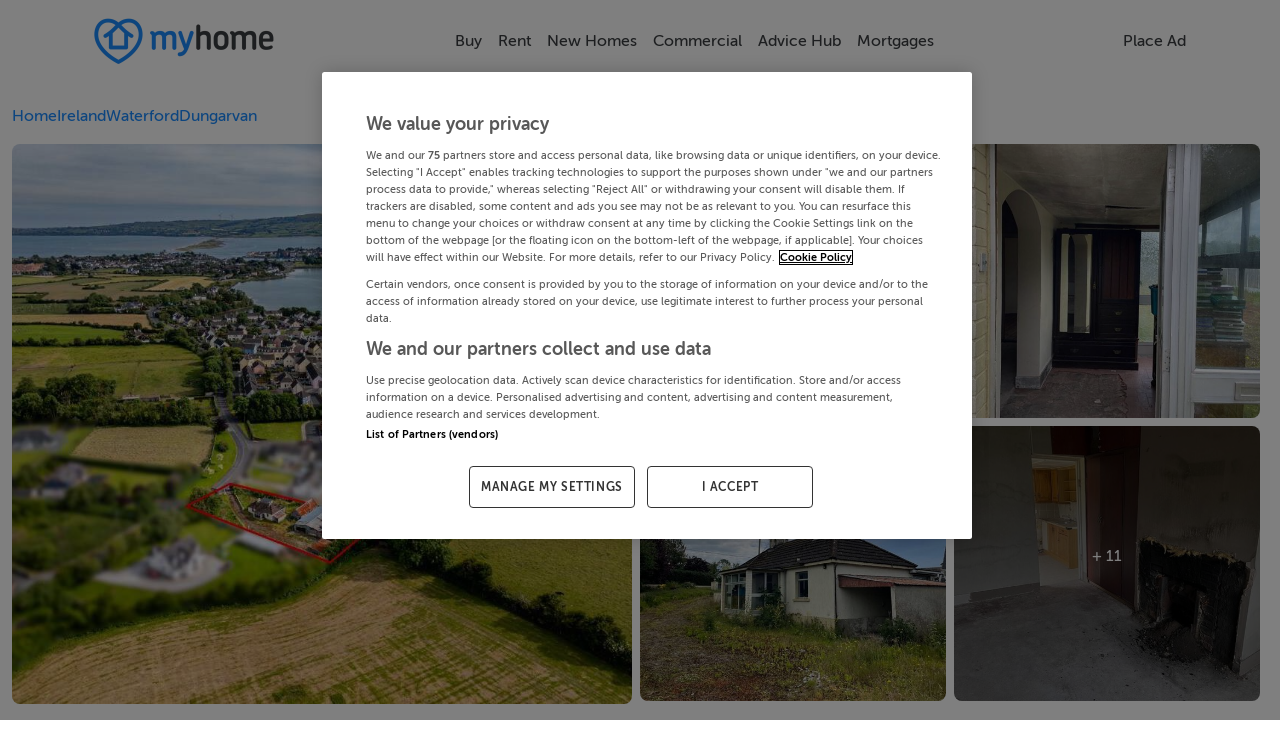

--- FILE ---
content_type: text/html; charset=utf-8
request_url: https://www.myhome.ie/residential/brochure/knockateemore-dungarvan-waterford/4816259
body_size: 27315
content:
<!DOCTYPE html><html lang="en"><head>
    <!-- OneTrust Cookies Consent Notice start for myhome -->
    <script src="https://cdn.cookielaw.org/scripttemplates/otSDKStub.js" type="text/javascript" charset="UTF-8" data-domain-script="bbd936f8-84e0-4331-84c6-219fd5ea7bbf"></script>
    <script type="text/javascript">
      function OptanonWrapper() {
        // Get initial OnetrustActiveGroups ids
        if (typeof OptanonWrapperCount == "undefined") {
          otGetInitialGrps();
        }

        //Delete cookies
        otDeleteCookie(otIniGrps);

        // Assign OnetrustActiveGroups to custom variable
        function otGetInitialGrps() {
          OptanonWrapperCount = "";
          otIniGrps = OnetrustActiveGroups;
        }

        function otDeleteCookie(iniOptGrpId) {
          var otDomainGrps = JSON.parse(
            JSON.stringify(Optanon.GetDomainData().Groups),
          );
          var otDeletedGrpIds = otGetInactiveId(
            iniOptGrpId,
            OnetrustActiveGroups,
          );
          if (otDeletedGrpIds.length != 0 && otDomainGrps.length != 0) {
            for (var i = 0; i < otDomainGrps.length; i++) {
              //Check if CustomGroupId matches
              if (
                otDomainGrps[i]["CustomGroupId"] != "" &&
                otDeletedGrpIds.includes(otDomainGrps[i]["CustomGroupId"])
              ) {
                for (var j = 0; j < otDomainGrps[i]["Cookies"].length; j++) {
                  //Delete cookie
                  eraseCookie(otDomainGrps[i]["Cookies"][j]["Name"]);
                }
              }

              //Check if Hostid matches
              if (otDomainGrps[i]["Hosts"].length != 0) {
                for (var j = 0; j < otDomainGrps[i]["Hosts"].length; j++) {
                  //Check if HostId presents in the deleted list and cookie array is not blank
                  if (
                    otDeletedGrpIds.includes(
                      otDomainGrps[i]["Hosts"][j]["HostId"],
                    ) &&
                    otDomainGrps[i]["Hosts"][j]["Cookies"].length != 0
                  ) {
                    for (
                      var k = 0;
                      k < otDomainGrps[i]["Hosts"][j]["Cookies"].length;
                      k++
                    ) {
                      //Delete cookie
                      eraseCookie(
                        otDomainGrps[i]["Hosts"][j]["Cookies"][k]["Name"],
                      );
                    }
                  }
                }
              }
            }
          }
          otGetInitialGrps(); //Reassign new group ids
        }

        //Get inactive ids
        function otGetInactiveId(customIniId, otActiveGrp) {
          //Initial OnetrustActiveGroups
          customIniId = customIniId.split(",");
          customIniId = customIniId.filter(Boolean);

          //After action OnetrustActiveGroups
          otActiveGrp = otActiveGrp.split(",");
          otActiveGrp = otActiveGrp.filter(Boolean);

          var result = [];
          for (var i = 0; i < customIniId.length; i++) {
            if (otActiveGrp.indexOf(customIniId[i]) <= -1) {
              result.push(customIniId[i]);
            }
          }
          return result;
        }

        //Delete cookie
        function eraseCookie(name) {
          //Delete root path cookies
          domainName = window.location.hostname;
          document.cookie =
            name + "=; Max-Age=-99999999; Path=/;Domain=" + domainName;
          document.cookie = name + "=; Max-Age=-99999999; Path=/;";

          //Delete LSO incase LSO being used, can be commented out.
          localStorage.removeItem(name);

          //Check for the current path of the page
          pathArray = window.location.pathname.split("/");
          //Loop through path hierarchy and delete potential cookies at each path.
          for (var i = 0; i < pathArray.length; i++) {
            if (pathArray[i]) {
              //Build the path string from the Path Array e.g /site/login
              var currentPath = pathArray.slice(0, i + 1).join("/");
              document.cookie =
                name +
                "=; Max-Age=-99999999; Path=" +
                currentPath +
                ";Domain=" +
                domainName;
              document.cookie =
                name + "=; Max-Age=-99999999; Path=" + currentPath + ";";
              //Maybe path has a trailing slash!
              document.cookie =
                name +
                "=; Max-Age=-99999999; Path=" +
                currentPath +
                "/;Domain=" +
                domainName;
              document.cookie =
                name + "=; Max-Age=-99999999; Path=" + currentPath + "/;";
            }
          }
        }
      }
    </script>
    <!-- OneTrust Cookies Consent Notice end for myhome -->
    <meta charset="utf-8">
    <title>Knockateemore, Dungarvan, Waterford - REA Spratt - 4816259 - MyHome.ie Residential</title>
    <base href="/">
    <meta name="robots" content="index,follow">
    <meta name="googlebot" content="index,follow">

    <meta http-equiv="X-UA-Compatible" content="IE=edge">
    <meta name="viewport" content="width=device-width, initial-scale=1">
    <meta name="theme-color" content="#1976d2">

    <link rel="icon" type="image/x-icon" href="https://myhomesan.azureedge.net/media/myhome-cdn/favicon.ico?v=1.1">
    <link rel="manifest" href="manifest.webmanifest">
    <!-- IOS Icon additions -->
    <meta name="apple-mobile-web-app-capable" content="no">
    <link rel="apple-touch-icon" href="https://myhomesan.azureedge.net/media/myhome-cdn/splash-logos/apple-touch-icon.png">

    <!-- Facebook Pixel Code -->
    <script type="text/plain" class="optanon-category-C0002-C0004">
      !function(f,b,e,v,n,t,s)
      {if(f.fbq)return;n=f.fbq=function(){n.callMethod?
      n.callMethod.apply(n,arguments):n.queue.push(arguments)};
      if(!f._fbq)f._fbq=n;n.push=n;n.loaded=!0;n.version='2.0';
      n.queue=[];t=b.createElement(e);t.async=!0;
      t.src=v;s=b.getElementsByTagName(e)[0];
      s.parentNode.insertBefore(t,s)}(window,document,'script',
      'https://connect.facebook.net/en_US/fbevents.js');
      fbq('init', '734210737333726');
      fbq('track', 'PageView');
    </script>
    <!-- End Facebook Pixel Code -->

    <!-- Meta Pixel Code -->
    <script type="text/plain" class="optanon-category-C0002-C0004">
      !function(f,b,e,v,n,t,s)
      {if(f.fbq)return;n=f.fbq=function(){n.callMethod?
      n.callMethod.apply(n,arguments):n.queue.push(arguments)};
      if(!f._fbq)f._fbq=n;n.push=n;n.loaded=!0;n.version='2.0';
      n.queue=[];t=b.createElement(e);t.async=!0;
      t.src=v;s=b.getElementsByTagName(e)[0];
      s.parentNode.insertBefore(t,s)}(window, document,'script',
      'https://connect.facebook.net/en_US/fbevents.js');
      fbq('init', '2205489053262879');
      fbq('track', 'PageView');
    </script>
    <noscript><img
        height="1"
        width="1"
        style="display: none"
        src="https://www.facebook.com/tr?id=2205489053262879&ev=PageView&noscript=1"
    /></noscript>
    <!-- End Meta Pixel Code -->

    <!-- TikTok Pixel Code Start -->
    <script type="text/plain" class="optanon-category-C0002-C0004">
      !function (w, d, t) { w.TiktokAnalyticsObject=t;var ttq=w[t]=w[t]||[];ttq.methods=["page","track","identify","instances","debug","on","off","once","ready","alias","group","enableCookie","disableCookie","holdConsent","revokeConsent","grantConsent"],ttq.setAndDefer=function(t,e){t[e]=function(){t.push([e].concat(Array.prototype.slice.call(arguments,0)))}};for(var i=0;i<ttq.methods.length;i++)ttq.setAndDefer(ttq,ttq.methods[i]);ttq.instance=function(t){for( var e=ttq._i[t]||[],n=0;n<ttq.methods.length;n++)ttq.setAndDefer(e,ttq.methods[n]);return e},ttq.load=function(e,n){var r="https://analytics.tiktok.com/i18n/pixel/events.js",o=n&&n.partner;ttq._i=ttq._i||{},ttq._i[e]=[],ttq._i[e]._u=r,ttq._t=ttq._t||{},ttq._t[e]=+new Date,ttq._o=ttq._o||{},ttq._o[e]=n||{};n=document.createElement("script") ;n.type="text/javascript",n.async=!0,n.src=r+"?sdkid="+e+"&lib="+t;e=document.getElementsByTagName("script")[0];e.parentNode.insertBefore(n,e)}; ttq.load('D3A1CURC77U6IE15PIG0'); ttq.page(); }(window, document, 'ttq');
    </script>
    <!-- TikTok Pixel Code End -->

    <!-- Pinterest Tag -->
    <script type="text/plain" class="optanon-category-C0002-C0004">
      !function(e){if(!window.pintrk){window.pintrk = function () {
      window.pintrk.queue.push(Array.prototype.slice.call(arguments))};var
      n=window.pintrk;n.queue=[],n.version="3.0";var
      t=document.createElement("script");t.async=!0,t.src=e;var
      r=document.getElementsByTagName("script")[0];
      r.parentNode.insertBefore(t,r)}}("https://s.pinimg.com/ct/core.js");
      pintrk('load', '2612731544337', {em: '<user_email_address>'});
      pintrk('page');
    </script>
    <noscript>
      <img
        height="1"
        width="1"
        style="display: none"
        alt=""
        src="https://ct.pinterest.com/v3/?event=init&tid=2612731544337&pd[em]=<hashed_email_address>&noscript=1"
      />
    </noscript>
    <!-- end Pinterest Tag -->

    <!-- Event snippet for All Pages on https://www.myhome.ie/: Please do not remove. Place this snippet on pages with events you’re tracking. Creation date: 09/08/2025 -->
    <noscript>
      <img
        src="https://ad.doubleclick.net/ddm/activity/src=15487006;type=pagev0;cat=allpa00;dc_lat=;dc_rdid=;tag_for_child_directed_treatment=;tfua=;npa=;gdpr=${GDPR};gdpr_consent=${GDPR_CONSENT_755};ord=1?"
        width="1"
        height="1"
        alt=""
      />
    </noscript>
    <!-- End of event snippet: Please do not remove -->

    <!-- Permutive Analytics Code -->
    <script defer="">
      if (typeof window !== "undefined") {
        !(function (n, e, i) {
          if (!n) {
            (n = n || {}),
              (window.permutive = n),
              (n.q = []),
              (n.config = i || {}),
              (n.config.apiKey = e),
              (n.config.environment = n.config.environment || "production");
            for (
              var o = [
                  "addon",
                  "identify",
                  "track",
                  "trigger",
                  "query",
                  "segment",
                  "segments",
                  "ready",
                  "on",
                  "once",
                  "user",
                  "consent",
                ],
                r = 0;
              r < o.length;
              r++
            ) {
              var t = o[r];
              n[t] = (function (e) {
                return function () {
                  var i = Array.prototype.slice.call(arguments, 0);
                  n.q.push({ functionName: e, arguments: i });
                };
              })(t);
            }
          }
        })(window.permutive, "4888a725-f640-4782-bd70-a3dd37877c2f", {
          consentRequired: true,
        });

        // Pass data to GAM
        (window.googletag = window.googletag || {}),
          (window.googletag.cmd = window.googletag.cmd || []),
          window.googletag.cmd.push(function () {
            if (
              0 === window.googletag.pubads().getTargeting("permutive").length
            ) {
              var g = window.localStorage.getItem("_pdfps");
              window.googletag
                .pubads()
                .setTargeting("permutive", g ? JSON.parse(g) : []);
            }
          });
      }
    </script>
    <script async="" src="https://fce2b75e-f11a-48ad-a60f-7e004eb1d340.edge.permutive.app/fce2b75e-f11a-48ad-a60f-7e004eb1d340-web.js"></script>
    <script type="text/plain" class="optanon-category-C0002-C0004">
      if (typeof window !== "undefined") {
        permutive.consent({ "opt_in": true, "token": "12345" });
      }
    </script>
    <!-- Permutive Analytics Code End -->

    <!-- Critical Styles -->
    <link rel="preload" href="pre_styles.css" as="style">
    <link rel="stylesheet" href="pre_styles.css">

    <!-- Yield loadAds -->
    <!-- Temporarily disabled -->
    <script async="" src="https://irishtimes-cdn.relevant-digital.com/static/tags/66d80e77ff61ebe9630dd1b8.js"></script>
    <script>
      function loadAds() {
        window.relevantDigital = window.relevantDigital || {};
        relevantDigital.cmd = relevantDigital.cmd || [];
        relevantDigital.cmd.push(function () {
          relevantDigital.loadPrebid({
            configId: "66d80ea3cb41f8928dad6938",
            manageAdserver: false,
            collapseEmptyDivs: true,
            collapseBeforeAdFetch: false,
            allowedDivIds: null, // set to an array to only load certain <div>s, example - ["divId1", "divId2"]
            noSlotReload: false, // set true to only load ad slots that have never been loaded
            noGpt: true,
          });
        });
      }
    </script>
  <style ng-app-id="ng">@media (max-width: 750px){.app-container[_ngcontent-ng-c488454897]{overflow:hidden}}.disable-scroll[_ngcontent-ng-c488454897]{margin:0!important;height:100vh!important;overflow:hidden!important}@media (max-width: 991.98px){.backdrop[_ngcontent-ng-c488454897]:after{animation:fadein .3s;content:"";z-index:3;background-color:var(--theme-background);position:fixed;inset:55px 0 0}}@keyframes _ngcontent-ng-c488454897_fadein{0%{opacity:0}to{opacity:1}}.ai-status-overlay[_ngcontent-ng-c488454897]{position:fixed;inset:0;z-index:2000;display:flex;flex-direction:column;justify-content:center;align-items:center;gap:1.5rem;background:#fff;text-align:center;padding:0 1.5rem}.ai-status-overlay__logo[_ngcontent-ng-c488454897]   img[_ngcontent-ng-c488454897]{width:min(15rem,80vw);height:auto}.ai-status-overlay__message[_ngcontent-ng-c488454897]{font-size:1.125rem;font-weight:500;color:var(--theme-text, #2b2b2b)}</style><style ng-app-id="ng">nav[_ngcontent-ng-c3963877655]{transition:transform .3s ease-in-out}nav.hidden[_ngcontent-ng-c3963877655]{transform:translateY(100%)}.navbar-collapse.show[_ngcontent-ng-c3963877655], .navbar-collapse.collapsing[_ngcontent-ng-c3963877655]{margin:0 calc(var(--bs-gutter-x) * -.5)}@media (max-width: 991.98px){.navbar-collapse.show[_ngcontent-ng-c3963877655], .navbar-collapse.collapsing[_ngcontent-ng-c3963877655]{background-color:var(--theme-background)}}@media (max-width: 1200px){.navbar-collapse[_ngcontent-ng-c3963877655]{--bs-gutter-x: 3rem}}@media (max-width: 991.98px){.container-xl[_ngcontent-ng-c3963877655]{max-height:92vh;overflow:hidden scroll}.container-xl[_ngcontent-ng-c3963877655]::-webkit-scrollbar{display:none}}.second-navbar-button[_ngcontent-ng-c3963877655]{background-color:transparent}.arrow-icon[_ngcontent-ng-c3963877655]{width:2rem;color:var(--theme-text)}.mh-navbar[_ngcontent-ng-c3963877655]{font-weight:500;z-index:15;background-color:var(--theme-background-2);padding-bottom:0;transition:transform .4s cubic-bezier(.4,0,.2,1)}@media (min-width: 576px){.mh-navbar[_ngcontent-ng-c3963877655]{padding-top:4 rem}}@media (min-width: 992px){.mh-navbar[_ngcontent-ng-c3963877655]{height:81px}}.mh-navbar.collapsed-menues[_ngcontent-ng-c3963877655]{border-bottom:1px solid var(--theme-medium-25);padding-bottom:var(--bs-navbar-padding-y)}.mh-navbar.hidden[_ngcontent-ng-c3963877655]{transition:transform .3s ease-in-out,opacity .3s ease-in-out;transform:translateY(-100%);opacity:0}.divider[_ngcontent-ng-c3963877655]{margin:.5rem calc(var(--bs-gutter-x) * -1) 0 calc(var(--bs-gutter-x) * -1);display:none;opacity:1;border-top:1px solid var(--theme-medium-25);z-index:1;width:100%;flex-basis:100%;flex-grow:1}.navbar-logo[_ngcontent-ng-c3963877655]{height:auto;width:9em}@media (max-width: 550px){.navbar-logo[_ngcontent-ng-c3963877655]{width:7em}}.navbar-toggler[_ngcontent-ng-c3963877655]{color:var(--theme-text);border-color:transparent!important;padding:0}.navbar-toggler[_ngcontent-ng-c3963877655]:focus{box-shadow:none}.navbar-text[_ngcontent-ng-c3963877655]{font:inherit;display:inline-flex;flex-direction:row;align-items:center;gap:.5em}.nav-item[_ngcontent-ng-c3963877655]{display:flex;align-items:center;justify-content:center;text-align:center}.submenu[_ngcontent-ng-c3963877655] ~ .nav-link[_ngcontent-ng-c3963877655]   .nav-chevron[_ngcontent-ng-c3963877655]{transform:rotate(-45deg)}.nav-chevron[_ngcontent-ng-c3963877655], .navbar-text[_ngcontent-ng-c3963877655]{transition:all .4s ease;animation-fill-mode:forwards;color:var(--theme-text)}.dropdown-menu[_ngcontent-ng-c3963877655]{display:none;flex-direction:column;align-items:flex-start;opacity:0;border-radius:.5rem;border:1px solid var(--theme-medium);transition:all .7s ease;animation-fill-mode:forwards}.dropdown-menu[_ngcontent-ng-c3963877655]   .nav-item[_ngcontent-ng-c3963877655]{padding:0 .5rem;width:100%;text-align:start}.dropdown-menu[_ngcontent-ng-c3963877655]   .nav-link[_ngcontent-ng-c3963877655]{padding-top:0;padding-bottom:0;width:100%}.dropdown-menu.submenu[_ngcontent-ng-c3963877655]{top:0;left:100%}.dropdown-menu[_ngcontent-ng-c3963877655]:not(.submenu){top:3.5em}.dropdown-menu[_ngcontent-ng-c3963877655]:not(.submenu):before{content:"";position:absolute;top:-8px;margin-left:45%;background-color:var(--theme-background-2);height:1rem;width:1rem;border-top:1px solid var(--theme-medium);border-left:1px solid var(--theme-medium);border-top-left-radius:.3em;transform:rotate(45deg);transform-origin:center}@media (min-width: 992px){.nav-item[_ngcontent-ng-c3963877655]:hover > .submenu[_ngcontent-ng-c3963877655] ~ .nav-link[_ngcontent-ng-c3963877655]   .nav-chevron[_ngcontent-ng-c3963877655]{transform:rotate(45deg)}.nav-item[_ngcontent-ng-c3963877655]:hover > *[_ngcontent-ng-c3963877655]:not(.submenu) ~ .nav-link[_ngcontent-ng-c3963877655]   .nav-chevron[_ngcontent-ng-c3963877655]{transform:rotate(-90deg)}.nav-item[_ngcontent-ng-c3963877655]:hover > .nav-link[_ngcontent-ng-c3963877655] > .navbar-text[_ngcontent-ng-c3963877655]{color:var(--theme-brand-main)!important}.nav-item[_ngcontent-ng-c3963877655]:hover > .nav-link[_ngcontent-ng-c3963877655] > .navbar-text[_ngcontent-ng-c3963877655]   .nav-chevron[_ngcontent-ng-c3963877655]   *[_ngcontent-ng-c3963877655]{stroke:var(--theme-brand-main)}.nav-item[_ngcontent-ng-c3963877655]:hover > .dropdown-menu[_ngcontent-ng-c3963877655]{display:flex;opacity:1}}@media (max-width: 992px){.nav-chevron[_ngcontent-ng-c3963877655]{display:none}.navbar-collapse[_ngcontent-ng-c3963877655]   .nav-chevron[_ngcontent-ng-c3963877655]{display:block}}.accordion[_ngcontent-ng-c3963877655], .collabse-sm[_ngcontent-ng-c3963877655]{gap:.7rem;padding:1rem calc(var(--bs-gutter-x) * .5) 0 calc(var(--bs-gutter-x) * .5)}.accordion[_ngcontent-ng-c3963877655]   .nav-chevron[_ngcontent-ng-c3963877655]   svg[_ngcontent-ng-c3963877655]   *[_ngcontent-ng-c3963877655]{stroke:var(--theme-medium)}.accordion[_ngcontent-ng-c3963877655]   .accordion-button[_ngcontent-ng-c3963877655]{padding:0;border-radius:var(--border-radius-small)}.accordion[_ngcontent-ng-c3963877655]   .accordion-button[_ngcontent-ng-c3963877655]:not(.collapsed){background-color:transparent;box-shadow:none}.accordion[_ngcontent-ng-c3963877655]   .accordion-button[_ngcontent-ng-c3963877655]:not(.collapsed) > .navbar-text[_ngcontent-ng-c3963877655]   .nav-chevron[_ngcontent-ng-c3963877655]{transform:rotate(90deg)}.accordion[_ngcontent-ng-c3963877655]   .accordion-button[_ngcontent-ng-c3963877655]:focus{box-shadow:none}.accordion[_ngcontent-ng-c3963877655]   .accordion-button[_ngcontent-ng-c3963877655]:after{content:none}.accordion[_ngcontent-ng-c3963877655]   .accordion-body[_ngcontent-ng-c3963877655]{padding:0;display:flex;flex-direction:column;gap:.6rem;padding-bottom:.8rem}.accordion[_ngcontent-ng-c3963877655]   .accordion-body[_ngcontent-ng-c3963877655]:before{content:"";display:block;width:calc(100% - 2rem);height:0;border-top:1px solid var(--theme-border);margin:0 auto}.collabse-sm[_ngcontent-ng-c3963877655]   .nav-link[_ngcontent-ng-c3963877655]{padding:0;width:100%}.accordion[_ngcontent-ng-c3963877655]   .accordion-item[_ngcontent-ng-c3963877655], .collabse-sm[_ngcontent-ng-c3963877655]   .nav-item[_ngcontent-ng-c3963877655]{border:none;border-radius:var(--border-radius-small);background-color:var(--theme-background-2)}.accordion[_ngcontent-ng-c3963877655]   .accordion-item[_ngcontent-ng-c3963877655]   .navbar-text[_ngcontent-ng-c3963877655], .collabse-sm[_ngcontent-ng-c3963877655]   .nav-item[_ngcontent-ng-c3963877655]   .navbar-text[_ngcontent-ng-c3963877655]{padding:.7rem 1rem}.accordion[_ngcontent-ng-c3963877655]   .accordion-body[_ngcontent-ng-c3963877655]   .navbar-text[_ngcontent-ng-c3963877655]{padding:0 1rem}.nav-link[_ngcontent-ng-c3963877655]{cursor:pointer}</style><style ng-app-id="ng">.circle[_ngcontent-ng-c4272923240]{margin:5px;width:48px;height:48px;border:1px solid var(--theme-medium);border-radius:25px;background-color:var(--theme-background);display:flex;align-items:center;padding:8px}.circle[_ngcontent-ng-c4272923240]   svg[_ngcontent-ng-c4272923240]{width:24px;height:24px;margin:4px 0 4px 3px}.circle[_ngcontent-ng-c4272923240]   svg[_ngcontent-ng-c4272923240]   *[fill][_ngcontent-ng-c4272923240]:not([fill=none]){fill:var(--theme-medium)}.circle[_ngcontent-ng-c4272923240]:hover{background-color:#333;transition:background-color .3s ease-in-out}.circle[_ngcontent-ng-c4272923240]:hover   svg[_ngcontent-ng-c4272923240]   *[fill][_ngcontent-ng-c4272923240]:not([fill=none]){fill:#fff}.spacer[_ngcontent-ng-c4272923240]{flex-basis:100%;height:0}.footer-links[_ngcontent-ng-c4272923240]{display:flex;justify-content:center;flex-direction:row;flex-wrap:wrap;align-content:center;align-items:center;gap:.4rem 2rem}.footer-links[_ngcontent-ng-c4272923240]   div[_ngcontent-ng-c4272923240]{text-wrap:nowrap}@media (max-width: 991.98px){.footer-links[_ngcontent-ng-c4272923240]{display:grid;justify-content:stretch;grid-template-columns:repeat(4,auto);gap:.8rem}}@media (max-width: 767px){.footer-links[_ngcontent-ng-c4272923240]{gap:1rem}.footer-links[_ngcontent-ng-c4272923240]   div[_ngcontent-ng-c4272923240]:nth-child(n+5){grid-column:span 2}}.footer-logo[_ngcontent-ng-c4272923240]{width:auto;height:2rem}.footer-link-1[_ngcontent-ng-c4272923240]{margin:0 auto;max-width:1000px}.footer-link-2[_ngcontent-ng-c4272923240]{margin:0 auto;max-width:1210px}.footer-text[_ngcontent-ng-c4272923240]{color:var(--theme-medium)!important;font-family:museo,sans-serif!important;font-weight:300}.footer__links-panel[_ngcontent-ng-c4272923240]{font-size:.9em!important}.footer__links-header[_ngcontent-ng-c4272923240]{font-size:1.2em}.footer__icon[_ngcontent-ng-c4272923240]{cursor:pointer;color:#555;border:0;background:none;font-size:2rem;margin:0}.footer__icon[_ngcontent-ng-c4272923240]:hover{opacity:.8}@media (max-width: 500px){.footer__icon[_ngcontent-ng-c4272923240]{font-size:1.3rem;box-sizing:border-box;margin:0rem}}.footer__svg[_ngcontent-ng-c4272923240]{fill:#555}.footer__link[_ngcontent-ng-c4272923240]{color:var(--theme-medium)!important;cursor:pointer!important;text-decoration:none!important;border:0!important;background:none!important;padding:0!important;font-size:1rem!important;line-height:1!important;word-wrap:normal!important}.footer__link[_ngcontent-ng-c4272923240]:hover{text-decoration:none!important;color:var(--theme-medium)!important}.footer__link--small-text[_ngcontent-ng-c4272923240]{font-size:1em!important}@media (max-width: 750px){.footer__link--small-text[_ngcontent-ng-c4272923240]{font-size:.9em!important}}#socials-text[_ngcontent-ng-c4272923240]{font-size:.95rem}@media (max-width: 450px){#socials-text[_ngcontent-ng-c4272923240]{font-size:.75rem;margin:.5rem}}@media (max-width: 500px){#bottom-footer[_ngcontent-ng-c4272923240]{padding:0 0 3rem!important}}</style><style ng-app-id="ng">.btn-primary[_ngcontent-ng-c622457531]{background-color:#009cdb}.btn-secondary[_ngcontent-ng-c622457531]{color:#009cdb;background-color:#fff;border:1px solid #009cdb}.btn-secondary--selected[_ngcontent-ng-c622457531]{background-color:#009cdb!important;color:#fff!important;border:2px solid var(0, 156, 219, 20)!important}.btn-outline-primary[_ngcontent-ng-c622457531]:hover{color:#fff;background-color:#009cdb;border-color:#009cdb}.MhContactForm__Message[_ngcontent-ng-c622457531]{font-size:.83em}.MhContactForm__Message--warning[_ngcontent-ng-c622457531]{color:#ef5350}.mh-property-card-ribbon[_ngcontent-ng-c622457531]{font-size:.9em;padding:.313rem 0;position:absolute;color:#fff;font-weight:600;width:11.25rem;box-shadow:0 3px 10px -5px #000;text-align:center;transform:rotate(-45deg);-webkit-transform:rotate(-45deg);left:-2.5rem}.ad-container[_ngcontent-ng-c622457531]{--tw-bg-opacity: 1}.cursor[_ngcontent-ng-c622457531]{cursor:pointer}.brochure[_ngcontent-ng-c622457531]{margin-top:6rem}@media screen and (max-width: 991px){.brochure[_ngcontent-ng-c622457531]{margin-top:8rem}}.brochure__sidebar[_ngcontent-ng-c622457531]{right:0;overflow-y:unset!important}.brochure__price[_ngcontent-ng-c622457531]{font-size:2rem;font-weight:300}@media screen and (max-width: 991px){.brochure__price[_ngcontent-ng-c622457531]{font-size:2rem;font-weight:500}}@media (max-width: 991px){.brochure-content[_ngcontent-ng-c622457531]{width:95%!important}}.text-css[_ngcontent-ng-c622457531]{text-wrap:pretty}.icon-size[_ngcontent-ng-c622457531]{display:block;width:2rem}.irish-times-logo[_ngcontent-ng-c622457531]{max-width:13.75rem;height:1rem}.link-icon-size[_ngcontent-ng-c622457531]{display:block;width:1rem}.property-information[_ngcontent-ng-c622457531]{background-color:#fff;border-radius:.5em;padding:1rem}@media screen and (max-width: 991px){.property-information[_ngcontent-ng-c622457531]{padding:1rem .5rem}}.property-services[_ngcontent-ng-c622457531]{display:flex;flex-direction:column;justify-content:space-between;align-items:center}.feature-list-container[_ngcontent-ng-c622457531]{display:flex;overflow-x:auto;overflow-y:hidden;max-height:5.5rem;flex-direction:row;gap:.5rem}.swiper-container-newhomes[_ngcontent-ng-c622457531]{width:22rem}.swiper-arrows-newhomes[_ngcontent-ng-c622457531]{display:block;width:2rem;cursor:pointer;background-color:#fff;border:1px solid var(--theme-medium);color:var(--theme-medium);z-index:2;top:26vh;border-radius:10px}.report-header[_ngcontent-ng-c622457531]{border-radius:.5rem}.newhomes-right[_ngcontent-ng-c622457531]{right:0rem}@media (max-width: 600px){.newhomes-right[_ngcontent-ng-c622457531]{right:-1rem!important}}@media (min-width: 1379.98px){.newhomes-right[_ngcontent-ng-c622457531]{right:0rem}}.swiper-container-margin[_ngcontent-ng-c622457531]{margin-left:0rem}.arrow-icon-size[_ngcontent-ng-c622457531]{display:block;width:2rem;position:absolute;cursor:pointer;font-size:1.2em;transform:translateY(-50%);top:50%;background-color:#333;color:#fff;z-index:2}.arrow-icon-size__left[_ngcontent-ng-c622457531]{left:0}@media (max-width: 600px){.arrow-icon-size__left[_ngcontent-ng-c622457531]{left:-1rem!important}}.arrow-icon-size__right[_ngcontent-ng-c622457531]{right:0}@media (max-width: 600px){.arrow-icon-size__right[_ngcontent-ng-c622457531]{right:-2rem!important}}.related-swiper-arrows[_ngcontent-ng-c622457531]{display:block;width:2rem;cursor:pointer;background-color:#fff;border:1px solid var(--theme-medium);color:var(--theme-medium);z-index:2;top:25vh;border-radius:10px}.related-swiper-arrows__left[_ngcontent-ng-c622457531]{left:0}@media (max-width: 600px){.related-swiper-arrows__left[_ngcontent-ng-c622457531]{left:-1rem}}.related-swiper-arrows__right[_ngcontent-ng-c622457531]{right:0}.similar-swiper-containter[_ngcontent-ng-c622457531]{margin-left:1rem;overflow:hidden;width:96%}.swiper-arrows[_ngcontent-ng-c622457531]{display:block;width:2rem;cursor:pointer;background-color:#fff;border:1px solid var(--theme-medium);color:var(--theme-medium);z-index:2;top:17.5vh;border-radius:10px}@media (max-width: 576px){.swiper-arrows[_ngcontent-ng-c622457531]{top:12.5vh}}.right[_ngcontent-ng-c622457531]{right:0rem}@media (max-width: 600px){.right[_ngcontent-ng-c622457531]{right:0rem}}@media (min-width: 1379.98px){.right[_ngcontent-ng-c622457531]{right:0rem}}.arrow[_ngcontent-ng-c622457531]{display:block;width:1rem}.development-cards[_ngcontent-ng-c622457531]{left:0;margin-right:20px;display:flex;position:relative}.feature-item[_ngcontent-ng-c622457531]{background-color:#fff;border-radius:.5em;display:flex;flex-direction:column;align-items:center}.brochure-options[_ngcontent-ng-c622457531]{background-color:#fff;border-radius:.7rem}.brochure-property-services[_ngcontent-ng-c622457531]{border:1px solid;height:10vh}.brochure-decsription[_ngcontent-ng-c622457531]{position:relative;color:#555;line-height:1.8em;height:12rem;overflow:hidden}.brochure-decsription__content[_ngcontent-ng-c622457531]{white-space:pre-line}.hidden-description[_ngcontent-ng-c622457531]{height:13rem;overflow:hidden}.static-map[_ngcontent-ng-c622457531]{width:100%;border-radius:.5rem;max-height:32rem;cursor:pointer;object-fit:cover;height:auto;border-radius:.5em}.details[_ngcontent-ng-c622457531]{position:relative}.details--description[_ngcontent-ng-c622457531]{position:relative;overflow:hidden;color:#555;line-height:1.8em}.details--description-heading[_ngcontent-ng-c622457531]{font-size:1.2em;color:#555}.details--description-content[_ngcontent-ng-c622457531]{white-space:pre-line}.show-more[_ngcontent-ng-c622457531]{color:#0d6efd;cursor:pointer;text-decoration:underline}.text-fade[_ngcontent-ng-c622457531]{position:absolute;bottom:0;width:98%;height:5rem;padding:3rem .25rem .25rem;background:linear-gradient(0deg,#fff 50%,#fff0);border-bottom-right-radius:.5rem}.contact-form[_ngcontent-ng-c622457531]{border:1px solid}.brochure-price[_ngcontent-ng-c622457531]{font-size:2rem;font-weight:300}@media screen and (max-width: 500px){.brochure-price[_ngcontent-ng-c622457531]{font-size:1.6rem}}.icons[_ngcontent-ng-c622457531]   svg[_ngcontent-ng-c622457531]{height:1rem;color:var(--theme-medium-75)}.group-info[_ngcontent-ng-c622457531]{background-color:#fff;border-radius:.5rem}.group-logo[_ngcontent-ng-c622457531]{width:5rem;height:5rem;border:1px solid;border-radius:1rem}.sticky[_ngcontent-ng-c622457531]{position:sticky;z-index:10;top:5.5rem}.mobile-footer-sticky[_ngcontent-ng-c622457531]{height:10vh;position:sticky;border:1px solid;bottom:0}.dfp[_ngcontent-ng-c622457531]{text-align:center}@media screen and (min-width: 992px){.dfp[_ngcontent-ng-c622457531]{text-align:center;max-width:100vw;min-height:250px}}@media screen and (max-width: 991px){.dfp[_ngcontent-ng-c622457531]{min-height:8rem}}.dfp-mobile[_ngcontent-ng-c622457531]{min-height:8rem}.development-logo[_ngcontent-ng-c622457531]{height:60px;margin-top:5rem;padding:5px;width:100%}.development-logo[_ngcontent-ng-c622457531]   img[_ngcontent-ng-c622457531]{margin:auto;display:block;height:100%}.article-logo[_ngcontent-ng-c622457531]{width:13.75rem}.footer-button[_ngcontent-ng-c622457531]{bottom:0;left:0;right:0;z-index:20;width:100%;padding:.75rem .5rem;background:transparent}.footer-button__inner[_ngcontent-ng-c622457531]{width:100%;border-radius:.75rem;padding:.75rem}.footer-button--docked[_ngcontent-ng-c622457531]{position:static;padding:0 .5rem}.link-icon[_ngcontent-ng-c622457531]{display:block!important;width:1.5rem}.text[_ngcontent-ng-c622457531]{font-family:var(--mh-font-family);font-weight:500}.btn-size[_ngcontent-ng-c622457531]{height:3rem;width:fit-content}.MyHome-logo[_ngcontent-ng-c622457531]{height:auto;width:9rem}.calendar[_ngcontent-ng-c622457531]{font-weight:700;border:1px solid #eee;width:3rem;text-align:center}.month[_ngcontent-ng-c622457531]{width:100%;background:#d32a2a;color:#fff}.day[_ngcontent-ng-c622457531]{background:#fff;width:100%}.mortgage-title[_ngcontent-ng-c622457531]{font-size:2.3rem;font-weight:300;color:#009cdb;text-align:center}@media screen and (max-width: 991px){.mortgage-title[_ngcontent-ng-c622457531]{font-size:2rem;font-weight:500}}.link-divs[_ngcontent-ng-c622457531]{cursor:pointer}@media screen and (max-width: 991px){.nh-swiper-slide[_ngcontent-ng-c622457531]{width:380px!important}}</style><style ng-app-id="ng">.feature-icon[_ngcontent-ng-c622457531]{overflow:hidden;background-repeat:no-repeat;background-image:url(https://myhomesan.azureedge.net/media/myhome-cdn/feature-icons-ss.png);filter:invert(50%);width:2rem;height:2rem}@media (max-width: 750px){.feature-icon[_ngcontent-ng-c622457531]{filter:invert(75%);-webkit-filter:invert(75%)}}.myh-icon-house-alarm[_ngcontent-ng-c622457531]{background-position:0px 0px}.myh-icon-balcony[_ngcontent-ng-c622457531]{background-position:-32px 0px}.myh-icon-en-suite[_ngcontent-ng-c622457531]{background-position:-64px 0px}.myh-icon-references-required[_ngcontent-ng-c622457531]{background-position:-96px 0px}.myh-icon-smoker[_ngcontent-ng-c622457531]{background-position:-128px 0px}.myh-icon-dryer[_ngcontent-ng-c622457531]{background-position:-160px 0px}.myh-icon-heated-flooring[_ngcontent-ng-c622457531]{background-position:-192px 0px}.myh-icon-central-heating[_ngcontent-ng-c622457531]{background-position:-224px 0px}.myh-icon-garden[_ngcontent-ng-c622457531]{background-position:-256px 0px}.myh-icon-microwave[_ngcontent-ng-c622457531]{background-position:-288px 0px}.myh-icon-non-smoker[_ngcontent-ng-c622457531]{background-position:-320px 0px}.myh-icon-car[_ngcontent-ng-c622457531]{background-position:-352px 0px}.myh-icon-patio[_ngcontent-ng-c622457531]{background-position:-384px 0px}.myh-icon-pets-allowed[_ngcontent-ng-c622457531]{background-position:-416px 0px}.myh-icon-step-free-access[_ngcontent-ng-c622457531]{background-position:-448px 0px}.myh-icon-walk-in-shower[_ngcontent-ng-c622457531]{background-position:-480px 0px}.myh-icon-cable-television[_ngcontent-ng-c622457531]{background-position:-512px 0px}.myh-icon-washing-machine[_ngcontent-ng-c622457531]{background-position:-544px 0px}.myh-icon-wheelchair-access[_ngcontent-ng-c622457531]{background-position:-576px 0px}.myh-icon-internet[_ngcontent-ng-c622457531]{background-position:-608px 0px}.myh-icon-half-furnished[_ngcontent-ng-c622457531]{background-position:-640px 0px}.myh-icon-fully-furnished[_ngcontent-ng-c622457531]{background-position:-672px 0px}.myh-icon-dishwasher[_ngcontent-ng-c622457531]{background-position:-704px 0px}.myh-icon-email[_ngcontent-ng-c622457531]{background-position:-736px 0px}.myh-icon-first-letting[_ngcontent-ng-c622457531]{background-position:-768px 0px}.myh-icon-garage[_ngcontent-ng-c622457531]{background-position:-800px 0px}.myh-icon-no-furniture[_ngcontent-ng-c622457531]{background-position:-832px 0px}.myh-icon-no-pets[_ngcontent-ng-c622457531]{background-position:-864px 0px}.myh-icon-bills[_ngcontent-ng-c622457531]{background-position:-896px 0px}.myh-icon-student[_ngcontent-ng-c622457531]{background-position:-928px 0px}.myh-icon-sea-views[_ngcontent-ng-c622457531]{background-position:-960px 0px}.myh-icon-gym[_ngcontent-ng-c622457531]{background-position:-992px 0px}.myh-icon-games-room[_ngcontent-ng-c622457531]{background-position:-1024px 0px}.myh-icon-swimming-pool[_ngcontent-ng-c622457531]{background-position:-1056px 0px}.myh-icon-tennis[_ngcontent-ng-c622457531]{background-position:-1088px 0px}</style><style ng-app-id="ng">.mh-breadcrumbs[_ngcontent-ng-c2616244336]{display:flex;flex-direction:row;gap:.25rem;font-size:1rem;align-items:center}.mh-breadcrumbs[_ngcontent-ng-c2616244336]   a[_ngcontent-ng-c2616244336], .mh-breadcrumbs[_ngcontent-ng-c2616244336]   span[_ngcontent-ng-c2616244336]{text-decoration:none}.mh-breadcrumbs[_ngcontent-ng-c2616244336]   a[_ngcontent-ng-c2616244336]:hover, .mh-breadcrumbs[_ngcontent-ng-c2616244336]   span[_ngcontent-ng-c2616244336]:hover{text-decoration:underline}.mh-breadcrumbs[_ngcontent-ng-c2616244336]   span[_ngcontent-ng-c2616244336]{cursor:default}.mh-breadcrumbs[_ngcontent-ng-c2616244336]   svg-icon[_ngcontent-ng-c2616244336]{padding-bottom:.1em}.mh-breadcrumbs__back[_ngcontent-ng-c2616244336]{font-size:.9em;border-right:1px solid var(--theme-brand-main)}</style><style ng-app-id="ng">.toast-container[_ngcontent-ng-c427367865]{position:fixed;z-index:990}.icon-sizes[_ngcontent-ng-c427367865]{width:2rem;display:block;margin-left:5.5px;cursor:pointer;color:var(--theme-medium-75)}.button-container[_ngcontent-ng-c427367865]{width:auto}.print-brochure[_ngcontent-ng-c427367865]{display:none}.print-brochure--show[_ngcontent-ng-c427367865]{display:block}.text-style[_ngcontent-ng-c427367865]{font-size:1.3rem}.share-head[_ngcontent-ng-c427367865]{border-radius:.5rem .5em 0px 0px!important}</style><style ng-app-id="ng">.link-icon[_ngcontent-ng-c3420421801]{display:block!important;width:1rem;height:1.7rem;margin:1px;align-items:center}.parent[_ngcontent-ng-c3420421801]{display:grid;gap:0px;grid-template-columns:repeat(2,.3fr);grid-template-rows:auto auto auto;grid-template-areas:" div1 div2 div2 div5" " div1 div3 div4 div5" " div1 .... div4 div6"}.div5[_ngcontent-ng-c3420421801], .div6[_ngcontent-ng-c3420421801]{display:flex;justify-content:start}.div1[_ngcontent-ng-c3420421801]{grid-area:div1}.div2[_ngcontent-ng-c3420421801]{grid-area:div2}.div3[_ngcontent-ng-c3420421801]{grid-area:div3}.div4[_ngcontent-ng-c3420421801]{grid-area:div4}.div5[_ngcontent-ng-c3420421801]{grid-area:div5}.div6[_ngcontent-ng-c3420421801]{grid-area:div6}@media screen and (max-width: 789px){.parent[_ngcontent-ng-c3420421801]{grid-template-columns:repeat(4,1fr);grid-template-rows:auto auto auto;grid-template-areas:"div1 div1 div2 div2 div2" "div3 div3 div4 div4 div4" "div5 div5 div6 div6 div6"}}.price-change-register[_ngcontent-ng-c3420421801]{background:#fff;border-radius:.5em;padding-bottom:.5rem}.list-item[_ngcontent-ng-c3420421801]{background-color:#fff;min-height:6.5rem;overflow:hidden}.sold-item[_ngcontent-ng-c3420421801]{min-height:5rem;background-color:#fff;padding:0rem .5rem}.sold-for[_ngcontent-ng-c3420421801]{color:#bbb}.property-image[_ngcontent-ng-c3420421801]{align-items:center;width:10rem;object-fit:contain;border-radius:1rem}.view-all[_ngcontent-ng-c3420421801]{font-size:.9em;color:#009cdb;cursor:pointer}.view-all[_ngcontent-ng-c3420421801]:hover{text-decoration:underline}.up-arrow[_ngcontent-ng-c3420421801]{color:#12e944}.down-arrow[_ngcontent-ng-c3420421801]{color:#f26522}</style><style ng-app-id="ng">.mh-tabs__width--60{width:60%}@media (max-width: 1280px){.mh-tabs__width--60{width:70%}}@media (max-width: 1080px){.mh-tabs__width--60{width:80%}}@media (max-width: 992px){.mh-tabs__width--60{width:90%}}.mh-tabs__mh-tab{position:relative;cursor:pointer;flex:1;padding:10px;border-top:1px solid #eee;border-left:1px solid #eee;border-bottom:1px solid #eee;background:#fff;color:#555;text-transform:uppercase}.mh-tabs__mh-tab:last-child{border-right:1px solid #eee;border:1px solid #cbced2}.mh-tabs__mh-tab:hover{background-color:#f2f2f2}.mh-tabs__mh-tab--dark{background:#555;color:#fff;border:none}.mh-tabs__mh-tab--dark:hover{background:#555}.mh-tabs__mh-tab--selected{background:#009cdb;color:#fff}.mh-tabs__mh-tab--selected:hover{background-color:#009cdb}.mh-tabs__mh-tab--lighter-font{font-weight:500;text-transform:none;font-size:1.1rem}@media (max-width: 750px){.mh-tabs__mh-tab{width:100%;border-right:1px solid #eee;border-bottom:none}}@media (max-width: 750px){.mh-tabs__mh-tab:last-child{border-bottom:1px solid #eee}}.mh-tabs__mh-tab__border-radius--30:first-child{border-radius:.5rem .5rem 0 0px}.mh-tabs__mh-tab__border-radius--30:last-child{border-radius:.5rem .5rem 0px 0}.mh-tabs__mh-arrow{z-index:1;color:#009cdb;bottom:-2rem;font-size:1.2em;position:absolute;left:50%;transform:translate(-50%)}.mh-tabs__banner{font-weight:700;font-size:.8em;position:absolute;color:#009cdb;right:3px;top:-1px;text-transform:none}.mh-tabs__banner--selected{color:#fff}
</style><link rel="alternate" type="application/json" title="Brochure Feed residential brochure knockateemore dungarvan waterford 4816259" href="https://www.myhome.ie/feed/residential/brochure/knockateemore-dungarvan-waterford/4816259"><meta property="og:url" content="https://myhome.ie/residential/brochure/knockateemore-dungarvan-waterford/4816259" itemprop="image"><meta property="og:title" content="Knockateemore, Dungarvan, Waterford - REA Spratt - 4816259 - MyHome.ie Residential" itemprop="image"><meta property="og:description" content="Knockateemore, Dungarvan, Waterford, 3 Bed, asking price AMV: €210,000, brought to market by REA Spratt, Residential - 4816259 (rated E2)" itemprop="image"><meta property="og:image" content="https://photos-a.propertyimages.ie/media/9/5/2/4816259/21b6d8af-dadf-46c2-8af9-21506bfbb707_l.jpg" itemprop="image"><meta property="og:image:url" content="https://photos-a.propertyimages.ie/media/9/5/2/4816259/21b6d8af-dadf-46c2-8af9-21506bfbb707_l.jpg" itemprop="image"><meta property="og:image:type" content="image/jpg" itemprop="image"><meta property="og:image:secure_url" content="https://photos-a.propertyimages.ie/media/9/5/2/4816259/21b6d8af-dadf-46c2-8af9-21506bfbb707_l.jpg" itemprop="image"><meta property="og:image:width" content="1200" itemprop="image"><meta property="og:image:height" content="630" itemprop="image"><meta property="twitter:card" content="summary" itemprop="image"><meta property="twitter:site" content="https://myhome.ie/residential/brochure/knockateemore-dungarvan-waterford/4816259" itemprop="image"><meta property="twitter:title" content="Knockateemore, Dungarvan, Waterford - REA Spratt - 4816259 - MyHome.ie Residential" itemprop="image"><meta property="twitter:image" content="https://photos-a.propertyimages.ie/media/9/5/2/4816259/21b6d8af-dadf-46c2-8af9-21506bfbb707_l.jpg" itemprop="image"><meta property="twitter:image:width" content="1200" itemprop="image"><meta property="twitter:image:height" content="675" itemprop="image"><meta property="twitter:description" content="Knockateemore, Dungarvan, Waterford, 3 Bed, asking price AMV: €210,000, brought to market by REA Spratt, Residential - 4816259 (rated E2)" itemprop="image"><link rel="canonical" href="https://www.myhome.ie/residential/brochure/knockateemore-dungarvan-waterford/4816259"><meta name="description" content="Knockateemore, Dungarvan, Waterford, 3 Bed, asking price AMV: €210,000, brought to market by REA Spratt, Residential - 4816259 (rated E2)"><style ng-app-id="ng">.gallery[_ngcontent-ng-c2518645098]{cursor:pointer}.gallery__video[_ngcontent-ng-c2518645098]{height:100%;width:100%}.swiper-container-mobile[_ngcontent-ng-c2518645098]{overflow:hidden;height:35vh;width:100%}@media screen and (orientation: landscape){.swiper-container-mobile[_ngcontent-ng-c2518645098]{height:97vh}}.icon[_ngcontent-ng-c2518645098]{display:block;width:1.3rem;color:#a2afbb}.gallery-image[_ngcontent-ng-c2518645098]{height:100%;width:100%;object-fit:cover;background:no-repeat center/cover;border-radius:.5rem}.gallery-image--floorplan[_ngcontent-ng-c2518645098]{height:100%;width:100%;border:1px solid lightgray;border-radius:.5rem}.gallery-image--last[_ngcontent-ng-c2518645098]{position:relative}.gallery-image--last[_ngcontent-ng-c2518645098]   img[_ngcontent-ng-c2518645098]{filter:brightness(50%)}.gallery-imagelast[_ngcontent-ng-c2518645098]{position:relative;filter:brightness(50%)}.main-image-container[_ngcontent-ng-c2518645098]{max-height:70vh}.gallery-item[_ngcontent-ng-c2518645098]{height:49%}.gallery-col[_ngcontent-ng-c2518645098]{height:35rem}.main-image[_ngcontent-ng-c2518645098]{height:35rem;width:100%;object-fit:cover;background:no-repeat center/cover;border-radius:.5rem}.main-image--mobile[_ngcontent-ng-c2518645098]{height:35vh;width:100%;border-radius:1rem;object-fit:cover!important;border:1px solid lightgray}@media screen and (orientation: landscape){.main-image--mobile[_ngcontent-ng-c2518645098]{height:90vh}}.button-container[_ngcontent-ng-c2518645098]{position:absolute!important;top:89%;left:1rem;z-index:2}@media (max-width: 400px){.button-container[_ngcontent-ng-c2518645098]{top:75%!important}}@media (max-width: 991px){.button-container[_ngcontent-ng-c2518645098]{top:16rem;left:1rem}}.button-container--play[_ngcontent-ng-c2518645098]{top:40%;left:40%}.gallery-button[_ngcontent-ng-c2518645098]{background-color:var(--theme-background);border-radius:.5rem;box-shadow:1px 1px 4px #adabab!important;cursor:pointer;height:47px;width:47px}.gallery-button--play[_ngcontent-ng-c2518645098]{font-size:1.5rem;padding:.5rem .75rem .5rem 1rem!important}.link-icon[_ngcontent-ng-c2518645098]{display:block!important;width:2rem}.link-icon[_ngcontent-ng-c2518645098]   svg[_ngcontent-ng-c2518645098]   path[_ngcontent-ng-c2518645098]{stroke:gray}.paging-swiper[_ngcontent-ng-c2518645098]{position:absolute;top:.5rem;right:.5rem;border-radius:1rem;padding:.25rem .5rem;background:#333;color:#fff;opacity:.8}.circle-play[_ngcontent-ng-c2518645098]{border:1px solid var(--theme-medium);border-radius:25px;padding:8px}.circle-play[_ngcontent-ng-c2518645098]   svg[_ngcontent-ng-c2518645098]{width:24px;height:24px;margin:4px 0 4px 4px}.image-counter[_ngcontent-ng-c2518645098], .image-counter-imageonly[_ngcontent-ng-c2518645098]{position:absolute;top:50%;left:50%;transform:translate(-50%,-50%);color:#fff}.call-button[_ngcontent-ng-c2518645098]{display:none}@media screen and (min-width: 991px) and (max-width: 1399.98px){.call-button[_ngcontent-ng-c2518645098]{display:block}}</style><style ng-app-id="ng">.brochure-eco-rating[_ngcontent-ng-c3304712792]{background-color:#fff;border-radius:.5em}.Ber-logo[_ngcontent-ng-c3304712792]{width:12rem;margin:auto}.link-icon[_ngcontent-ng-c3304712792]{width:1rem}.estimate-container[_ngcontent-ng-c3304712792]{align-items:center;border-radius:.5rem;padding:.5rem;border:.5px solid rgb(146,140,140);padding:1rem}.additional-info[_ngcontent-ng-c3304712792]{padding:0 1rem;line-height:1rem}.green-text[_ngcontent-ng-c3304712792]{color:#91c983!important;font-weight:700}.comprehensive-text[_ngcontent-ng-c3304712792]{color:#005800!important;font-weight:700}.ber-error[_ngcontent-ng-c3304712792]{color:red;margin-top:.5rem}.retro-benefit-bar[_ngcontent-ng-c3304712792]{height:15px;background:#d3d3d3;max-width:20px;margin:0 .2rem}.very-low-bar[_ngcontent-ng-c3304712792]{background-color:#d32f2f}.low-bar[_ngcontent-ng-c3304712792]{background-color:#ff9500}.medium-bar[_ngcontent-ng-c3304712792]{background-color:#f6da32}.high-bar[_ngcontent-ng-c3304712792]{background-color:#4ba93e}.very-high-bar[_ngcontent-ng-c3304712792]{background-color:#191}#learn-more-link[_ngcontent-ng-c3304712792]{text-decoration:none;display:flex;color:#009cdb}#ber-change-row[_ngcontent-ng-c3304712792]{height:220px}@media screen and (max-width: 998px){#ber-change-row[_ngcontent-ng-c3304712792]{height:180px}}#ber-change-col[_ngcontent-ng-c3304712792]{height:100%;padding:0rem 1rem;margin-bottom:-20px}@media screen and (max-width: 998px){#ber-change-col[_ngcontent-ng-c3304712792]{padding:0rem}}#ber-scale-container[_ngcontent-ng-c3304712792]{height:95%;width:100%;display:flex;align-items:flex-end;padding:0 15px}.scale-item[_ngcontent-ng-c3304712792]{flex:1;height:100%;display:flex;flex-direction:column;justify-content:flex-end;position:relative}.scale-bar[_ngcontent-ng-c3304712792]{width:100%;border-radius:10px 10px 0 0;max-height:12rem}#ber-indicator-container-row[_ngcontent-ng-c3304712792]{height:0px}#ber-indicator-row[_ngcontent-ng-c3304712792]{height:25%;position:relative}#potential-indicator[_ngcontent-ng-c3304712792]{top:2rem}.ber-indicator[_ngcontent-ng-c3304712792]{position:absolute;top:0;left:50%;transform:translate(-50%);z-index:1;height:25px;min-width:1rem;max-width:4rem;background-color:#005800;border-radius:5px;color:#fff;font-size:12px;display:flex;justify-content:center;align-items:center;font-weight:500}#scale-bar-a1[_ngcontent-ng-c3304712792]{height:8%}#scale-bar-a2[_ngcontent-ng-c3304712792]{height:13%}#scale-bar-a3[_ngcontent-ng-c3304712792]{height:19%}#scale-bar-b1[_ngcontent-ng-c3304712792]{height:25%}#scale-bar-b2[_ngcontent-ng-c3304712792]{height:31%}#scale-bar-b3[_ngcontent-ng-c3304712792]{height:35%}#scale-bar-c1[_ngcontent-ng-c3304712792]{height:41%}#scale-bar-c2[_ngcontent-ng-c3304712792]{height:45%}#scale-bar-c3[_ngcontent-ng-c3304712792]{height:51%}#scale-bar-d1[_ngcontent-ng-c3304712792]{height:57%}#scale-bar-d2[_ngcontent-ng-c3304712792]{height:63%}#scale-bar-e1[_ngcontent-ng-c3304712792]{height:69%}#scale-bar-e2[_ngcontent-ng-c3304712792]{height:75%}#scale-bar-f[_ngcontent-ng-c3304712792]{height:80%}#scale-bar-g[_ngcontent-ng-c3304712792]{height:86%}.scale-letter[_ngcontent-ng-c3304712792]{width:100%;text-align:center;color:#fff;font-weight:700;position:absolute;border-radius:10px}.a1-color[_ngcontent-ng-c3304712792]{background-color:#005800}.a2-color[_ngcontent-ng-c3304712792]{background-color:#077806}.a3-color[_ngcontent-ng-c3304712792]{background-color:#191}.b1-color[_ngcontent-ng-c3304712792]{background-color:#4ba93e}.b2-color[_ngcontent-ng-c3304712792]{background-color:#70b961}.b3-color[_ngcontent-ng-c3304712792]{background-color:#91c983}.c1-color[_ngcontent-ng-c3304712792]{background-color:#b0d9a5}.c2-color[_ngcontent-ng-c3304712792]{background-color:#c5e984}.c3-color[_ngcontent-ng-c3304712792]{background-color:#edf358}.d1-color[_ngcontent-ng-c3304712792]{background-color:#f6da32}.d2-color[_ngcontent-ng-c3304712792]{background-color:#ffc000}.e1-color[_ngcontent-ng-c3304712792]{background-color:#ff9500}.e2-color[_ngcontent-ng-c3304712792]{background-color:#f60}.f-color[_ngcontent-ng-c3304712792]{background-color:#eb4a22}.g-color[_ngcontent-ng-c3304712792]{background-color:#d32f2f}.d1-align[_ngcontent-ng-c3304712792]{left:34%!important}.c3-align[_ngcontent-ng-c3304712792]{left:40%!important}.c2-align[_ngcontent-ng-c3304712792]{left:46%!important}.c1-align[_ngcontent-ng-c3304712792]{left:52%!important}.b3-align[_ngcontent-ng-c3304712792]{left:58%!important}.b2-align[_ngcontent-ng-c3304712792]{left:65%!important}.b1-align[_ngcontent-ng-c3304712792]{left:71%!important}.a3-align[_ngcontent-ng-c3304712792]{left:76%!important}.a2-align[_ngcontent-ng-c3304712792]{left:82%!important}.g-align[_ngcontent-ng-c3304712792]{left:8%!important}.f-align[_ngcontent-ng-c3304712792]{left:14%!important}.e2-align[_ngcontent-ng-c3304712792]{left:20%!important}.e1-align[_ngcontent-ng-c3304712792]{left:26%!important}.d2-align[_ngcontent-ng-c3304712792]{left:32%!important}.d1-align[_ngcontent-ng-c3304712792]{left:38%!important}.c3-align[_ngcontent-ng-c3304712792]{left:44%!important}.c2-align[_ngcontent-ng-c3304712792]{left:50%!important}.c1-align[_ngcontent-ng-c3304712792]{left:56%!important}.b3-align[_ngcontent-ng-c3304712792]{left:63%!important}.b2-align[_ngcontent-ng-c3304712792]{left:69%!important}.b1-align[_ngcontent-ng-c3304712792]{left:75%!important}.a3-align[_ngcontent-ng-c3304712792]{left:81%!important}.a2-align[_ngcontent-ng-c3304712792]{left:88%!important}.a1-align[_ngcontent-ng-c3304712792]{left:89%!important}.current-hr[_ngcontent-ng-c3304712792]{transform:translate(-22px,72px)!important}@media screen and (min-width: 992px){.current-hr[_ngcontent-ng-c3304712792]{height:145px!important;transform:translate(-22px,83px)!important}}.potential-hr[_ngcontent-ng-c3304712792]{height:110px!important;transform:translate(-4px,65px)!important}@media screen and (min-width: 992px){.potential-hr[_ngcontent-ng-c3304712792]{height:130px!important;transform:translate(-4px,75px)!important}}#pot-indicator-line[_ngcontent-ng-c3304712792]:before{content:"";width:0px;height:0px;border-left:8px solid transparent;border-right:8px solid transparent;border-top:8px solid #005800;position:absolute;left:-9px;top:0}#curr-indicator-line[_ngcontent-ng-c3304712792]:before{content:"";width:0px;height:0px;border-left:8px solid transparent;border-right:8px solid transparent;border-top:8px solid #005800;position:absolute;left:-9px;top:0}.indicator-line[_ngcontent-ng-c3304712792]{flex-grow:1;width:0px;border-left-style:dashed;border-left-color:#005800;margin:0 auto;justify-self:stretch;position:relative}.align-left[_ngcontent-ng-c3304712792]{left:0;transform:none}.align-right[_ngcontent-ng-c3304712792]{left:auto;right:0;transform:none}.ber-indicator-hr[_ngcontent-ng-c3304712792]{color:#000;height:160px;transform:translate(-4px,92px);opacity:1;border:1px dashed black;background-color:#fff}@media screen and (max-width: 998px){.ber-indicator-hr[_ngcontent-ng-c3304712792]{height:120px;transform:translate(-4px,72px)}}.benefit_message[_ngcontent-ng-c3304712792]{color:#fff;border-radius:.5rem;text-align:center;font-weight:400;min-height:40px}@media screen and (max-width: 998px){.benefit_message[_ngcontent-ng-c3304712792]{min-height:40px}}#green_mortgage[_ngcontent-ng-c3304712792]{background:#91c983}#comprehensive[_ngcontent-ng-c3304712792]{background:#005800}@media only screen and (min-width: 600px){.ber-indicator-hr[_ngcontent-ng-c3304712792]{transform:translate(-21px,92px)}}@media only screen and (max-width: 600px){.additional-info[_ngcontent-ng-c3304712792]{padding:0 .5rem;font-size:15px}}.sponsored-border[_ngcontent-ng-c3304712792]{border:2px solid #0000ff!important;border-radius:.5rem .5rem 0 0}.sponsor-panel[_ngcontent-ng-c3304712792]{background-color:#00f!important;color:#fff!important;text-decoration:none;cursor:pointer;border-radius:0 0 10px 10px}.title-text[_ngcontent-ng-c3304712792]{color:#009cdb}</style><style ng-app-id="ng">.btn-primary[_ngcontent-ng-c3831166587]{background-color:#009cdb}.btn-secondary[_ngcontent-ng-c3831166587]{color:#009cdb;background-color:#fff;border:1px solid #009cdb}.btn-secondary--selected[_ngcontent-ng-c3831166587]{background-color:#009cdb!important;color:#fff!important;border:2px solid var(0, 156, 219, 20)!important}.btn-outline-primary[_ngcontent-ng-c3831166587]:hover{color:#fff;background-color:#009cdb;border-color:#009cdb}.MhContactForm__Message[_ngcontent-ng-c3831166587]{font-size:.83em}.MhContactForm__Message--warning[_ngcontent-ng-c3831166587]{color:#ef5350}.mh-property-card-ribbon[_ngcontent-ng-c3831166587]{font-size:.9em;padding:.313rem 0;position:absolute;color:#fff;font-weight:600;width:11.25rem;box-shadow:0 3px 10px -5px #000;text-align:center;transform:rotate(-45deg);-webkit-transform:rotate(-45deg);left:-2.5rem}.link-icon[_ngcontent-ng-c3831166587]{width:1rem}input.ng-invalid.ng-touched[_ngcontent-ng-c3831166587], textarea.ng-invalid.ng-touched[_ngcontent-ng-c3831166587]{border:2px solid red}.save-icon[_ngcontent-ng-c3831166587]{display:block;width:2rem}.contact-form[_ngcontent-ng-c3831166587]{background-color:#fff;border-radius:.5em;padding:.5rem;min-width:30vw}.contact-submit-btn[_ngcontent-ng-c3831166587]{border-radius:2rem}.privateLL[_ngcontent-ng-c3831166587]{border:solid #009cdb;border-radius:15px}.privateLL[_ngcontent-ng-c3831166587]   .private-landlord__fa-icon[_ngcontent-ng-c3831166587]{padding:15px}@media (max-width: 700px){.agentinfo[_ngcontent-ng-c3831166587]{flex-direction:column}}.success-message[_ngcontent-ng-c3831166587]{border:1px solid #dee2e6;border-radius:.5rem}.success-text[_ngcontent-ng-c3831166587]{width:15rem}.agent-logo[_ngcontent-ng-c3831166587]{border-radius:.7rem}.user-icon[_ngcontent-ng-c3831166587]{padding:.3rem;display:block}.user-icon[_ngcontent-ng-c3831166587]   svg[_ngcontent-ng-c3831166587]{width:3.5rem;height:3.5rem}.user-icon[_ngcontent-ng-c3831166587]   svg[_ngcontent-ng-c3831166587]   path[_ngcontent-ng-c3831166587]{fill:#009cdb}.check-icon[_ngcontent-ng-c3831166587]{display:block;width:2rem}.check-icon[_ngcontent-ng-c3831166587]   svg[_ngcontent-ng-c3831166587]   path[_ngcontent-ng-c3831166587]{stroke:green}.text-box[_ngcontent-ng-c3831166587]{display:flex;justify-content:space-between;align-items:center}.agent-info-card[_ngcontent-ng-c3831166587]{display:grid!important;column-gap:.8rem;grid-template:auto/repeat(2,max-content);grid-auto-rows:minmax(1rem,1fr)}.agent-info-card.flip[_ngcontent-ng-c3831166587]{text-align:end}.agent-info-card[_ngcontent-ng-c3831166587]   .hidden-phone[_ngcontent-ng-c3831166587]{cursor:pointer}.agent-info-card[_ngcontent-ng-c3831166587]   .agent-logo[_ngcontent-ng-c3831166587]{grid-area:1/1/3/1}.agent-info-card[_ngcontent-ng-c3831166587]   .agent-logo[_ngcontent-ng-c3831166587]   img[_ngcontent-ng-c3831166587]{width:5.625rem;height:5.625rem}.agent-info-card[_ngcontent-ng-c3831166587]   .agent-details[_ngcontent-ng-c3831166587]{grid-area:1/2;font-size:.9em;width:9rem}.agent-info-card[_ngcontent-ng-c3831166587]   .single-agent[_ngcontent-ng-c3831166587]{width:11rem}.agent-info-card[_ngcontent-ng-c3831166587]   .agent-prsa[_ngcontent-ng-c3831166587]{grid-area:2/2;font-size:.8em}@media (min-width: 700px){.agent-info-card.flip[_ngcontent-ng-c3831166587]   .agent-details[_ngcontent-ng-c3831166587], .agent-info-card.flip[_ngcontent-ng-c3831166587]   .agent-prsa[_ngcontent-ng-c3831166587]{grid-column:1}.agent-info-card.flip[_ngcontent-ng-c3831166587]   .agent-logo[_ngcontent-ng-c3831166587]{grid-area:1/2/3/2}}@media (max-width: 699.98px){.agent-info-card[_ngcontent-ng-c3831166587]{grid-auto-flow:row;grid-template:unset;grid-auto-rows:auto}.agent-info-card[_ngcontent-ng-c3831166587]   .agent-logo[_ngcontent-ng-c3831166587], .agent-info-card[_ngcontent-ng-c3831166587]   .agent-details[_ngcontent-ng-c3831166587], .agent-info-card[_ngcontent-ng-c3831166587]   .agent-prsa[_ngcontent-ng-c3831166587]{grid-area:auto}.agent-info-card[_ngcontent-ng-c3831166587]   .agent-details[_ngcontent-ng-c3831166587]{order:-1}}.iosPadding[_ngcontent-ng-c3831166587]{width:65vw}@media (max-width: 500px){.iosPadding[_ngcontent-ng-c3831166587]{width:95vw}}</style><style ng-app-id="ng">.btn-primary{background-color:#009cdb}.btn-secondary{color:#009cdb;background-color:#fff;border:1px solid #009cdb}.btn-secondary--selected{background-color:#009cdb!important;color:#fff!important;border:2px solid var(0, 156, 219, 20)!important}.btn-outline-primary:hover{color:#fff;background-color:#009cdb;border-color:#009cdb}.MhContactForm__Message{font-size:.83em}.MhContactForm__Message--warning{color:#ef5350}.mh-property-card-ribbon{font-size:.9em;padding:.313rem 0;position:absolute;color:#fff;font-weight:600;width:11.25rem;box-shadow:0 3px 10px -5px #000;text-align:center;transform:rotate(-45deg);-webkit-transform:rotate(-45deg);left:-2.5rem}.group-card__image{width:80px;height:80px;cursor:pointer;border-radius:.7rem}.group-card__details--blue,.group-card__details--blue:hover{color:#009cdb}.group-card__details--dark{font-size:.9em;color:#333}.group-card__details--small{font-size:.8em}.group-card a:hover{text-decoration:none}.group-card__button{color:#fff}.group-card__contact-panel{background:#eee}.group-card__contact-panel--logo{color:#009cdb}.group-card__contact-panel--call{font-size:1em;text-decoration:underline;text-decoration-color:#009cdb;font-weight:500}.hiddenPhone{cursor:pointer}.private-landlord{color:#fff;display:flex;align-items:center;height:100%}.private-landlord__fa-icon{color:#009cdb;font-size:275%}.private-landlord__icon{background-color:#fff;border-radius:1rem;position:relative;border:solid .15rem #009cdb;overflow:hidden}.icon-size{display:block;width:1rem}.new-image{border-radius:2rem}.svgicon{display:block;width:5rem;color:#009cdb;padding:.3rem}.contact-number{height:1rem}.contact-agent-header{border-bottom:2px solid var(--theme-border)}
</style></head>

  <body><!--nghm-->
    <app-root _nghost-ng-c488454897="" ng-version="18.2.13" ngh="12" ng-server-context="ssr"><!----><div _ngcontent-ng-c488454897="" class="app-container position-relative"><app-header _ngcontent-ng-c488454897="" ngskiphydration="true" id="appHeader" _nghost-ng-c3963877655=""><nav _ngcontent-ng-c3963877655="" class="mh-navbar navbar fixed-top navbar-expand-lg justify-content-md-center collapsed-menues"><div _ngcontent-ng-c3963877655="" class="header-alignments container-xl m-0 px-md-4 p-xl-0"><div _ngcontent-ng-c3963877655="" class="d-flex align-items-center"><!----><a _ngcontent-ng-c3963877655="" routerlink="/" class="navbar-brand m-0 ms-2 ms-md-4" href="/"><picture _ngcontent-ng-c3963877655=""><source _ngcontent-ng-c3963877655="" srcset="
              https://myhomesan.azureedge.net/media/myhome-cdn/brand-main-logo_360.webp?v=1.1
            " type="image/webp"><source _ngcontent-ng-c3963877655="" srcset="
              https://myhomesan.azureedge.net/media/myhome-cdn/brand-main-logo_360.jpg?v=1.1
            " type="image/jpeg"><img _ngcontent-ng-c3963877655="" src="https://myhomesan.azureedge.net/media/myhome-cdn/brand-main-logo_360.jpg?v=1.1" alt="myhome logo" class="navbar-logo"></picture></a></div><div _ngcontent-ng-c3963877655="" class="d-none d-md-block d-lg-none flex-md-fill"><ul _ngcontent-ng-c3963877655="" class="navbar-nav mx-auto flex-row flex-nowrap align-items-center justify-content-center gap-5"><li _ngcontent-ng-c3963877655="" class="nav-item dropdown"><ul _ngcontent-ng-c3963877655="" class="dropdown-menu"><li _ngcontent-ng-c3963877655="" class="nav-item"><!----><!----><a _ngcontent-ng-c3963877655="" class="nav-link" role="button" href="/residential/ireland/property-for-sale"><div _ngcontent-ng-c3963877655="" class="navbar-text text-nowrap w-100 mh-text-text"> All Properties <!----></div><!----></a><!----><!----><!----><!----></li><!----><li _ngcontent-ng-c3963877655="" class="nav-item"><!----><!----><a _ngcontent-ng-c3963877655="" class="nav-link" role="button" href="/residential/ireland/house-for-sale"><div _ngcontent-ng-c3963877655="" class="navbar-text text-nowrap w-100 mh-text-text"> Houses For Sale <!----></div><!----></a><!----><!----><!----><!----></li><!----><li _ngcontent-ng-c3963877655="" class="nav-item"><!----><!----><a _ngcontent-ng-c3963877655="" class="nav-link" role="button" href="/residential/ireland/apartment-for-sale"><div _ngcontent-ng-c3963877655="" class="navbar-text text-nowrap w-100 mh-text-text"> Apartments For Sale <!----></div><!----></a><!----><!----><!----><!----></li><!----><li _ngcontent-ng-c3963877655="" class="nav-item"><!----><!----><a _ngcontent-ng-c3963877655="" class="nav-link" role="button" href="/residential/onview/ireland/property-for-sale"><div _ngcontent-ng-c3963877655="" class="navbar-text text-nowrap w-100 mh-text-text"> Available to View <!----></div><!----></a><!----><!----><!----><!----></li><!----><li _ngcontent-ng-c3963877655="" class="nav-item"><!----><!----><a _ngcontent-ng-c3963877655="" class="nav-link" role="button" href="/holiday-homes/europe-continent/property-for-sale"><div _ngcontent-ng-c3963877655="" class="navbar-text text-nowrap w-100 mh-text-text"> Overseas Holiday Homes <!----></div><!----></a><!----><!----><!----><!----></li><!----><li _ngcontent-ng-c3963877655="" class="nav-item dropdown"><ul _ngcontent-ng-c3963877655="" class="dropdown-menu submenu"><li _ngcontent-ng-c3963877655="" class="nav-item"><!----><!----><a _ngcontent-ng-c3963877655="" class="nav-link" role="button" href="/residential/auctions/ireland/auction-property-for-sale"><div _ngcontent-ng-c3963877655="" class="navbar-text text-nowrap w-100 mh-text-text"> Properties For Auction <!----></div><!----></a><!----><!----><!----><!----></li><!----><li _ngcontent-ng-c3963877655="" class="nav-item"><!----><!----><a _ngcontent-ng-c3963877655="" class="nav-link" role="button" href="/auctions/searchauctions"><div _ngcontent-ng-c3963877655="" class="navbar-text text-nowrap w-100 mh-text-text"> Upcoming Auctions <!----></div><!----></a><!----><!----><!----><!----></li><!----><!----></ul><!----><!----><!----><!----><a _ngcontent-ng-c3963877655="" class="nav-link" role="button"><div _ngcontent-ng-c3963877655="" class="navbar-text text-nowrap w-100 mh-text-text"> Auction <svg-icon _ngcontent-ng-c3963877655="" src="https://myhomesan.azureedge.net/media/myhome-cdn/rebrand-assets/Icons/svg/icons-stroke/Arrow-Down-Chevron.svg" class="nav-chevron ms-auto"></svg-icon><!----></div><!----></a><!----><!----></li><!----><li _ngcontent-ng-c3963877655="" class="nav-item dropdown"><ul _ngcontent-ng-c3963877655="" class="dropdown-menu submenu"><li _ngcontent-ng-c3963877655="" class="nav-item"><!----><!----><!----><a _ngcontent-ng-c3963877655="" target="_blank" class="nav-link" role="link"><div _ngcontent-ng-c3963877655="" class="navbar-text text-nowrap w-100 mh-text-text"> BER Assessors <!----></div><!----></a><!----><!----><!----></li><!----><li _ngcontent-ng-c3963877655="" class="nav-item"><!----><!----><!----><a _ngcontent-ng-c3963877655="" target="_blank" class="nav-link" role="link"><div _ngcontent-ng-c3963877655="" class="navbar-text text-nowrap w-100 mh-text-text"> Property Conveyancing Solicitors <!----></div><!----></a><!----><!----><!----></li><!----><li _ngcontent-ng-c3963877655="" class="nav-item"><!----><!----><!----><a _ngcontent-ng-c3963877655="" target="_blank" class="nav-link" role="link"><div _ngcontent-ng-c3963877655="" class="navbar-text text-nowrap w-100 mh-text-text"> Pre Purchase Surveyors <!----></div><!----></a><!----><!----><!----></li><!----><!----></ul><!----><!----><!----><!----><a _ngcontent-ng-c3963877655="" class="nav-link" role="button"><div _ngcontent-ng-c3963877655="" class="navbar-text text-nowrap w-100 mh-text-text"> Buying Services <svg-icon _ngcontent-ng-c3963877655="" src="https://myhomesan.azureedge.net/media/myhome-cdn/rebrand-assets/Icons/svg/icons-stroke/Arrow-Down-Chevron.svg" class="nav-chevron ms-auto"></svg-icon><!----></div><!----></a><!----><!----></li><!----><li _ngcontent-ng-c3963877655="" class="nav-item"><!----><!----><a _ngcontent-ng-c3963877655="" class="nav-link" role="button" href="/estate-agents"><div _ngcontent-ng-c3963877655="" class="navbar-text text-nowrap w-100 mh-text-text"> Find Agents <!----></div><!----></a><!----><!----><!----><!----></li><!----><!----></ul><!----><!----><a _ngcontent-ng-c3963877655="" class="nav-link" role="button" href="/residential/ireland/property-for-sale"><div _ngcontent-ng-c3963877655="" class="navbar-text text-nowrap w-100 mh-text-text"> Buy <svg-icon _ngcontent-ng-c3963877655="" src="https://myhomesan.azureedge.net/media/myhome-cdn/rebrand-assets/Icons/svg/icons-stroke/Arrow-Down-Chevron.svg" class="nav-chevron ms-auto"></svg-icon><!----></div><!----></a><!----><!----><!----><!----></li><!----><li _ngcontent-ng-c3963877655="" class="nav-item dropdown"><ul _ngcontent-ng-c3963877655="" class="dropdown-menu"><li _ngcontent-ng-c3963877655="" class="nav-item"><!----><!----><a _ngcontent-ng-c3963877655="" class="nav-link" role="button" href="/rentals/ireland/property-to-rent"><div _ngcontent-ng-c3963877655="" class="navbar-text text-nowrap w-100 mh-text-text"> All Properties <!----></div><!----></a><!----><!----><!----><!----></li><!----><li _ngcontent-ng-c3963877655="" class="nav-item"><!----><!----><a _ngcontent-ng-c3963877655="" class="nav-link" role="button" href="/rentals/ireland/house-to-rent"><div _ngcontent-ng-c3963877655="" class="navbar-text text-nowrap w-100 mh-text-text"> Houses To Rent <!----></div><!----></a><!----><!----><!----><!----></li><!----><li _ngcontent-ng-c3963877655="" class="nav-item"><!----><!----><a _ngcontent-ng-c3963877655="" class="nav-link" role="button" href="/rentals/ireland/apartment-to-rent"><div _ngcontent-ng-c3963877655="" class="navbar-text text-nowrap w-100 mh-text-text"> Apartments To Rent <!----></div><!----></a><!----><!----><!----><!----></li><!----><li _ngcontent-ng-c3963877655="" class="nav-item"><!----><!----><a _ngcontent-ng-c3963877655="" class="nav-link" role="button" href="/rentals/onview/ireland/property-to-rent"><div _ngcontent-ng-c3963877655="" class="navbar-text text-nowrap w-100 mh-text-text"> Available to View <!----></div><!----></a><!----><!----><!----><!----></li><!----><li _ngcontent-ng-c3963877655="" class="nav-item"><!----><!----><a _ngcontent-ng-c3963877655="" class="nav-link" role="button" href="/rentals/ireland/share/shared-accommodation"><div _ngcontent-ng-c3963877655="" class="navbar-text text-nowrap w-100 mh-text-text"> Share <!----></div><!----></a><!----><!----><!----><!----></li><!----><li _ngcontent-ng-c3963877655="" class="nav-item dropdown"><ul _ngcontent-ng-c3963877655="" class="dropdown-menu submenu"><li _ngcontent-ng-c3963877655="" class="nav-item"><!----><!----><a _ngcontent-ng-c3963877655="" class="nav-link" role="button" href="/holiday-homes/ireland/property-to-rent"><div _ngcontent-ng-c3963877655="" class="navbar-text text-nowrap w-100 mh-text-text"> Irish Holiday Homes <!----></div><!----></a><!----><!----><!----><!----></li><!----><li _ngcontent-ng-c3963877655="" class="nav-item"><!----><!----><a _ngcontent-ng-c3963877655="" class="nav-link" role="button" href="/holiday-homes/europe-continent/property-to-rent"><div _ngcontent-ng-c3963877655="" class="navbar-text text-nowrap w-100 mh-text-text"> Overseas Holiday Homes <!----></div><!----></a><!----><!----><!----><!----></li><!----><!----></ul><!----><!----><!----><!----><a _ngcontent-ng-c3963877655="" class="nav-link" role="button"><div _ngcontent-ng-c3963877655="" class="navbar-text text-nowrap w-100 mh-text-text"> Holiday Homes <svg-icon _ngcontent-ng-c3963877655="" src="https://myhomesan.azureedge.net/media/myhome-cdn/rebrand-assets/Icons/svg/icons-stroke/Arrow-Down-Chevron.svg" class="nav-chevron ms-auto"></svg-icon><!----></div><!----></a><!----><!----></li><!----><!----></ul><!----><!----><a _ngcontent-ng-c3963877655="" class="nav-link" role="button" href="/rentals/ireland/property-to-rent"><div _ngcontent-ng-c3963877655="" class="navbar-text text-nowrap w-100 mh-text-text"> Rent <svg-icon _ngcontent-ng-c3963877655="" src="https://myhomesan.azureedge.net/media/myhome-cdn/rebrand-assets/Icons/svg/icons-stroke/Arrow-Down-Chevron.svg" class="nav-chevron ms-auto"></svg-icon><!----></div><!----></a><!----><!----><!----><!----></li><!----><li _ngcontent-ng-c3963877655="" class="nav-item"><!----><!----><a _ngcontent-ng-c3963877655="" class="nav-link" role="button" href="/residential/ireland/new-homes/property-for-sale"><div _ngcontent-ng-c3963877655="" class="navbar-text text-nowrap w-100 mh-text-text"> New Homes <!----></div><!----></a><!----><!----><!----><!----></li><!----><!----></ul></div><!----><div _ngcontent-ng-c3963877655="" class="d-flex align-items-center gap-3"><!----><button _ngcontent-ng-c3963877655="" type="button" data-bs-target="#profileMenu" aria-controls="profileMenu" aria-expanded="false" aria-label="Toggle navigation" class="navbar-toggler"><svg-icon _ngcontent-ng-c3963877655="" src="/assets/svgs/base/profile.svg" class="mh-svg-text"></svg-icon></button><button _ngcontent-ng-c3963877655="" type="button" data-bs-target="#headerMenu" aria-controls="headerMenu" aria-expanded="false" aria-label="Toggle navigation" class="navbar-toggler"><svg-icon _ngcontent-ng-c3963877655="" src="https://myhomesan.azureedge.net/media/myhome-cdn/rebrand-assets/Icons/svg/icons-stroke/Hamburger.svg" class="mh-svg-text"></svg-icon></button></div><div _ngcontent-ng-c3963877655="" class="divider d-lg-none"></div><div _ngcontent-ng-c3963877655="" id="headerMenu" class="collapse navbar-collapse flex-lg-fill order-1"><ul _ngcontent-ng-c3963877655="" class="navbar-nav mx-auto d-none d-lg-flex flex-lg-row flex-nowrap align-items-center justify-content-center gap-xl-3"><li _ngcontent-ng-c3963877655="" class="nav-item dropdown"><ul _ngcontent-ng-c3963877655="" class="dropdown-menu"><li _ngcontent-ng-c3963877655="" class="nav-item"><!----><!----><a _ngcontent-ng-c3963877655="" class="nav-link" role="button" href="/residential/ireland/property-for-sale"><div _ngcontent-ng-c3963877655="" class="navbar-text text-nowrap w-100 mh-text-text"> All Properties <!----></div><!----></a><!----><!----><!----><!----></li><!----><li _ngcontent-ng-c3963877655="" class="nav-item"><!----><!----><a _ngcontent-ng-c3963877655="" class="nav-link" role="button" href="/residential/ireland/house-for-sale"><div _ngcontent-ng-c3963877655="" class="navbar-text text-nowrap w-100 mh-text-text"> Houses For Sale <!----></div><!----></a><!----><!----><!----><!----></li><!----><li _ngcontent-ng-c3963877655="" class="nav-item"><!----><!----><a _ngcontent-ng-c3963877655="" class="nav-link" role="button" href="/residential/ireland/apartment-for-sale"><div _ngcontent-ng-c3963877655="" class="navbar-text text-nowrap w-100 mh-text-text"> Apartments For Sale <!----></div><!----></a><!----><!----><!----><!----></li><!----><li _ngcontent-ng-c3963877655="" class="nav-item"><!----><!----><a _ngcontent-ng-c3963877655="" class="nav-link" role="button" href="/residential/onview/ireland/property-for-sale"><div _ngcontent-ng-c3963877655="" class="navbar-text text-nowrap w-100 mh-text-text"> Available to View <!----></div><!----></a><!----><!----><!----><!----></li><!----><li _ngcontent-ng-c3963877655="" class="nav-item"><!----><!----><a _ngcontent-ng-c3963877655="" class="nav-link" role="button" href="/holiday-homes/europe-continent/property-for-sale"><div _ngcontent-ng-c3963877655="" class="navbar-text text-nowrap w-100 mh-text-text"> Overseas Holiday Homes <!----></div><!----></a><!----><!----><!----><!----></li><!----><li _ngcontent-ng-c3963877655="" class="nav-item dropdown"><ul _ngcontent-ng-c3963877655="" class="dropdown-menu submenu"><li _ngcontent-ng-c3963877655="" class="nav-item"><!----><!----><a _ngcontent-ng-c3963877655="" class="nav-link" role="button" href="/residential/auctions/ireland/auction-property-for-sale"><div _ngcontent-ng-c3963877655="" class="navbar-text text-nowrap w-100 mh-text-text"> Properties For Auction <!----></div><!----></a><!----><!----><!----><!----></li><!----><li _ngcontent-ng-c3963877655="" class="nav-item"><!----><!----><a _ngcontent-ng-c3963877655="" class="nav-link" role="button" href="/auctions/searchauctions"><div _ngcontent-ng-c3963877655="" class="navbar-text text-nowrap w-100 mh-text-text"> Upcoming Auctions <!----></div><!----></a><!----><!----><!----><!----></li><!----><!----></ul><!----><!----><!----><!----><a _ngcontent-ng-c3963877655="" class="nav-link" role="button"><div _ngcontent-ng-c3963877655="" class="navbar-text text-nowrap w-100 mh-text-text"> Auction <svg-icon _ngcontent-ng-c3963877655="" src="https://myhomesan.azureedge.net/media/myhome-cdn/rebrand-assets/Icons/svg/icons-stroke/Arrow-Down-Chevron.svg" class="nav-chevron ms-auto"></svg-icon><!----></div><!----></a><!----><!----></li><!----><li _ngcontent-ng-c3963877655="" class="nav-item dropdown"><ul _ngcontent-ng-c3963877655="" class="dropdown-menu submenu"><li _ngcontent-ng-c3963877655="" class="nav-item"><!----><!----><!----><a _ngcontent-ng-c3963877655="" target="_blank" class="nav-link" role="link"><div _ngcontent-ng-c3963877655="" class="navbar-text text-nowrap w-100 mh-text-text"> BER Assessors <!----></div><!----></a><!----><!----><!----></li><!----><li _ngcontent-ng-c3963877655="" class="nav-item"><!----><!----><!----><a _ngcontent-ng-c3963877655="" target="_blank" class="nav-link" role="link"><div _ngcontent-ng-c3963877655="" class="navbar-text text-nowrap w-100 mh-text-text"> Property Conveyancing Solicitors <!----></div><!----></a><!----><!----><!----></li><!----><li _ngcontent-ng-c3963877655="" class="nav-item"><!----><!----><!----><a _ngcontent-ng-c3963877655="" target="_blank" class="nav-link" role="link"><div _ngcontent-ng-c3963877655="" class="navbar-text text-nowrap w-100 mh-text-text"> Pre Purchase Surveyors <!----></div><!----></a><!----><!----><!----></li><!----><!----></ul><!----><!----><!----><!----><a _ngcontent-ng-c3963877655="" class="nav-link" role="button"><div _ngcontent-ng-c3963877655="" class="navbar-text text-nowrap w-100 mh-text-text"> Buying Services <svg-icon _ngcontent-ng-c3963877655="" src="https://myhomesan.azureedge.net/media/myhome-cdn/rebrand-assets/Icons/svg/icons-stroke/Arrow-Down-Chevron.svg" class="nav-chevron ms-auto"></svg-icon><!----></div><!----></a><!----><!----></li><!----><li _ngcontent-ng-c3963877655="" class="nav-item"><!----><!----><a _ngcontent-ng-c3963877655="" class="nav-link" role="button" href="/estate-agents"><div _ngcontent-ng-c3963877655="" class="navbar-text text-nowrap w-100 mh-text-text"> Find Agents <!----></div><!----></a><!----><!----><!----><!----></li><!----><!----></ul><!----><!----><a _ngcontent-ng-c3963877655="" class="nav-link" role="button" href="/residential/ireland/property-for-sale"><div _ngcontent-ng-c3963877655="" class="navbar-text text-nowrap w-100 mh-text-text"> Buy <svg-icon _ngcontent-ng-c3963877655="" src="https://myhomesan.azureedge.net/media/myhome-cdn/rebrand-assets/Icons/svg/icons-stroke/Arrow-Down-Chevron.svg" class="nav-chevron ms-auto"></svg-icon><!----></div><!----></a><!----><!----><!----><!----></li><!----><li _ngcontent-ng-c3963877655="" class="nav-item dropdown"><ul _ngcontent-ng-c3963877655="" class="dropdown-menu"><li _ngcontent-ng-c3963877655="" class="nav-item"><!----><!----><a _ngcontent-ng-c3963877655="" class="nav-link" role="button" href="/rentals/ireland/property-to-rent"><div _ngcontent-ng-c3963877655="" class="navbar-text text-nowrap w-100 mh-text-text"> All Properties <!----></div><!----></a><!----><!----><!----><!----></li><!----><li _ngcontent-ng-c3963877655="" class="nav-item"><!----><!----><a _ngcontent-ng-c3963877655="" class="nav-link" role="button" href="/rentals/ireland/house-to-rent"><div _ngcontent-ng-c3963877655="" class="navbar-text text-nowrap w-100 mh-text-text"> Houses To Rent <!----></div><!----></a><!----><!----><!----><!----></li><!----><li _ngcontent-ng-c3963877655="" class="nav-item"><!----><!----><a _ngcontent-ng-c3963877655="" class="nav-link" role="button" href="/rentals/ireland/apartment-to-rent"><div _ngcontent-ng-c3963877655="" class="navbar-text text-nowrap w-100 mh-text-text"> Apartments To Rent <!----></div><!----></a><!----><!----><!----><!----></li><!----><li _ngcontent-ng-c3963877655="" class="nav-item"><!----><!----><a _ngcontent-ng-c3963877655="" class="nav-link" role="button" href="/rentals/onview/ireland/property-to-rent"><div _ngcontent-ng-c3963877655="" class="navbar-text text-nowrap w-100 mh-text-text"> Available to View <!----></div><!----></a><!----><!----><!----><!----></li><!----><li _ngcontent-ng-c3963877655="" class="nav-item"><!----><!----><a _ngcontent-ng-c3963877655="" class="nav-link" role="button" href="/rentals/ireland/share/shared-accommodation"><div _ngcontent-ng-c3963877655="" class="navbar-text text-nowrap w-100 mh-text-text"> Share <!----></div><!----></a><!----><!----><!----><!----></li><!----><li _ngcontent-ng-c3963877655="" class="nav-item dropdown"><ul _ngcontent-ng-c3963877655="" class="dropdown-menu submenu"><li _ngcontent-ng-c3963877655="" class="nav-item"><!----><!----><a _ngcontent-ng-c3963877655="" class="nav-link" role="button" href="/holiday-homes/ireland/property-to-rent"><div _ngcontent-ng-c3963877655="" class="navbar-text text-nowrap w-100 mh-text-text"> Irish Holiday Homes <!----></div><!----></a><!----><!----><!----><!----></li><!----><li _ngcontent-ng-c3963877655="" class="nav-item"><!----><!----><a _ngcontent-ng-c3963877655="" class="nav-link" role="button" href="/holiday-homes/europe-continent/property-to-rent"><div _ngcontent-ng-c3963877655="" class="navbar-text text-nowrap w-100 mh-text-text"> Overseas Holiday Homes <!----></div><!----></a><!----><!----><!----><!----></li><!----><!----></ul><!----><!----><!----><!----><a _ngcontent-ng-c3963877655="" class="nav-link" role="button"><div _ngcontent-ng-c3963877655="" class="navbar-text text-nowrap w-100 mh-text-text"> Holiday Homes <svg-icon _ngcontent-ng-c3963877655="" src="https://myhomesan.azureedge.net/media/myhome-cdn/rebrand-assets/Icons/svg/icons-stroke/Arrow-Down-Chevron.svg" class="nav-chevron ms-auto"></svg-icon><!----></div><!----></a><!----><!----></li><!----><!----></ul><!----><!----><a _ngcontent-ng-c3963877655="" class="nav-link" role="button" href="/rentals/ireland/property-to-rent"><div _ngcontent-ng-c3963877655="" class="navbar-text text-nowrap w-100 mh-text-text"> Rent <svg-icon _ngcontent-ng-c3963877655="" src="https://myhomesan.azureedge.net/media/myhome-cdn/rebrand-assets/Icons/svg/icons-stroke/Arrow-Down-Chevron.svg" class="nav-chevron ms-auto"></svg-icon><!----></div><!----></a><!----><!----><!----><!----></li><!----><li _ngcontent-ng-c3963877655="" class="nav-item"><!----><!----><a _ngcontent-ng-c3963877655="" class="nav-link" role="button" href="/residential/ireland/new-homes/property-for-sale"><div _ngcontent-ng-c3963877655="" class="navbar-text text-nowrap w-100 mh-text-text"> New Homes <!----></div><!----></a><!----><!----><!----><!----></li><!----><li _ngcontent-ng-c3963877655="" class="nav-item dropdown"><ul _ngcontent-ng-c3963877655="" class="dropdown-menu"><li _ngcontent-ng-c3963877655="" class="nav-item"><!----><!----><a _ngcontent-ng-c3963877655="" class="nav-link" role="button" href="/commercial/ireland/commercial-property"><div _ngcontent-ng-c3963877655="" class="navbar-text text-nowrap w-100 mh-text-text"> For Sale <!----></div><!----></a><!----><!----><!----><!----></li><!----><li _ngcontent-ng-c3963877655="" class="nav-item"><!----><!----><a _ngcontent-ng-c3963877655="" class="nav-link" role="button" href="/commercial/ireland/property-to-rent"><div _ngcontent-ng-c3963877655="" class="navbar-text text-nowrap w-100 mh-text-text"> To Rent <!----></div><!----></a><!----><!----><!----><!----></li><!----><li _ngcontent-ng-c3963877655="" class="nav-item"><!----><!----><a _ngcontent-ng-c3963877655="" class="nav-link" role="button" href="/commercial/auctions/ireland/auction-property-for-sale"><div _ngcontent-ng-c3963877655="" class="navbar-text text-nowrap w-100 mh-text-text"> Auction <!----></div><!----></a><!----><!----><!----><!----></li><!----><li _ngcontent-ng-c3963877655="" class="nav-item dropdown"><ul _ngcontent-ng-c3963877655="" class="dropdown-menu submenu"><li _ngcontent-ng-c3963877655="" class="nav-item"><!----><!----><a _ngcontent-ng-c3963877655="" class="nav-link" role="button" href="/residential/ireland/land"><div _ngcontent-ng-c3963877655="" class="navbar-text text-nowrap w-100 mh-text-text"> Residential Land <!----></div><!----></a><!----><!----><!----><!----></li><!----><li _ngcontent-ng-c3963877655="" class="nav-item"><!----><!----><a _ngcontent-ng-c3963877655="" class="nav-link" role="button" href="/commercial/ireland/land"><div _ngcontent-ng-c3963877655="" class="navbar-text text-nowrap w-100 mh-text-text"> Commercial Land <!----></div><!----></a><!----><!----><!----><!----></li><!----><li _ngcontent-ng-c3963877655="" class="nav-item"><!----><!----><a _ngcontent-ng-c3963877655="" class="nav-link" role="button" href="/commercial/ireland/farm-land"><div _ngcontent-ng-c3963877655="" class="navbar-text text-nowrap w-100 mh-text-text"> Farm Land <!----></div><!----></a><!----><!----><!----><!----></li><!----><li _ngcontent-ng-c3963877655="" class="nav-item"><!----><!----><a _ngcontent-ng-c3963877655="" class="nav-link" role="button" href="/residential/ireland/farm-for-sale"><div _ngcontent-ng-c3963877655="" class="navbar-text text-nowrap w-100 mh-text-text"> Farms <!----></div><!----></a><!----><!----><!----><!----></li><!----><li _ngcontent-ng-c3963877655="" class="nav-item"><!----><!----><a _ngcontent-ng-c3963877655="" class="nav-link" role="button" href="/residential/ireland/site-for-sale"><div _ngcontent-ng-c3963877655="" class="navbar-text text-nowrap w-100 mh-text-text"> Sites <!----></div><!----></a><!----><!----><!----><!----></li><!----><!----></ul><!----><!----><!----><!----><a _ngcontent-ng-c3963877655="" class="nav-link" role="button"><div _ngcontent-ng-c3963877655="" class="navbar-text text-nowrap w-100 mh-text-text"> Land <svg-icon _ngcontent-ng-c3963877655="" src="https://myhomesan.azureedge.net/media/myhome-cdn/rebrand-assets/Icons/svg/icons-stroke/Arrow-Down-Chevron.svg" class="nav-chevron ms-auto"></svg-icon><!----></div><!----></a><!----><!----></li><!----><!----></ul><!----><!----><!----><!----><a _ngcontent-ng-c3963877655="" class="nav-link" role="button"><div _ngcontent-ng-c3963877655="" class="navbar-text text-nowrap w-100 mh-text-text"> Commercial <svg-icon _ngcontent-ng-c3963877655="" src="https://myhomesan.azureedge.net/media/myhome-cdn/rebrand-assets/Icons/svg/icons-stroke/Arrow-Down-Chevron.svg" class="nav-chevron ms-auto"></svg-icon><!----></div><!----></a><!----><!----></li><!----><li _ngcontent-ng-c3963877655="" class="nav-item dropdown"><ul _ngcontent-ng-c3963877655="" class="dropdown-menu"><li _ngcontent-ng-c3963877655="" class="nav-item"><!----><!----><!----><a _ngcontent-ng-c3963877655="" target="_blank" class="nav-link" role="link"><div _ngcontent-ng-c3963877655="" class="navbar-text text-nowrap w-100 mh-text-text"> MyHome Living <!----></div><!----></a><!----><!----><!----></li><!----><li _ngcontent-ng-c3963877655="" class="nav-item"><!----><!----><!----><a _ngcontent-ng-c3963877655="" target="_blank" class="nav-link" role="link"><div _ngcontent-ng-c3963877655="" class="navbar-text text-nowrap w-100 mh-text-text"> Retrofit Hub <!----></div><!----></a><!----><!----><!----></li><!----><li _ngcontent-ng-c3963877655="" class="nav-item"><!----><!----><!----><a _ngcontent-ng-c3963877655="" target="_blank" class="nav-link" role="link"><div _ngcontent-ng-c3963877655="" class="navbar-text text-nowrap w-100 mh-text-text"> Buyer Advice Hub <!----></div><!----></a><!----><!----><!----></li><!----><li _ngcontent-ng-c3963877655="" class="nav-item"><!----><!----><!----><a _ngcontent-ng-c3963877655="" target="_blank" class="nav-link" role="link"><div _ngcontent-ng-c3963877655="" class="navbar-text text-nowrap w-100 mh-text-text"> Property Report <!----></div><!----></a><!----><!----><!----></li><!----><li _ngcontent-ng-c3963877655="" class="nav-item"><!----><!----><a _ngcontent-ng-c3963877655="" class="nav-link" role="button" href="/priceregister"><div _ngcontent-ng-c3963877655="" class="navbar-text text-nowrap w-100 mh-text-text"> Property Price Register <!----></div><!----></a><!----><!----><!----><!----></li><!----><li _ngcontent-ng-c3963877655="" class="nav-item"><!----><!----><a _ngcontent-ng-c3963877655="" class="nav-link" role="button" href="/pricechanges"><div _ngcontent-ng-c3963877655="" class="navbar-text text-nowrap w-100 mh-text-text"> Price Changes <!----></div><!----></a><!----><!----><!----><!----></li><!----><!----></ul><!----><!----><!----><!----><a _ngcontent-ng-c3963877655="" class="nav-link" role="button"><div _ngcontent-ng-c3963877655="" class="navbar-text text-nowrap w-100 mh-text-text"> Advice Hub <svg-icon _ngcontent-ng-c3963877655="" src="https://myhomesan.azureedge.net/media/myhome-cdn/rebrand-assets/Icons/svg/icons-stroke/Arrow-Down-Chevron.svg" class="nav-chevron ms-auto"></svg-icon><!----></div><!----></a><!----><!----></li><!----><li _ngcontent-ng-c3963877655="" class="nav-item"><!----><!----><!----><a _ngcontent-ng-c3963877655="" target="_blank" class="nav-link" role="link"><div _ngcontent-ng-c3963877655="" class="navbar-text text-nowrap w-100 mh-text-text"> Mortgages <!----></div><!----></a><!----><!----><!----></li><!----><!----></ul><div _ngcontent-ng-c3963877655="" id="navAccordion" class="accordion d-flex flex-column d-lg-none"><!----><div _ngcontent-ng-c3963877655="" class="accordion-item"><div _ngcontent-ng-c3963877655="" class="accordion-header"><button _ngcontent-ng-c3963877655="" type="button" aria-expanded="false" class="accordion-button collapsed" data-bs-target="#accordionItem0" aria-controls="accordionItem0"><div _ngcontent-ng-c3963877655="" class="navbar-text text-nowrap w-100 mh-text-text"> Buy <svg-icon _ngcontent-ng-c3963877655="" src="https://myhomesan.azureedge.net/media/myhome-cdn/rebrand-assets/Icons/svg/icons-stroke/Arrow-Down-Chevron.svg" class="nav-chevron ms-auto"></svg-icon><!----></div><!----></button></div><!----><!----><!----><!----><!----><div _ngcontent-ng-c3963877655="" data-bs-parent="#navAccordion" class="accordion-collapse collapse" id="accordionItem0"><div _ngcontent-ng-c3963877655="" class="accordion-body"><!----><!----><!----><a _ngcontent-ng-c3963877655="" class="nav-link" role="button" href="/residential/ireland/property-for-sale"><div _ngcontent-ng-c3963877655="" class="navbar-text text-nowrap w-100 mh-text-text"> All Properties <!----></div><!----></a><!----><!----><!----><!----><!----><!----><!----><!----><!----><a _ngcontent-ng-c3963877655="" class="nav-link" role="button" href="/residential/ireland/house-for-sale"><div _ngcontent-ng-c3963877655="" class="navbar-text text-nowrap w-100 mh-text-text"> Houses For Sale <!----></div><!----></a><!----><!----><!----><!----><!----><!----><!----><!----><!----><a _ngcontent-ng-c3963877655="" class="nav-link" role="button" href="/residential/ireland/apartment-for-sale"><div _ngcontent-ng-c3963877655="" class="navbar-text text-nowrap w-100 mh-text-text"> Apartments For Sale <!----></div><!----></a><!----><!----><!----><!----><!----><!----><!----><!----><!----><a _ngcontent-ng-c3963877655="" class="nav-link" role="button" href="/residential/onview/ireland/property-for-sale"><div _ngcontent-ng-c3963877655="" class="navbar-text text-nowrap w-100 mh-text-text"> Available to View <!----></div><!----></a><!----><!----><!----><!----><!----><!----><!----><!----><!----><a _ngcontent-ng-c3963877655="" class="nav-link" role="button" href="/holiday-homes/europe-continent/property-for-sale"><div _ngcontent-ng-c3963877655="" class="navbar-text text-nowrap w-100 mh-text-text"> Overseas Holiday Homes <!----></div><!----></a><!----><!----><!----><!----><!----><!----><!----><a _ngcontent-ng-c3963877655="" class="nav-link" role="button" href="/residential/auctions/ireland/auction-property-for-sale"><div _ngcontent-ng-c3963877655="" class="navbar-text text-nowrap w-100 mh-text-text"> Properties For Auction <!----></div><!----></a><!----><!----><!----><!----><!----><a _ngcontent-ng-c3963877655="" class="nav-link" role="button" href="/auctions/searchauctions"><div _ngcontent-ng-c3963877655="" class="navbar-text text-nowrap w-100 mh-text-text"> Upcoming Auctions <!----></div><!----></a><!----><!----><!----><!----><!----><!----><!----><!----><!----><!----><!----><a _ngcontent-ng-c3963877655="" target="_blank" class="nav-link" role="link"><div _ngcontent-ng-c3963877655="" class="navbar-text text-nowrap w-100 mh-text-text"> BER Assessors <!----></div><!----></a><!----><!----><!----><!----><!----><a _ngcontent-ng-c3963877655="" target="_blank" class="nav-link" role="link"><div _ngcontent-ng-c3963877655="" class="navbar-text text-nowrap w-100 mh-text-text"> Property Conveyancing Solicitors <!----></div><!----></a><!----><!----><!----><!----><!----><a _ngcontent-ng-c3963877655="" target="_blank" class="nav-link" role="link"><div _ngcontent-ng-c3963877655="" class="navbar-text text-nowrap w-100 mh-text-text"> Pre Purchase Surveyors <!----></div><!----></a><!----><!----><!----><!----><!----><!----><!----><!----><!----><!----><!----><a _ngcontent-ng-c3963877655="" class="nav-link" role="button" href="/estate-agents"><div _ngcontent-ng-c3963877655="" class="navbar-text text-nowrap w-100 mh-text-text"> Find Agents <!----></div><!----></a><!----><!----><!----><!----><!----><!----><!----></div></div></div><!----><!----><!----><!----><div _ngcontent-ng-c3963877655="" class="accordion-item"><div _ngcontent-ng-c3963877655="" class="accordion-header"><button _ngcontent-ng-c3963877655="" type="button" aria-expanded="false" class="accordion-button collapsed" data-bs-target="#accordionItem1" aria-controls="accordionItem1"><div _ngcontent-ng-c3963877655="" class="navbar-text text-nowrap w-100 mh-text-text"> Rent <svg-icon _ngcontent-ng-c3963877655="" src="https://myhomesan.azureedge.net/media/myhome-cdn/rebrand-assets/Icons/svg/icons-stroke/Arrow-Down-Chevron.svg" class="nav-chevron ms-auto"></svg-icon><!----></div><!----></button></div><!----><!----><!----><!----><!----><div _ngcontent-ng-c3963877655="" data-bs-parent="#navAccordion" class="accordion-collapse collapse" id="accordionItem1"><div _ngcontent-ng-c3963877655="" class="accordion-body"><!----><!----><!----><a _ngcontent-ng-c3963877655="" class="nav-link" role="button" href="/rentals/ireland/property-to-rent"><div _ngcontent-ng-c3963877655="" class="navbar-text text-nowrap w-100 mh-text-text"> All Properties <!----></div><!----></a><!----><!----><!----><!----><!----><!----><!----><!----><!----><a _ngcontent-ng-c3963877655="" class="nav-link" role="button" href="/rentals/ireland/house-to-rent"><div _ngcontent-ng-c3963877655="" class="navbar-text text-nowrap w-100 mh-text-text"> Houses To Rent <!----></div><!----></a><!----><!----><!----><!----><!----><!----><!----><!----><!----><a _ngcontent-ng-c3963877655="" class="nav-link" role="button" href="/rentals/ireland/apartment-to-rent"><div _ngcontent-ng-c3963877655="" class="navbar-text text-nowrap w-100 mh-text-text"> Apartments To Rent <!----></div><!----></a><!----><!----><!----><!----><!----><!----><!----><!----><!----><a _ngcontent-ng-c3963877655="" class="nav-link" role="button" href="/rentals/onview/ireland/property-to-rent"><div _ngcontent-ng-c3963877655="" class="navbar-text text-nowrap w-100 mh-text-text"> Available to View <!----></div><!----></a><!----><!----><!----><!----><!----><!----><!----><!----><!----><a _ngcontent-ng-c3963877655="" class="nav-link" role="button" href="/rentals/ireland/share/shared-accommodation"><div _ngcontent-ng-c3963877655="" class="navbar-text text-nowrap w-100 mh-text-text"> Share <!----></div><!----></a><!----><!----><!----><!----><!----><!----><!----><a _ngcontent-ng-c3963877655="" class="nav-link" role="button" href="/holiday-homes/ireland/property-to-rent"><div _ngcontent-ng-c3963877655="" class="navbar-text text-nowrap w-100 mh-text-text"> Irish Holiday Homes <!----></div><!----></a><!----><!----><!----><!----><!----><a _ngcontent-ng-c3963877655="" class="nav-link" role="button" href="/holiday-homes/europe-continent/property-to-rent"><div _ngcontent-ng-c3963877655="" class="navbar-text text-nowrap w-100 mh-text-text"> Overseas Holiday Homes <!----></div><!----></a><!----><!----><!----><!----><!----><!----><!----><!----><!----><!----></div></div></div><!----><!----><!----><!----><!----><!----><a _ngcontent-ng-c3963877655="" class="nav-link accordion-item" role="button" href="/residential/ireland/new-homes/property-for-sale"><div _ngcontent-ng-c3963877655="" class="navbar-text text-nowrap w-100 mh-text-text"> New Homes <!----></div><!----></a><!----><!----><!----><!----><!----><!----><!----><div _ngcontent-ng-c3963877655="" class="accordion-item"><div _ngcontent-ng-c3963877655="" class="accordion-header"><button _ngcontent-ng-c3963877655="" type="button" aria-expanded="false" class="accordion-button collapsed" data-bs-target="#accordionItem3" aria-controls="accordionItem3"><div _ngcontent-ng-c3963877655="" class="navbar-text text-nowrap w-100 mh-text-text"> Commercial <svg-icon _ngcontent-ng-c3963877655="" src="https://myhomesan.azureedge.net/media/myhome-cdn/rebrand-assets/Icons/svg/icons-stroke/Arrow-Down-Chevron.svg" class="nav-chevron ms-auto"></svg-icon><!----></div><!----></button></div><!----><!----><!----><!----><!----><div _ngcontent-ng-c3963877655="" data-bs-parent="#navAccordion" class="accordion-collapse collapse" id="accordionItem3"><div _ngcontent-ng-c3963877655="" class="accordion-body"><!----><!----><!----><a _ngcontent-ng-c3963877655="" class="nav-link" role="button" href="/commercial/ireland/commercial-property"><div _ngcontent-ng-c3963877655="" class="navbar-text text-nowrap w-100 mh-text-text"> For Sale <!----></div><!----></a><!----><!----><!----><!----><!----><!----><!----><!----><!----><a _ngcontent-ng-c3963877655="" class="nav-link" role="button" href="/commercial/ireland/property-to-rent"><div _ngcontent-ng-c3963877655="" class="navbar-text text-nowrap w-100 mh-text-text"> To Rent <!----></div><!----></a><!----><!----><!----><!----><!----><!----><!----><!----><!----><a _ngcontent-ng-c3963877655="" class="nav-link" role="button" href="/commercial/auctions/ireland/auction-property-for-sale"><div _ngcontent-ng-c3963877655="" class="navbar-text text-nowrap w-100 mh-text-text"> Auction <!----></div><!----></a><!----><!----><!----><!----><!----><!----><!----><a _ngcontent-ng-c3963877655="" class="nav-link" role="button" href="/residential/ireland/land"><div _ngcontent-ng-c3963877655="" class="navbar-text text-nowrap w-100 mh-text-text"> Residential Land <!----></div><!----></a><!----><!----><!----><!----><!----><a _ngcontent-ng-c3963877655="" class="nav-link" role="button" href="/commercial/ireland/land"><div _ngcontent-ng-c3963877655="" class="navbar-text text-nowrap w-100 mh-text-text"> Commercial Land <!----></div><!----></a><!----><!----><!----><!----><!----><a _ngcontent-ng-c3963877655="" class="nav-link" role="button" href="/commercial/ireland/farm-land"><div _ngcontent-ng-c3963877655="" class="navbar-text text-nowrap w-100 mh-text-text"> Farm Land <!----></div><!----></a><!----><!----><!----><!----><!----><a _ngcontent-ng-c3963877655="" class="nav-link" role="button" href="/residential/ireland/farm-for-sale"><div _ngcontent-ng-c3963877655="" class="navbar-text text-nowrap w-100 mh-text-text"> Farms <!----></div><!----></a><!----><!----><!----><!----><!----><a _ngcontent-ng-c3963877655="" class="nav-link" role="button" href="/residential/ireland/site-for-sale"><div _ngcontent-ng-c3963877655="" class="navbar-text text-nowrap w-100 mh-text-text"> Sites <!----></div><!----></a><!----><!----><!----><!----><!----><!----><!----><!----><!----><!----></div></div></div><!----><!----><!----><!----><div _ngcontent-ng-c3963877655="" class="accordion-item"><div _ngcontent-ng-c3963877655="" class="accordion-header"><button _ngcontent-ng-c3963877655="" type="button" aria-expanded="false" class="accordion-button collapsed" data-bs-target="#accordionItem4" aria-controls="accordionItem4"><div _ngcontent-ng-c3963877655="" class="navbar-text text-nowrap w-100 mh-text-text"> Advice Hub <svg-icon _ngcontent-ng-c3963877655="" src="https://myhomesan.azureedge.net/media/myhome-cdn/rebrand-assets/Icons/svg/icons-stroke/Arrow-Down-Chevron.svg" class="nav-chevron ms-auto"></svg-icon><!----></div><!----></button></div><!----><!----><!----><!----><!----><div _ngcontent-ng-c3963877655="" data-bs-parent="#navAccordion" class="accordion-collapse collapse" id="accordionItem4"><div _ngcontent-ng-c3963877655="" class="accordion-body"><!----><!----><!----><!----><a _ngcontent-ng-c3963877655="" target="_blank" class="nav-link" role="link"><div _ngcontent-ng-c3963877655="" class="navbar-text text-nowrap w-100 mh-text-text"> MyHome Living <!----></div><!----></a><!----><!----><!----><!----><!----><!----><!----><!----><!----><a _ngcontent-ng-c3963877655="" target="_blank" class="nav-link" role="link"><div _ngcontent-ng-c3963877655="" class="navbar-text text-nowrap w-100 mh-text-text"> Retrofit Hub <!----></div><!----></a><!----><!----><!----><!----><!----><!----><!----><!----><!----><a _ngcontent-ng-c3963877655="" target="_blank" class="nav-link" role="link"><div _ngcontent-ng-c3963877655="" class="navbar-text text-nowrap w-100 mh-text-text"> Buyer Advice Hub <!----></div><!----></a><!----><!----><!----><!----><!----><!----><!----><!----><!----><a _ngcontent-ng-c3963877655="" target="_blank" class="nav-link" role="link"><div _ngcontent-ng-c3963877655="" class="navbar-text text-nowrap w-100 mh-text-text"> Property Report <!----></div><!----></a><!----><!----><!----><!----><!----><!----><!----><!----><a _ngcontent-ng-c3963877655="" class="nav-link" role="button" href="/priceregister"><div _ngcontent-ng-c3963877655="" class="navbar-text text-nowrap w-100 mh-text-text"> Property Price Register <!----></div><!----></a><!----><!----><!----><!----><!----><!----><!----><!----><!----><a _ngcontent-ng-c3963877655="" class="nav-link" role="button" href="/pricechanges"><div _ngcontent-ng-c3963877655="" class="navbar-text text-nowrap w-100 mh-text-text"> Price Changes <!----></div><!----></a><!----><!----><!----><!----><!----><!----><!----></div></div></div><!----><!----><!----><!----><!----><!----><!----><a _ngcontent-ng-c3963877655="" target="_blank" class="nav-link accordion-item" role="link"><div _ngcontent-ng-c3963877655="" class="navbar-text text-nowrap w-100 mh-text-text"> Mortgages <!----></div><!----></a><!----><!----><!----><!----><!----><!----><!----><div _ngcontent-ng-c3963877655="" class="accordion-item"><div _ngcontent-ng-c3963877655="" class="accordion-header"><button _ngcontent-ng-c3963877655="" type="button" aria-expanded="false" class="accordion-button collapsed" data-bs-target="#accordionItem6" aria-controls="accordionItem6"><div _ngcontent-ng-c3963877655="" class="navbar-text text-nowrap w-100 mh-text-text"> Place Ad <svg-icon _ngcontent-ng-c3963877655="" src="https://myhomesan.azureedge.net/media/myhome-cdn/rebrand-assets/Icons/svg/icons-stroke/Arrow-Down-Chevron.svg" class="nav-chevron ms-auto"></svg-icon><!----></div><!----></button></div><!----><!----><!----><!----><!----><div _ngcontent-ng-c3963877655="" data-bs-parent="#navAccordion" class="accordion-collapse collapse" id="accordionItem6"><div _ngcontent-ng-c3963877655="" class="accordion-body"><!----><!----><!----><!----><!----><a _ngcontent-ng-c3963877655="" class="nav-link" role="button"><div _ngcontent-ng-c3963877655="" class="navbar-text text-nowrap w-100 mh-text-text"> Rental <!----></div><!----></a><!----><!----><!----><!----><!----><!----><!----><!----><!----><a _ngcontent-ng-c3963877655="" class="nav-link" role="button"><div _ngcontent-ng-c3963877655="" class="navbar-text text-nowrap w-100 mh-text-text"> Holiday Homes <!----></div><!----></a><!----><!----><!----><!----><!----><!----><!----><!----><!----><a _ngcontent-ng-c3963877655="" class="nav-link" role="button"><div _ngcontent-ng-c3963877655="" class="navbar-text text-nowrap w-100 mh-text-text"> Commercial <!----></div><!----></a><!----><!----><!----><!----><!----><!----><!----><!----><!----><a _ngcontent-ng-c3963877655="" class="nav-link" role="button"><div _ngcontent-ng-c3963877655="" class="navbar-text text-nowrap w-100 mh-text-text"> Sharing <!----></div><!----></a><!----><!----><!----><!----><!----></div></div></div><!----><!----><!----></div></div><div _ngcontent-ng-c3963877655="" id="profileMenu" class="collapse navbar-collapse flex-lg-grow-0 order-lg-last order-0"><ul _ngcontent-ng-c3963877655="" class="d-none d-lg-flex navbar-nav mx-auto flex-row flex-nowrap justify-content-center gap-xl-3"><li _ngcontent-ng-c3963877655="" class="nav-item dropdown"><ul _ngcontent-ng-c3963877655="" class="dropdown-menu"><li _ngcontent-ng-c3963877655="" class="nav-item"><!----><!----><!----><!----><a _ngcontent-ng-c3963877655="" class="nav-link" role="button"><div _ngcontent-ng-c3963877655="" class="navbar-text text-nowrap w-100 mh-text-text"> Rental <!----></div><!----></a><!----><!----></li><!----><li _ngcontent-ng-c3963877655="" class="nav-item"><!----><!----><!----><!----><a _ngcontent-ng-c3963877655="" class="nav-link" role="button"><div _ngcontent-ng-c3963877655="" class="navbar-text text-nowrap w-100 mh-text-text"> Holiday Homes <!----></div><!----></a><!----><!----></li><!----><li _ngcontent-ng-c3963877655="" class="nav-item"><!----><!----><!----><!----><a _ngcontent-ng-c3963877655="" class="nav-link" role="button"><div _ngcontent-ng-c3963877655="" class="navbar-text text-nowrap w-100 mh-text-text"> Commercial <!----></div><!----></a><!----><!----></li><!----><li _ngcontent-ng-c3963877655="" class="nav-item"><!----><!----><!----><!----><a _ngcontent-ng-c3963877655="" class="nav-link" role="button"><div _ngcontent-ng-c3963877655="" class="navbar-text text-nowrap w-100 mh-text-text"> Sharing <!----></div><!----></a><!----><!----></li><!----><!----></ul><!----><!----><!----><!----><a _ngcontent-ng-c3963877655="" class="nav-link" role="button"><div _ngcontent-ng-c3963877655="" class="navbar-text text-nowrap w-100 mh-text-text"> Place Ad <svg-icon _ngcontent-ng-c3963877655="" src="https://myhomesan.azureedge.net/media/myhome-cdn/rebrand-assets/Icons/svg/icons-stroke/Arrow-Down-Chevron.svg" class="nav-chevron ms-auto"></svg-icon><!----></div><!----></a><!----><!----></li><!----><li _ngcontent-ng-c3963877655="" class="nav-item dropdown"><ul _ngcontent-ng-c3963877655="" class="dropdown-menu"><li _ngcontent-ng-c3963877655="" class="nav-item"><!----><!----><!----><a _ngcontent-ng-c3963877655="" class="nav-link" role="button"><div _ngcontent-ng-c3963877655="" class="navbar-text text-nowrap w-100 mh-text-text"> Sign In <!----></div><!----></a><!----><!----></li><li _ngcontent-ng-c3963877655="" class="nav-item"><!----><!----><!----><a _ngcontent-ng-c3963877655="" class="nav-link" role="button"><div _ngcontent-ng-c3963877655="" class="navbar-text text-nowrap w-100 mh-text-text"> Sign Up <!----></div><!----></a><!----><!----></li><!----><!----><!----></ul><a _ngcontent-ng-c3963877655="" role="button" class="nav-link"><svg-icon _ngcontent-ng-c3963877655="" src="/assets/svgs/base/profile.svg" class="mh-svg-text"></svg-icon></a></li></ul><ul _ngcontent-ng-c3963877655="" class="collabse-sm d-flex d-lg-none navbar-nav flex-column flex-nowrap align-items-stretch"><li _ngcontent-ng-c3963877655="" class="nav-item"><!----><!----><!----><a _ngcontent-ng-c3963877655="" class="nav-link" role="button"><div _ngcontent-ng-c3963877655="" class="navbar-text text-nowrap w-100 mh-text-text"> Sign In <!----></div><!----></a><!----><!----></li><li _ngcontent-ng-c3963877655="" class="nav-item"><!----><!----><!----><a _ngcontent-ng-c3963877655="" class="nav-link" role="button"><div _ngcontent-ng-c3963877655="" class="navbar-text text-nowrap w-100 mh-text-text"> Sign Up <!----></div><!----></a><!----><!----></li><!----><!----><!----></ul></div></div></nav><!----><!----><!----><!----><!----></app-header><!----><!----><!----><!----><div _ngcontent-ng-c488454897="" id="router-outlet" style="margin: 0px;"><router-outlet _ngcontent-ng-c488454897=""></router-outlet><app-brochure _nghost-ng-c622457531="" ngh="11"><app-mh-json-ld _ngcontent-ng-c622457531="" ngh="0"><div><span><script type="application/ld+json">{
  "@context": "https://schema.org/",
  "@type": "BreadcrumbList",
  "itemListElement": [
    {
      "@type": "ListItem",
      "position": 1,
      "item": {
        "@id": "https://www.myhome.ie/",
        "name": "Home"
      }
    },
    {
      "@type": "ListItem",
      "position": 2,
      "item": {
        "@id": "https://www.myhome.ie/residential/ireland/house-for-sale",
        "name": "Residential property for auction in Ireland"
      }
    },
    {
      "@type": "ListItem",
      "position": 3,
      "item": {
        "@id": "https://www.myhome.ie/residential/waterford/house-for-sale",
        "name": "Residential property for auction in Waterford"
      }
    },
    {
      "@type": "ListItem",
      "position": 4,
      "item": {
        "@id": "https://www.myhome.ie/residential/waterford/house-for-sale-in-dungarvan",
        "name": "Residential property for auction in Dungarvan"
      }
    },
    {
      "@type": "ListItem",
      "position": 5,
      "item": {
        "@id": "https://www.myhome.ie/residential/brochure/knockateemore-dungarvan-waterford/4816259",
        "name": "Knockateemore, Dungarvan, Waterford"
      }
    }
  ]
}</script></span></div><div><span><script type="application/ld+json">undefined</script></span></div><!----></app-mh-json-ld><!----><div _ngcontent-ng-c622457531="" class="container-xxl brochure" style="padding-bottom: 0px;"><!----><!----><div _ngcontent-ng-c622457531="" class="breadcrumbs py-2"><app-breadcrumbs _ngcontent-ng-c622457531="" _nghost-ng-c2616244336="" ngh="2"><div _ngcontent-ng-c2616244336="" class="text-truncate mh-breadcrumbs overflow-auto"><a _ngcontent-ng-c2616244336="" class="mh-link-btn" href="/"> Home </a><!----><!----><svg-icon _ngcontent-ng-c2616244336="" class="mh-svg-medium" ngh="1"></svg-icon><!----><a _ngcontent-ng-c2616244336="" class="mh-link-btn" href="/residential/ireland/house-for-sale"> Ireland </a><!----><!----><svg-icon _ngcontent-ng-c2616244336="" class="mh-svg-medium" ngh="1"></svg-icon><!----><a _ngcontent-ng-c2616244336="" class="mh-link-btn" href="/residential/waterford/house-for-sale"> Waterford </a><!----><!----><svg-icon _ngcontent-ng-c2616244336="" class="mh-svg-medium" ngh="1"></svg-icon><!----><a _ngcontent-ng-c2616244336="" class="mh-link-btn" href="/residential/waterford/house-for-sale-in-dungarvan"> Dungarvan </a><!----><!----><!----><!----></div></app-breadcrumbs></div><div _ngcontent-ng-c622457531="" class="mt-2 w-100"><app-image-gallery _ngcontent-ng-c622457531="" _nghost-ng-c2518645098="" ngh="3"><div _ngcontent-ng-c2518645098="" class="mb-3 mb-md-5 gallery d-none d-lg-flex"><!----><div _ngcontent-ng-c2518645098="" class="col-lg-6 position-relative pe-2"><picture _ngcontent-ng-c2518645098="" data-cy="brochure-main-image"><img _ngcontent-ng-c2518645098="" fetchpriority="high" class="main-image" src="https://photos-a.propertyimages.ie/media/9/5/2/4816259/21b6d8af-dadf-46c2-8af9-21506bfbb707_x.jpg" alt="Knockateemore, Dungarvan, Waterford"><div _ngcontent-ng-c2518645098="" class="button-container d-flex"><!----><!----></div></picture></div><!----><!----><div _ngcontent-ng-c2518645098="" class="gallery-col col-3 pe-2"><div _ngcontent-ng-c2518645098="" class="gallery-item"><img _ngcontent-ng-c2518645098="" class="gallery-image" src="https://photos-a.propertyimages.ie/media/9/5/2/4816259/05b3f55c-e068-49c3-818a-b2811ce7e35c_l.jpg" alt="Knockateemore, Dungarvan, Waterford"></div><div _ngcontent-ng-c2518645098="" class="gallery-item"><img _ngcontent-ng-c2518645098="" class="gallery-image mt-2" src="https://photos-a.propertyimages.ie/media/9/5/2/4816259/31ff712a-81d8-425f-a666-a15be3447afa_l.jpg" alt="Knockateemore, Dungarvan, Waterford"></div><!----></div><div _ngcontent-ng-c2518645098="" class="gallery-col col-3 pe-2"><div _ngcontent-ng-c2518645098="" class="gallery-item position-relative image-wrapper last-row-images"><img _ngcontent-ng-c2518645098="" class="gallery-image" src="https://photos-a.propertyimages.ie/media/9/5/2/4816259/b2007582-3b3c-4f2f-a2de-705dc8587fb6_l.jpg" alt="Knockateemore, Dungarvan, Waterford"><!----></div><div _ngcontent-ng-c2518645098="" class="gallery-item position-relative image-wrapper last-row-images with-overlay"><img _ngcontent-ng-c2518645098="" class="gallery-image mt-2 gallery-imagelast" src="https://photos-a.propertyimages.ie/media/9/5/2/4816259/a3086c14-20cb-4638-a187-5407319f7f72_l.jpg" alt="Knockateemore, Dungarvan, Waterford"><div _ngcontent-ng-c2518645098="" class="image-counter"><span _ngcontent-ng-c2518645098="" class="overlay-text">+ 11</span></div><!----></div><!----></div><!----></div><!----><swiper-container _ngcontent-ng-c2518645098="" appswiper="" init="true" zoom-max-ratio="3" zoom-min-ratio="1" class="d-block d-lg-none swiper-container-mobile"><swiper-slide _ngcontent-ng-c2518645098=""><div _ngcontent-ng-c2518645098="" class="swiper-zoom-container"><img _ngcontent-ng-c2518645098="" loading="lazy" class="main-image--mobile" src="https://photos-a.propertyimages.ie/media/9/5/2/4816259/21b6d8af-dadf-46c2-8af9-21506bfbb707_l.jpg" alt="Knockateemore, Dungarvan, Waterford"></div><span _ngcontent-ng-c2518645098="" class="paging-swiper d-block d-lg-none">1/16</span></swiper-slide><swiper-slide _ngcontent-ng-c2518645098=""><div _ngcontent-ng-c2518645098="" class="swiper-zoom-container"><img _ngcontent-ng-c2518645098="" loading="lazy" class="main-image--mobile" src="https://photos-a.propertyimages.ie/media/9/5/2/4816259/05b3f55c-e068-49c3-818a-b2811ce7e35c_l.jpg" alt="Knockateemore, Dungarvan, Waterford"></div><span _ngcontent-ng-c2518645098="" class="paging-swiper d-block d-lg-none">2/16</span></swiper-slide><swiper-slide _ngcontent-ng-c2518645098=""><div _ngcontent-ng-c2518645098="" class="swiper-zoom-container"><img _ngcontent-ng-c2518645098="" loading="lazy" class="main-image--mobile" src="https://photos-a.propertyimages.ie/media/9/5/2/4816259/31ff712a-81d8-425f-a666-a15be3447afa_l.jpg" alt="Knockateemore, Dungarvan, Waterford"></div><span _ngcontent-ng-c2518645098="" class="paging-swiper d-block d-lg-none">3/16</span></swiper-slide><swiper-slide _ngcontent-ng-c2518645098=""><div _ngcontent-ng-c2518645098="" class="swiper-zoom-container"><img _ngcontent-ng-c2518645098="" loading="lazy" class="main-image--mobile" src="https://photos-a.propertyimages.ie/media/9/5/2/4816259/b2007582-3b3c-4f2f-a2de-705dc8587fb6_l.jpg" alt="Knockateemore, Dungarvan, Waterford"></div><span _ngcontent-ng-c2518645098="" class="paging-swiper d-block d-lg-none">4/16</span></swiper-slide><swiper-slide _ngcontent-ng-c2518645098=""><div _ngcontent-ng-c2518645098="" class="swiper-zoom-container"><img _ngcontent-ng-c2518645098="" loading="lazy" class="main-image--mobile" src="https://photos-a.propertyimages.ie/media/9/5/2/4816259/a3086c14-20cb-4638-a187-5407319f7f72_l.jpg" alt="Knockateemore, Dungarvan, Waterford"></div><span _ngcontent-ng-c2518645098="" class="paging-swiper d-block d-lg-none">5/16</span></swiper-slide><swiper-slide _ngcontent-ng-c2518645098=""><div _ngcontent-ng-c2518645098="" class="swiper-zoom-container"><img _ngcontent-ng-c2518645098="" loading="lazy" class="main-image--mobile" src="https://photos-a.propertyimages.ie/media/9/5/2/4816259/7e1fe7b5-8623-499d-bcae-0177855568ea_l.jpg" alt="Knockateemore, Dungarvan, Waterford"></div><span _ngcontent-ng-c2518645098="" class="paging-swiper d-block d-lg-none">6/16</span></swiper-slide><swiper-slide _ngcontent-ng-c2518645098=""><div _ngcontent-ng-c2518645098="" class="swiper-zoom-container"><img _ngcontent-ng-c2518645098="" loading="lazy" class="main-image--mobile" src="https://photos-a.propertyimages.ie/media/9/5/2/4816259/51e7428d-9b76-4f40-9f6a-d8161e9a0e4c_l.jpg" alt="Knockateemore, Dungarvan, Waterford"></div><span _ngcontent-ng-c2518645098="" class="paging-swiper d-block d-lg-none">7/16</span></swiper-slide><swiper-slide _ngcontent-ng-c2518645098=""><div _ngcontent-ng-c2518645098="" class="swiper-zoom-container"><img _ngcontent-ng-c2518645098="" loading="lazy" class="main-image--mobile" src="https://photos-a.propertyimages.ie/media/9/5/2/4816259/3ed44173-ad64-4ebb-8812-d792a5b6a66a_l.jpg" alt="Knockateemore, Dungarvan, Waterford"></div><span _ngcontent-ng-c2518645098="" class="paging-swiper d-block d-lg-none">8/16</span></swiper-slide><swiper-slide _ngcontent-ng-c2518645098=""><div _ngcontent-ng-c2518645098="" class="swiper-zoom-container"><img _ngcontent-ng-c2518645098="" loading="lazy" class="main-image--mobile" src="https://photos-a.propertyimages.ie/media/9/5/2/4816259/c7941eb7-4cdd-4745-a7e4-ed5d293b69a0_l.jpg" alt="Knockateemore, Dungarvan, Waterford"></div><span _ngcontent-ng-c2518645098="" class="paging-swiper d-block d-lg-none">9/16</span></swiper-slide><swiper-slide _ngcontent-ng-c2518645098=""><div _ngcontent-ng-c2518645098="" class="swiper-zoom-container"><img _ngcontent-ng-c2518645098="" loading="lazy" class="main-image--mobile" src="https://photos-a.propertyimages.ie/media/9/5/2/4816259/dca062c4-d7e1-426f-bfdc-8fcb7fcd3778_l.jpg" alt="Knockateemore, Dungarvan, Waterford"></div><span _ngcontent-ng-c2518645098="" class="paging-swiper d-block d-lg-none">10/16</span></swiper-slide><swiper-slide _ngcontent-ng-c2518645098=""><div _ngcontent-ng-c2518645098="" class="swiper-zoom-container"><img _ngcontent-ng-c2518645098="" loading="lazy" class="main-image--mobile" src="https://photos-a.propertyimages.ie/media/9/5/2/4816259/d5b9329e-91a0-4185-9fba-d8425a3a5ee0_l.jpg" alt="Knockateemore, Dungarvan, Waterford"></div><span _ngcontent-ng-c2518645098="" class="paging-swiper d-block d-lg-none">11/16</span></swiper-slide><swiper-slide _ngcontent-ng-c2518645098=""><div _ngcontent-ng-c2518645098="" class="swiper-zoom-container"><img _ngcontent-ng-c2518645098="" loading="lazy" class="main-image--mobile" src="https://photos-a.propertyimages.ie/media/9/5/2/4816259/b1fc4036-ce7e-47c5-9462-616bfeb8f467_l.jpg" alt="Knockateemore, Dungarvan, Waterford"></div><span _ngcontent-ng-c2518645098="" class="paging-swiper d-block d-lg-none">12/16</span></swiper-slide><swiper-slide _ngcontent-ng-c2518645098=""><div _ngcontent-ng-c2518645098="" class="swiper-zoom-container"><img _ngcontent-ng-c2518645098="" loading="lazy" class="main-image--mobile" src="https://photos-a.propertyimages.ie/media/9/5/2/4816259/efee4627-79e3-4fe9-b2e9-69977ddf9d80_l.jpg" alt="Knockateemore, Dungarvan, Waterford"></div><span _ngcontent-ng-c2518645098="" class="paging-swiper d-block d-lg-none">13/16</span></swiper-slide><swiper-slide _ngcontent-ng-c2518645098=""><div _ngcontent-ng-c2518645098="" class="swiper-zoom-container"><img _ngcontent-ng-c2518645098="" loading="lazy" class="main-image--mobile" src="https://photos-a.propertyimages.ie/media/9/5/2/4816259/9b01f6de-1d03-4666-89e9-2a30c0d478a9_l.jpg" alt="Knockateemore, Dungarvan, Waterford"></div><span _ngcontent-ng-c2518645098="" class="paging-swiper d-block d-lg-none">14/16</span></swiper-slide><swiper-slide _ngcontent-ng-c2518645098=""><div _ngcontent-ng-c2518645098="" class="swiper-zoom-container"><img _ngcontent-ng-c2518645098="" loading="lazy" class="main-image--mobile" src="https://photos-a.propertyimages.ie/media/9/5/2/4816259/604a302a-0bd0-44b9-b24f-36a8a2bad0fb_l.jpg" alt="Knockateemore, Dungarvan, Waterford"></div><span _ngcontent-ng-c2518645098="" class="paging-swiper d-block d-lg-none">15/16</span></swiper-slide><swiper-slide _ngcontent-ng-c2518645098=""><div _ngcontent-ng-c2518645098="" class="swiper-zoom-container"><img _ngcontent-ng-c2518645098="" loading="lazy" class="main-image--mobile" src="https://photos-a.propertyimages.ie/media/9/5/2/4816259/461d2322-79bf-4f06-8828-fea87342ddc4_l.jpg" alt="Knockateemore, Dungarvan, Waterford"></div><span _ngcontent-ng-c2518645098="" class="paging-swiper d-block d-lg-none">16/16</span></swiper-slide><!----><div _ngcontent-ng-c2518645098="" class="button-container d-flex"><!----><!----></div></swiper-container><!----><!----></app-image-gallery><!----></div><div _ngcontent-ng-c622457531="" class="d-flex flex-column flex-md-row mt-3 gap-3"><div _ngcontent-ng-c622457531="" class="flex-fill col-lg-8 d-flex flex-column gap-3 align-items-stretch brochure-content"><div _ngcontent-ng-c622457531="" class="property-information"><div _ngcontent-ng-c622457531="" class="d-flex flex-row justify-content-lg-between"><div _ngcontent-ng-c622457531="" class="col-6 col-md-8"><b _ngcontent-ng-c622457531="" class="brochure__price p-1 px-0"> Sold </b> (€2,507 per m²) </div><div _ngcontent-ng-c622457531="" class="col-6 col-md-3"><app-save-print-share _ngcontent-ng-c622457531="" _nghost-ng-c427367865="" ngh="4"><div _ngcontent-ng-c427367865="" class="d-flex flex-row justify-content-end align-items-end gap-3"><div _ngcontent-ng-c427367865="" class="button-container"><svg-icon _ngcontent-ng-c427367865="" id="sel_panel_save_button" data-cy="save-property-button" src="https://myhomesan.azureedge.net/media/myhome-cdn/rebrand-assets/Icons/svg/icons-stroke/mh-heart.svg" class="icon-sizes" ngh="1"></svg-icon></div><div _ngcontent-ng-c427367865="" class="button-container"><svg-icon _ngcontent-ng-c427367865="" id="sel_panel_print_button" src="https://myhomesan.azureedge.net/media/myhome-cdn/rebrand-assets/Icons/svg/icons-stroke/Print-Text.svg" class="icon-sizes" ngh="1"></svg-icon></div><div _ngcontent-ng-c427367865="" class="button-container"><svg-icon _ngcontent-ng-c427367865="" id="sel_panel_share_button" src="https://myhomesan.azureedge.net/media/myhome-cdn/rebrand-assets/Icons/svg/icons-stroke/Share-1.svg" class="icon-sizes" ngh="1"></svg-icon></div></div><div _ngcontent-ng-c427367865="" id="content-to-print"><div _ngcontent-ng-c427367865="" class="print-brochure"><div _ngcontent-ng-c427367865="" class="print-header"><h2 _ngcontent-ng-c427367865=""> Knockateemore, Dungarvan, Waterford </h2><picture _ngcontent-ng-c427367865=""><source _ngcontent-ng-c427367865="" srcset="
            https://myhomesan.azureedge.net/media/myhome-cdn/brand-main-logo_360.webp?v=1.1
          " type="image/webp"><source _ngcontent-ng-c427367865="" srcset="
            https://myhomesan.azureedge.net/media/myhome-cdn/brand-main-logo_360.jpg?v=1.1
          " type="image/jpeg"><img _ngcontent-ng-c427367865="" src="https://myhomesan.azureedge.net/media/myhome-cdn/brand-main-logo_360.jpg?v=1.1" alt="My Home Logo" width="160" height="40" class="print-logo"></picture></div><h2 _ngcontent-ng-c427367865=""> Sold </h2><picture _ngcontent-ng-c427367865=""><source _ngcontent-ng-c427367865="" type="image/webp" srcset="https://photos-a.propertyimages.ie/media/9/5/2/4816259/21b6d8af-dadf-46c2-8af9-21506bfbb707_l.jpg"><img _ngcontent-ng-c427367865="" alt="Main image for printing" class="print-image" src="https://photos-a.propertyimages.ie/media/9/5/2/4816259/21b6d8af-dadf-46c2-8af9-21506bfbb707_l.jpg"></picture><table _ngcontent-ng-c427367865=""><tbody _ngcontent-ng-c427367865=""><tr _ngcontent-ng-c427367865=""><td _ngcontent-ng-c427367865="" class="print-column-title">Beds</td><td _ngcontent-ng-c427367865="" class="print-column"> 3 beds </td></tr><tr _ngcontent-ng-c427367865=""><td _ngcontent-ng-c427367865="" class="print-column-title">Price</td><td _ngcontent-ng-c427367865="" class="print-column"> Sold </td></tr><tr _ngcontent-ng-c427367865=""><td _ngcontent-ng-c427367865="" class="print-column-title">Property Type</td><td _ngcontent-ng-c427367865="" class="print-column"> Detached House </td></tr><tr _ngcontent-ng-c427367865=""><td _ngcontent-ng-c427367865="" class="print-column-title">Size</td><td _ngcontent-ng-c427367865="" class="print-column"> 83.75 meters<sup _ngcontent-ng-c427367865="">2</sup></td></tr><tr _ngcontent-ng-c427367865=""><td _ngcontent-ng-c427367865="" class="print-column-title">Energy Rating</td><td _ngcontent-ng-c427367865="" class="print-column"> BER-E2 </td></tr><tr _ngcontent-ng-c427367865=""><td _ngcontent-ng-c427367865="" class="print-column-title">Refreshed on</td><td _ngcontent-ng-c427367865="" class="print-column">  </td></tr><tr _ngcontent-ng-c427367865=""><td _ngcontent-ng-c427367865="" class="print-column-title">Eircode</td><td _ngcontent-ng-c427367865="" class="print-column"> X35Y231 </td></tr><tr _ngcontent-ng-c427367865=""><td _ngcontent-ng-c427367865="" class="print-column-title">Group Name</td><td _ngcontent-ng-c427367865="" class="print-column"> REA Spratt </td></tr><tr _ngcontent-ng-c427367865=""><td _ngcontent-ng-c427367865="" class="print-column-title">Sales License Number</td><td _ngcontent-ng-c427367865="" class="print-column"> 001621 </td></tr></tbody></table><div _ngcontent-ng-c427367865=""><p _ngcontent-ng-c427367865=""><strong _ngcontent-ng-c427367865=""> Description </strong></p><p _ngcontent-ng-c427367865="">REA Spratt offer for sale by online auction on Friday 30th August 16th 2024 at 11 am, this charming 3-bedroom cottage situated on a 0.5acre site. Located on the outskirts of Dungarvan Town Centre. This property offers a unique opportunity to acquire a home in a prime location with potential for refurbishment, extension, or reconstruction (subject to planning permission) to suit personal preferences. The property includes a range of outbuildings suitable for various uses, providing an excellent opportunity for individuals wishing to operate their own business (subject to planning). Conveniently located within walking distance of Abbeyside and Dungarvan Town Centre, the property is connected via footpath and is close to all amenities, including shops, a creche, playschool, and primary and secondary schools. Additionally, Clonea Beach, the Waterford Greenway, and numerous sporting facilities are easily accessible. The accommodation extending to 87 sq.m comprises, Entrance porch, Entrance hallway, Livingroom, Kitchen, Sunroom, 3 Bedrooms, Bathroom, External: Garage, range of outbuildings. REA Spratt highly recommend viewing of this home.

 

Accommodation

Entrance Porch
3.10m x 1.80m Glazed, tiled floor

Entrance Hall
5.16m x 1.04m

Living Room
4.47m x 2.44m Fireplace, hotpress off

Kitchen
3.29m x 2.83m Floor eye level units, tiled floor

Sunroom
7.48m x 1.91m Generous glazing, flagstone flooring, door to rear

Bedroom 1
4.48m x 2.83m Timber flooring

Bedroom 2
3.18m x 2.27m Timber flooring

Bathroom
3.28m x 1.38m Tiled floor, fan heater, Mira shower, window provides for natural ventilation

Boiler House
4.90m x 2.50m Oil burner, galvanized roof

Shed
10.20m x 4.30m Block walls, pitched galvanized roof

Shed
16.60m x 9.20m Portal frame, galvanized roof

Shed
16.40m x 6.70m Portal frame

Garage
7.00m x 5.00m


Outside
Range of outbuildings suitable for numerous uses.</p></div><div _ngcontent-ng-c427367865=""><p _ngcontent-ng-c427367865=""><strong _ngcontent-ng-c427367865=""> Features </strong></p><p _ngcontent-ng-c427367865="">-Opportunity to acquire a detached cottage on the outskirts of Dungarvan Town
-Range of outbuildings
-Easy access to N25/N72
-
All light fittings, window furnishings, floor coverings integrated appliances. 
 All amenities of Dungarvan on the doorstep 
https://reaspratt.bidnow.ie/lot/details/124862</p></div><div _ngcontent-ng-c427367865=""><p _ngcontent-ng-c427367865=""><strong _ngcontent-ng-c427367865=""> BER Details </strong></p><p _ngcontent-ng-c427367865="">BER Number: 117132357, Energy Performance Indicator: 360.79kWh/m²/yr</p></div><div _ngcontent-ng-c427367865=""><p _ngcontent-ng-c427367865=""><strong _ngcontent-ng-c427367865=""> Directions </strong></p><p _ngcontent-ng-c427367865="">Y35Y231</p></div><div _ngcontent-ng-c427367865=""><p _ngcontent-ng-c427367865=""><strong _ngcontent-ng-c427367865=""> Auction Location </strong></p><p _ngcontent-ng-c427367865=""></p></div><div _ngcontent-ng-c427367865=""><p _ngcontent-ng-c427367865=""><strong _ngcontent-ng-c427367865=""> Auction Time </strong></p><p _ngcontent-ng-c427367865="">2024-08-30 11:00</p></div><!----></div></div><!----></app-save-print-share></div></div><h1 _ngcontent-ng-c622457531="" class="h4 text-css mt-2 mt-lg-0"> Knockateemore, Dungarvan, Waterford, X35 Y231 </h1><div _ngcontent-ng-c622457531="" class="d-flex align-items-center flex-row flex-wrap"><div _ngcontent-ng-c622457531="" class="gap-2 me-2"><svg-icon _ngcontent-ng-c622457531="" class="icons" ngh="1"></svg-icon><!----><span _ngcontent-ng-c622457531="" class="info-strip--divider p-1">3 beds</span><!----><!----></div><div _ngcontent-ng-c622457531="" class="gap-2 me-2"><svg-icon _ngcontent-ng-c622457531="" class="icons" ngh="1"></svg-icon><!----><span _ngcontent-ng-c622457531="" class="info-strip--divider p-1">1 bath</span><!----><!----></div><div _ngcontent-ng-c622457531="" class="gap-2 me-2"><svg-icon _ngcontent-ng-c622457531="" class="icons" ngh="1"></svg-icon><!----><span _ngcontent-ng-c622457531="" class="info-strip--divider p-1">83.75 m²</span><!----><!----></div><div _ngcontent-ng-c622457531="" class="gap-2 me-2"><!----><!----><img _ngcontent-ng-c622457531="" ngbtooltip="Click here to see detailed running costs and grants available for this property" width="57px" height="27px" alt="Energy Rating" role="button" class="info-strip--divider p-1 brochure__tooltip-trigger" src="https://photos-a.propertyimages.ie/static/images/energyRating/E2.png"><!----></div><div _ngcontent-ng-c622457531="" class="gap-2 me-2"><!----><span _ngcontent-ng-c622457531="" class="info-strip--divider p-1">Detached House</span><!----><!----></div><!----></div></div><div _ngcontent-ng-c622457531="" class="property-information"><mh-ad _ngcontent-ng-c622457531="" _nghost-ng-c1826384494="" ngh="5"><!----></mh-ad></div><!----><!----><!----><!----><!----><!----><article _ngcontent-ng-c622457531="" id="description-section" class="property-information details"><div _ngcontent-ng-c622457531="" class="details--description mt-0 mt-md-3 d-block hidden-description"><div _ngcontent-ng-c622457531="" class="mb-5"><h4 _ngcontent-ng-c622457531="" class="details mb-2"> Description </h4><section _ngcontent-ng-c622457531="" class="details--description-content">REA Spratt offer for sale by online auction on Friday 30th August 16th 2024 at 11 am, this charming 3-bedroom cottage situated on a 0.5acre site. Located on the outskirts of Dungarvan Town Centre. This property offers a unique opportunity to acquire a home in a prime location with potential for refurbishment, extension, or reconstruction (subject to planning permission) to suit personal preferences. The property includes a range of outbuildings suitable for various uses, providing an excellent opportunity for individuals wishing to operate their own business (subject to planning). Conveniently located within walking distance of Abbeyside and Dungarvan Town Centre, the property is connected via footpath and is close to all amenities, including shops, a creche, playschool, and primary and secondary schools. Additionally, Clonea Beach, the Waterford Greenway, and numerous sporting facilities are easily accessible. The accommodation extending to 87 sq.m comprises, Entrance porch, Entrance hallway, Livingroom, Kitchen, Sunroom, 3 Bedrooms, Bathroom, External: Garage, range of outbuildings. REA Spratt highly recommend viewing of this home.

 

Accommodation

Entrance Porch
3.10m x 1.80m Glazed, tiled floor

Entrance Hall
5.16m x 1.04m

Living Room
4.47m x 2.44m Fireplace, hotpress off

Kitchen
3.29m x 2.83m Floor eye level units, tiled floor

Sunroom
7.48m x 1.91m Generous glazing, flagstone flooring, door to rear

Bedroom 1
4.48m x 2.83m Timber flooring

Bedroom 2
3.18m x 2.27m Timber flooring

Bathroom
3.28m x 1.38m Tiled floor, fan heater, Mira shower, window provides for natural ventilation

Boiler House
4.90m x 2.50m Oil burner, galvanized roof

Shed
10.20m x 4.30m Block walls, pitched galvanized roof

Shed
16.60m x 9.20m Portal frame, galvanized roof

Shed
16.40m x 6.70m Portal frame

Garage
7.00m x 5.00m


Outside
Range of outbuildings suitable for numerous uses.</section></div><div _ngcontent-ng-c622457531="" class="mb-5"><h4 _ngcontent-ng-c622457531="" class="details mb-2"> Features </h4><section _ngcontent-ng-c622457531="" class="details--description-content">-Opportunity to acquire a detached cottage on the outskirts of Dungarvan Town
-Range of outbuildings
-Easy access to N25/N72
-
All light fittings, window furnishings, floor coverings integrated appliances. 
 All amenities of Dungarvan on the doorstep 
https://reaspratt.bidnow.ie/lot/details/124862</section></div><div _ngcontent-ng-c622457531="" class="mb-5"><h4 _ngcontent-ng-c622457531="" class="details mb-2"> BER Details </h4><section _ngcontent-ng-c622457531="" class="details--description-content">BER Number: 117132357, Energy Performance Indicator: 360.79kWh/m²/yr</section></div><div _ngcontent-ng-c622457531="" class="mb-5"><h4 _ngcontent-ng-c622457531="" class="details mb-2"> Directions </h4><section _ngcontent-ng-c622457531="" class="details--description-content">Y35Y231</section></div><div _ngcontent-ng-c622457531="" class="mb-5"><h4 _ngcontent-ng-c622457531="" class="details mb-2"> Auction Location </h4><section _ngcontent-ng-c622457531="" class="details--description-content"></section></div><div _ngcontent-ng-c622457531="" class="mb-5"><h4 _ngcontent-ng-c622457531="" class="details mb-2"> Auction Time </h4><section _ngcontent-ng-c622457531="" class="details--description-content">2024-08-30 11:00</section></div><!----></div><div _ngcontent-ng-c622457531="" class="text-fade"><div _ngcontent-ng-c622457531="" class="show-more mt-1"> Show more... </div></div></article><!----><div _ngcontent-ng-c622457531="" id="ber-section"><app-ber-section-new _ngcontent-ng-c622457531="" _nghost-ng-c3304712792="" ngh="6"><div _ngcontent-ng-c3304712792="" class="brochure-eco-rating"><div _ngcontent-ng-c3304712792="" class="d-flex justify-content-between"><img _ngcontent-ng-c3304712792="" src="https://myhomesan.azureedge.net/media/myhome-cdn/rebrand-assets/SCREEN_EcoRatingSubBrand_PNG/myhome-ecoRating-rgb-colour.png" alt="myhome logo" class="Ber-logo"></div><div _ngcontent-ng-c3304712792="" class="p-1"><!----><div _ngcontent-ng-c3304712792="" id="ber-change-row" class="row d-flex"><div _ngcontent-ng-c3304712792="" id="ber-change-col" class="col-12"><div _ngcontent-ng-c3304712792="" id="ber-scale-container"><div _ngcontent-ng-c3304712792="" class="scale-item" id="ber-scale-g"><div _ngcontent-ng-c3304712792="" class="g-color scale-bar" id="scale-bar-g"></div><div _ngcontent-ng-c3304712792="" class="g-color scale-letter" id="scale-letter-g"> G </div></div><div _ngcontent-ng-c3304712792="" class="scale-item" id="ber-scale-f"><div _ngcontent-ng-c3304712792="" class="f-color scale-bar" id="scale-bar-f"></div><div _ngcontent-ng-c3304712792="" class="f-color scale-letter" id="scale-letter-f"> F </div></div><div _ngcontent-ng-c3304712792="" class="scale-item" id="ber-scale-e2"><div _ngcontent-ng-c3304712792="" class="e2-color scale-bar" id="scale-bar-e2"></div><div _ngcontent-ng-c3304712792="" class="e2-color scale-letter" id="scale-letter-e2"> E2 </div></div><div _ngcontent-ng-c3304712792="" class="scale-item" id="ber-scale-e1"><div _ngcontent-ng-c3304712792="" class="e1-color scale-bar" id="scale-bar-e1"></div><div _ngcontent-ng-c3304712792="" class="e1-color scale-letter" id="scale-letter-e1"> E1 </div></div><div _ngcontent-ng-c3304712792="" class="scale-item" id="ber-scale-d2"><div _ngcontent-ng-c3304712792="" class="d2-color scale-bar" id="scale-bar-d2"></div><div _ngcontent-ng-c3304712792="" class="d2-color scale-letter" id="scale-letter-d2"> D2 </div></div><div _ngcontent-ng-c3304712792="" class="scale-item" id="ber-scale-d1"><div _ngcontent-ng-c3304712792="" class="d1-color scale-bar" id="scale-bar-d1"></div><div _ngcontent-ng-c3304712792="" class="d1-color scale-letter" id="scale-letter-d1"> D1 </div></div><div _ngcontent-ng-c3304712792="" class="scale-item" id="ber-scale-c3"><div _ngcontent-ng-c3304712792="" class="c3-color scale-bar" id="scale-bar-c3"></div><div _ngcontent-ng-c3304712792="" class="c3-color scale-letter" id="scale-letter-c3"> C3 </div></div><div _ngcontent-ng-c3304712792="" class="scale-item" id="ber-scale-c2"><div _ngcontent-ng-c3304712792="" class="c2-color scale-bar" id="scale-bar-c2"></div><div _ngcontent-ng-c3304712792="" class="c2-color scale-letter" id="scale-letter-c2"> C2 </div></div><div _ngcontent-ng-c3304712792="" class="scale-item" id="ber-scale-c1"><div _ngcontent-ng-c3304712792="" class="c1-color scale-bar" id="scale-bar-c1"></div><div _ngcontent-ng-c3304712792="" class="c1-color scale-letter" id="scale-letter-c1"> C1 </div></div><div _ngcontent-ng-c3304712792="" class="scale-item" id="ber-scale-b3"><div _ngcontent-ng-c3304712792="" class="b3-color scale-bar" id="scale-bar-b3"></div><div _ngcontent-ng-c3304712792="" class="b3-color scale-letter" id="scale-letter-b3"> B3 </div></div><div _ngcontent-ng-c3304712792="" class="scale-item" id="ber-scale-b2"><div _ngcontent-ng-c3304712792="" class="b2-color scale-bar" id="scale-bar-b2"></div><div _ngcontent-ng-c3304712792="" class="b2-color scale-letter" id="scale-letter-b2"> B2 </div></div><div _ngcontent-ng-c3304712792="" class="scale-item" id="ber-scale-b1"><div _ngcontent-ng-c3304712792="" class="b1-color scale-bar" id="scale-bar-b1"></div><div _ngcontent-ng-c3304712792="" class="b1-color scale-letter" id="scale-letter-b1"> B1 </div></div><div _ngcontent-ng-c3304712792="" class="scale-item" id="ber-scale-a3"><div _ngcontent-ng-c3304712792="" class="a3-color scale-bar" id="scale-bar-a3"></div><div _ngcontent-ng-c3304712792="" class="a3-color scale-letter" id="scale-letter-a3"> A3 </div></div><div _ngcontent-ng-c3304712792="" class="scale-item" id="ber-scale-a2"><div _ngcontent-ng-c3304712792="" class="a2-color scale-bar" id="scale-bar-a2"></div><div _ngcontent-ng-c3304712792="" class="a2-color scale-letter" id="scale-letter-a2"> A2 </div></div><div _ngcontent-ng-c3304712792="" class="scale-item" id="ber-scale-a1"><div _ngcontent-ng-c3304712792="" class="a1-color scale-bar" id="scale-bar-a1"></div><div _ngcontent-ng-c3304712792="" class="a1-color scale-letter" id="scale-letter-a1"> A1 </div></div><!----></div></div></div><div _ngcontent-ng-c3304712792="" class="additional-info mb-2 pb-3"><div _ngcontent-ng-c3304712792="" class="row mb-2 mx-0 mx-md-2"><p _ngcontent-ng-c3304712792="" class="col-6 my-1"><strong _ngcontent-ng-c3304712792="">Current Rating: </strong><span _ngcontent-ng-c3304712792="" class="mx-1">E2</span></p><p _ngcontent-ng-c3304712792="" class="col-6 my-1 d-flex"><strong _ngcontent-ng-c3304712792="" class="d-flex align-items-center"><svg-icon _ngcontent-ng-c3304712792="" src="https://myhomesan.azureedge.net/media/myhome-cdn/rebrand-assets/Icons/svg/icons-stroke/Calendar.svg" class="d-block link-icon mx-1" ngh="1"></svg-icon> Built:</strong><span _ngcontent-ng-c3304712792="" class="mx-1"><!--ngetn--></span></p><p _ngcontent-ng-c3304712792="" class="col-6 my-1"><strong _ngcontent-ng-c3304712792="">Potential Rating: </strong><span _ngcontent-ng-c3304712792="" class="mx-1"><!--ngetn--></span></p><p _ngcontent-ng-c3304712792="" class="col-6 my-1 d-flex"><strong _ngcontent-ng-c3304712792="" class="d-flex align-items-center"><svg-icon _ngcontent-ng-c3304712792="" src="https://myhomesan.azureedge.net/media/myhome-cdn/rebrand-assets/Icons/svg/icons-stroke/Sauna-Heat.svg" class="d-block link-icon mx-1" ngh="1"></svg-icon> Heating:</strong><span _ngcontent-ng-c3304712792="" class="mx-1"><!--ngetn--></span></p><p _ngcontent-ng-c3304712792="" class="col-6 my-1 d-md-flex"><strong _ngcontent-ng-c3304712792="" class="text-nowrap">BER Number:</strong><span _ngcontent-ng-c3304712792="" class="mx-1"><!--ngetn--></span><!----></p><p _ngcontent-ng-c3304712792="" class="col-6 my-1 d-md-flex"><strong _ngcontent-ng-c3304712792="" class="d-flex align-items-center"><svg-icon _ngcontent-ng-c3304712792="" src="https://myhomesan.azureedge.net/media/myhome-cdn/rebrand-assets/Icons/svg/icons-stroke/Flash-1.svg" class="d-block link-icon mx-1" ngh="1"></svg-icon> Heating Bill: </strong><span _ngcontent-ng-c3304712792="" class="mx-1"> € monthly estimate </span></p></div><div _ngcontent-ng-c3304712792="" class="d-flex flex-column flex-md-row gap-2"><!----><!----></div><div _ngcontent-ng-c3304712792="" class="col-12 ms-3 ms-md-0 d-md-flex justify-content-md-between"><p _ngcontent-ng-c3304712792="" class="mt-2 mb-0 text-start"> *All retrofit costs are estimates - <a _ngcontent-ng-c3304712792="" href="https://news.myhome.ie/sustainability/welcome-to-mygreenestimate-31719" target="_blank" class="text-decoration-none">Find out more </a></p><p _ngcontent-ng-c3304712792="" class="mt-2 mb-0 text-end"><a _ngcontent-ng-c3304712792="" id="learn-more-link" target="_blank" href="">LEARN MORE <svg-icon _ngcontent-ng-c3304712792="" src="https://myhomesan.azureedge.net/media/myhome-cdn/rebrand-assets/Icons/svg/icons-stroke/Arrow-Right.svg" class="d-block link-icon mx-1" ngh="1"></svg-icon></a></p></div></div></div><!----><!----></div></app-ber-section-new></div><!----><!----><div _ngcontent-ng-c622457531="" class="brochure-Map"><div _ngcontent-ng-c622457531="" class="row"><h3 _ngcontent-ng-c622457531="" class="col-2">Map</h3><div _ngcontent-ng-c622457531="" class="col-10 d-flex justify-content-end"><a _ngcontent-ng-c622457531="" target="_blank" class="btn mh-btn mh-btn-outline" href="https://www.google.com/maps/dir/?api=1&amp;destination=52.106295,-7.620435"><svg-icon _ngcontent-ng-c622457531="" src="https://myhomesan.azureedge.net/media/myhome-cdn/rebrand-assets/Icons/svg/icons-stroke/Car-4.svg" class="d-inline google-button link-icon" ngh="1"></svg-icon><span _ngcontent-ng-c622457531="" class="d-none d-lg-block"> Commute times</span></a><a _ngcontent-ng-c622457531="" target="_blank" class="btn mh-btn mh-btn-outline mx-2" href="https://www.google.com/maps/@?api=1&amp;map_action=pano&amp;viewpoint=52.106295,-7.620435"><svg-icon _ngcontent-ng-c622457531="" src="https://myhomesan.azureedge.net/media/myhome-cdn/rebrand-assets/Icons/svg/icons-stroke/Single-Neutral-Rotate.svg" class="d-inline google-button link-icon" ngh="1"></svg-icon><span _ngcontent-ng-c622457531="" class="d-none d-lg-block">Street View</span></a><a _ngcontent-ng-c622457531="" target="_blank" class="btn mh-btn mh-btn-outline" href="https://www.google.com/maps/search/?api=1&amp;query=52.106295,-7.620435&amp;zoom=19&amp;basemap=satellite&amp;layer=transit"><svg-icon _ngcontent-ng-c622457531="" src="https://myhomesan.azureedge.net/media/myhome-cdn/rebrand-assets/Icons/svg/icons-stroke/Earth-1.svg" class="d-inline google-button link-icon" ngh="1"></svg-icon><span _ngcontent-ng-c622457531="" class="d-none d-lg-block">Satellite View</span></a></div></div><div _ngcontent-ng-c622457531="" class="mt-2 position-relative"><a _ngcontent-ng-c622457531="" href="https://www.maptiler.com" style="position: absolute; left: 16px; bottom: 8px; z-index: 10;"><img _ngcontent-ng-c622457531="" width="67px" height="20px" src="https://myhomesan.azureedge.net/media/myhome-cdn/maptiler-logo.svg" alt="MapTiler logo"></a><img _ngcontent-ng-c622457531="" data-cy="brochure-map" class="static-map" src=""></div></div><!----><div _ngcontent-ng-c622457531="" class="text-align-center w-100 d-flex justify-content-center"><mh-ad _ngcontent-ng-c622457531="" _nghost-ng-c1826384494="" ngh="5"><!----></mh-ad></div><!----><a _ngcontent-ng-c622457531="" class="text-decoration-none btn mh-btn mh-btn-outline similar-btn" href="/residential/waterford/house-for-sale-in-dungarvan"><span _ngcontent-ng-c622457531=""> Similar properties for sale nearby Dungarvan </span><svg-icon _ngcontent-ng-c622457531="" src="https://myhomesan.azureedge.net/media/myhome-cdn/rebrand-assets/Icons/svg/icons-stroke/Arrow-Right.svg" class="link-icon" ngh="1"></svg-icon></a><!----><!----><div _ngcontent-ng-c622457531="" class="mb-2"><mh-ad _ngcontent-ng-c622457531="" _nghost-ng-c1826384494="" ngh="5"><!----></mh-ad></div><!----><div _ngcontent-ng-c622457531="" class="gap-3 property-services flex-md-row"><div _ngcontent-ng-c622457531="" class="d-flex align-items-center col-12 col-md property-information gap-2 link-divs"><svg-icon _ngcontent-ng-c622457531="" src="https://myhomesan.azureedge.net/media/myhome-cdn/rebrand-assets/Icons/svg/icons-stroke/Real-Estate-Action-House-Wrench.svg" class="icon-size me-2" ngh="1"></svg-icon><a _ngcontent-ng-c622457531="" target="_blank" href="
              https://services.myhome.ie/property-services?utm_source=Brochure&amp;utm_medium=Desktop&amp;utm_campaign=Services" class="link w-100 text-decoration-none"> Property Services </a></div><!----><div _ngcontent-ng-c622457531="" class="d-flex align-items-center col-12 col-md property-information gap-2 link-divs"><svg-icon _ngcontent-ng-c622457531="" src="https://myhomesan.azureedge.net/media/myhome-cdn/rebrand-assets/Icons/svg/icons-stroke/Accounting-Calculator-1.svg" class="icon-size me-2" ngh="1"></svg-icon><a _ngcontent-ng-c622457531="" target="_blank" class="link w-100 text-decoration-none"> Mortgage calculator </a></div><!----></div><app-property-price _ngcontent-ng-c622457531="" class="ppr" _nghost-ng-c3420421801="" ngh="8"><div _ngcontent-ng-c3420421801="" class="price-change-register"><app-mh-tabs _ngcontent-ng-c3420421801="" ngh="7"><div class="mh-tabs d-flex flex-row flex-md-row gap-1"><div class="mh-tabs__mh-tab d-flex align-items-center text-center mh-tabs__mh-tab--selected mh-tabs__mh-tab__border-radius--30" id=""><!----> Price Changes in Dungarvan </div><!----></div></app-mh-tabs><div _ngcontent-ng-c3420421801=""><div _ngcontent-ng-c3420421801="" class="list-item border mx-0 pe-2"><div _ngcontent-ng-c3420421801="" class="my-1 px-1 parent"><div _ngcontent-ng-c3420421801="" class="div1 me-2"><img _ngcontent-ng-c3420421801="" class="d-flex property-image" src="https://photos-a.propertyimages.ie/media/1/2/6/4947621/f2adc910-0000-438f-be37-989d9087d7cd_t.jpg"></div><div _ngcontent-ng-c3420421801="" class="div2 ms-2 ms-md-0"><a _ngcontent-ng-c3420421801="" href="/residential/brochure/apartment-8-moloney-stores-parnell-street-dungarvan-waterford/4947621">Apartment 8, Moloney Stores, Parnell Street, Dungarvan, Waterford</a></div><div _ngcontent-ng-c3420421801="" class="div3 d-flex align-items-center align-content-center"><div _ngcontent-ng-c3420421801=""><!----><svg-icon _ngcontent-ng-c3420421801="" src="https://myhomesan.azureedge.net/media/myhome-cdn/rebrand-assets/Icons/svg/icons-stroke/Arrow-Down.svg" class="link-icon down-arrow" ngh="1"></svg-icon><!----></div> -€20,000 (-11.11%) </div><div _ngcontent-ng-c3420421801="" class="div4 ms-1 ms-md-0 d-flex align-items-center align-content-center"> €180,000 <div _ngcontent-ng-c3420421801=""><svg-icon _ngcontent-ng-c3420421801="" src="https://myhomesan.azureedge.net/media/myhome-cdn/rebrand-assets/Icons/svg/icons-stroke/Arrow-Right.svg" class="link-icon" ngh="1"></svg-icon></div> €160,000 </div><div _ngcontent-ng-c3420421801="" class="div5 ms-1 ms-md-0"> 14th Nov 25 </div><div _ngcontent-ng-c3420421801="" class="div6 ms-2 ms-md-0"><img _ngcontent-ng-c3420421801="" height="20px" width="56px" src="https://photos-a.propertyimages.ie/static/images/energyRating/B3.png" alt="B3"></div></div></div><div _ngcontent-ng-c3420421801="" class="list-item border mx-0 pe-2"><div _ngcontent-ng-c3420421801="" class="my-1 px-1 parent"><div _ngcontent-ng-c3420421801="" class="div1 me-2"><img _ngcontent-ng-c3420421801="" class="d-flex property-image" src="https://photos-a.propertyimages.ie/media/7/4/6/4933647/0d76224b-942e-4ca3-ad4e-9920176cef0e_t.jpg"></div><div _ngcontent-ng-c3420421801="" class="div2 ms-2 ms-md-0"><a _ngcontent-ng-c3420421801="" href="/residential/brochure/15-seapark-avenue-abbeyside-dungarvan-waterford/4933647">15 Seapark Avenue, Abbeyside, Dungarvan, Waterford</a></div><div _ngcontent-ng-c3420421801="" class="div3 d-flex align-items-center align-content-center"><div _ngcontent-ng-c3420421801=""><!----><svg-icon _ngcontent-ng-c3420421801="" src="https://myhomesan.azureedge.net/media/myhome-cdn/rebrand-assets/Icons/svg/icons-stroke/Arrow-Down.svg" class="link-icon down-arrow" ngh="1"></svg-icon><!----></div> -€20,000 (-4.3%) </div><div _ngcontent-ng-c3420421801="" class="div4 ms-1 ms-md-0 d-flex align-items-center align-content-center"> €465,000 <div _ngcontent-ng-c3420421801=""><svg-icon _ngcontent-ng-c3420421801="" src="https://myhomesan.azureedge.net/media/myhome-cdn/rebrand-assets/Icons/svg/icons-stroke/Arrow-Right.svg" class="link-icon" ngh="1"></svg-icon></div> €445,000 </div><div _ngcontent-ng-c3420421801="" class="div5 ms-1 ms-md-0"> 3rd Oct 25 </div><div _ngcontent-ng-c3420421801="" class="div6 ms-2 ms-md-0"><img _ngcontent-ng-c3420421801="" height="20px" width="56px" src="https://photos-a.propertyimages.ie/static/images/energyRating/C2.png" alt="C2"></div></div></div><div _ngcontent-ng-c3420421801="" class="list-item border mx-0 pe-2"><div _ngcontent-ng-c3420421801="" class="my-1 px-1 parent"><div _ngcontent-ng-c3420421801="" class="div1 me-2"><img _ngcontent-ng-c3420421801="" class="d-flex property-image" src="https://photos-a.propertyimages.ie/media/3/1/3/4948313/33dd331d-8c4a-4f9f-b735-533efccdea0a_t.jpg"></div><div _ngcontent-ng-c3420421801="" class="div2 ms-2 ms-md-0"><a _ngcontent-ng-c3420421801="" href="/residential/brochure/deelish-dungarvan-waterford/4948313">Deelish, Dungarvan, Waterford</a></div><div _ngcontent-ng-c3420421801="" class="div3 d-flex align-items-center align-content-center"><div _ngcontent-ng-c3420421801=""><!----><svg-icon _ngcontent-ng-c3420421801="" src="https://myhomesan.azureedge.net/media/myhome-cdn/rebrand-assets/Icons/svg/icons-stroke/Arrow-Down.svg" class="link-icon down-arrow" ngh="1"></svg-icon><!----></div> -€90,000 (-13.14%) </div><div _ngcontent-ng-c3420421801="" class="div4 ms-1 ms-md-0 d-flex align-items-center align-content-center"> €685,000 <div _ngcontent-ng-c3420421801=""><svg-icon _ngcontent-ng-c3420421801="" src="https://myhomesan.azureedge.net/media/myhome-cdn/rebrand-assets/Icons/svg/icons-stroke/Arrow-Right.svg" class="link-icon" ngh="1"></svg-icon></div> €595,000 </div><div _ngcontent-ng-c3420421801="" class="div5 ms-1 ms-md-0"> 23rd Sep 25 </div><div _ngcontent-ng-c3420421801="" class="div6 ms-2 ms-md-0"><img _ngcontent-ng-c3420421801="" height="20px" width="56px" src="https://photos-a.propertyimages.ie/static/images/energyRating/B1.png" alt="B1"></div></div></div><div _ngcontent-ng-c3420421801="" class="list-item border mx-0 pe-2"><div _ngcontent-ng-c3420421801="" class="my-1 px-1 parent"><div _ngcontent-ng-c3420421801="" class="div1 me-2"><img _ngcontent-ng-c3420421801="" class="d-flex property-image" src="https://photos-a.propertyimages.ie/media/7/4/6/4933647/0d76224b-942e-4ca3-ad4e-9920176cef0e_t.jpg"></div><div _ngcontent-ng-c3420421801="" class="div2 ms-2 ms-md-0"><a _ngcontent-ng-c3420421801="" href="/residential/brochure/15-seapark-avenue-abbeyside-dungarvan-waterford/4933647">15 Seapark Avenue, Abbeyside, Dungarvan, Waterford</a></div><div _ngcontent-ng-c3420421801="" class="div3 d-flex align-items-center align-content-center"><div _ngcontent-ng-c3420421801=""><!----><svg-icon _ngcontent-ng-c3420421801="" src="https://myhomesan.azureedge.net/media/myhome-cdn/rebrand-assets/Icons/svg/icons-stroke/Arrow-Down.svg" class="link-icon down-arrow" ngh="1"></svg-icon><!----></div> -€30,000 (-6.06%) </div><div _ngcontent-ng-c3420421801="" class="div4 ms-1 ms-md-0 d-flex align-items-center align-content-center"> €495,000 <div _ngcontent-ng-c3420421801=""><svg-icon _ngcontent-ng-c3420421801="" src="https://myhomesan.azureedge.net/media/myhome-cdn/rebrand-assets/Icons/svg/icons-stroke/Arrow-Right.svg" class="link-icon" ngh="1"></svg-icon></div> €465,000 </div><div _ngcontent-ng-c3420421801="" class="div5 ms-1 ms-md-0"> 29th Aug 25 </div><div _ngcontent-ng-c3420421801="" class="div6 ms-2 ms-md-0"><img _ngcontent-ng-c3420421801="" height="20px" width="56px" src="https://photos-a.propertyimages.ie/static/images/energyRating/C2.png" alt="C2"></div></div></div><div _ngcontent-ng-c3420421801="" class="list-item border mx-0 pe-2"><div _ngcontent-ng-c3420421801="" class="my-1 px-1 parent"><div _ngcontent-ng-c3420421801="" class="div1 me-2"><img _ngcontent-ng-c3420421801="" class="d-flex property-image" src="https://photos-a.propertyimages.ie/media/3/0/4/4905403/5f59aaaa-75db-4b0f-a990-5f3bbee8dd6f_t.jpg"></div><div _ngcontent-ng-c3420421801="" class="div2 ms-2 ms-md-0"><a _ngcontent-ng-c3420421801="" href="/residential/brochure/15-springfield-dungarvan-waterford/4905403">15 Springfield, Dungarvan, Waterford</a></div><div _ngcontent-ng-c3420421801="" class="div3 d-flex align-items-center align-content-center"><div _ngcontent-ng-c3420421801=""><svg-icon _ngcontent-ng-c3420421801="" src="https://myhomesan.azureedge.net/media/myhome-cdn/rebrand-assets/Icons/svg/icons-stroke/Arrow-Up.svg" class="link-icon up-arrow" ngh="1"></svg-icon><!----><!----></div> €11,000 (3.06%) </div><div _ngcontent-ng-c3420421801="" class="div4 ms-1 ms-md-0 d-flex align-items-center align-content-center"> €359,000 <div _ngcontent-ng-c3420421801=""><svg-icon _ngcontent-ng-c3420421801="" src="https://myhomesan.azureedge.net/media/myhome-cdn/rebrand-assets/Icons/svg/icons-stroke/Arrow-Right.svg" class="link-icon" ngh="1"></svg-icon></div> €370,000 </div><div _ngcontent-ng-c3420421801="" class="div5 ms-1 ms-md-0"> 24th Jun 25 </div><div _ngcontent-ng-c3420421801="" class="div6 ms-2 ms-md-0"><img _ngcontent-ng-c3420421801="" height="20px" width="56px" src="https://photos-a.propertyimages.ie/static/images/energyRating/D1.png" alt="D1"></div></div></div><!----></div><!----><!----><div _ngcontent-ng-c3420421801="" class="view-all ms-2 mt-2"><a _ngcontent-ng-c3420421801="" href="pricechanges/waterford/dungarvan">View All Price Changes in Dungarvan</a><!----><!----></div></div></app-property-price><!----><app-mh-contact-form _ngcontent-ng-c622457531="" data-cy="contact-form-brochure" _nghost-ng-c3831166587="" ngh="9"><div _ngcontent-ng-c3831166587="" class="contact-form"><div _ngcontent-ng-c3831166587="" class="d-flex justify-content-between m-2 gap-2"><div _ngcontent-ng-c3831166587="" class="agent-info-card"><!----><a _ngcontent-ng-c3831166587="" class="agent-logo" href="/estate-agents/10587"><img _ngcontent-ng-c3831166587="" class="agent-logo" src="https://photos-a.propertyimages.ie/groups/7/8/5/10587/logo.jpg" alt="REA Spratt"></a><!----><div _ngcontent-ng-c3831166587="" class="agent-details single-agent"><b _ngcontent-ng-c3831166587="">REA Spratt</b><div _ngcontent-ng-c3831166587=""><span _ngcontent-ng-c3831166587="" class="hidden-phone"> Tel: 058 4... </span><!----><!----></div><!----></div><div _ngcontent-ng-c3831166587="" class="agent-prsa"> PSRA No.&nbsp;001621 <!----></div><!----></div><!----><!----><!----></div><!----><!----><form _ngcontent-ng-c3831166587="" novalidate="" class="ng-untouched ng-pristine ng-invalid"><div _ngcontent-ng-c3831166587="" class="mb-3 px-2"><!----><input _ngcontent-ng-c3831166587="" type="name" data-cy="sel_contact_name" placeholder="Name (required)" name="name" required="" pattern="^.{1,300}$" class="form-control ng-untouched ng-pristine ng-invalid" value=""></div><div _ngcontent-ng-c3831166587="" class="mb-3 px-2"><!----><input _ngcontent-ng-c3831166587="" type="email" data-cy="sel_contact_email" placeholder="Email (required)" name="email" pattern="[a-z0-9._%+-]+@[a-z0-9.-]+\.[a-z]{2,4}$" class="form-control ng-untouched ng-pristine ng-valid" aria-label="email" required="false" value=""></div><div _ngcontent-ng-c3831166587="" class="mb-3 px-2"><!----><input _ngcontent-ng-c3831166587="" type="text" inputmode="numeric" data-cy="sel_contact_phone" placeholder="Phone" name="phone" pattern="^[0-9()+-_ ]+$" class="form-control ng-untouched ng-pristine ng-valid" required="false" value=""></div><div _ngcontent-ng-c3831166587="" class="mb-3 mb-1 mx-2"><!----><textarea _ngcontent-ng-c3831166587="" type="text" data-cy="sel_contact_message" placeholder="Your Message (required)" required="" name="message" class="form-control ng-untouched ng-pristine ng-invalid" aria-label="your message"></textarea></div><button _ngcontent-ng-c3831166587="" type="button" data-cy="sel_contact_submit_button" class="btn mh-btn mh-btn-fill mb-1 mx-2 d-flex align-items-center px-4"> SEND <svg-icon _ngcontent-ng-c3831166587="" src="https://myhomesan.azureedge.net/media/myhome-cdn/rebrand-assets/Icons/svg/icons-stroke/Arrow-Right-Chevron.svg" class="link-icon ms-2" ngh="1"></svg-icon></button><!----></form><!----><!----><!----></div><!----><!----></app-mh-contact-form><!----><div _ngcontent-ng-c622457531="" class="justify-content-between w-100 p-1 py-3"><div _ngcontent-ng-c622457531="" class="d-flex justify-content-between mb-2 mb-md-0 flex-column flex-md-row"><button _ngcontent-ng-c622457531="" type="button" class="btn mh-btn mh-btn-outline d-flex align-items-center"><span _ngcontent-ng-c622457531="" class="ps-2">Report Property</span><svg-icon _ngcontent-ng-c622457531="" src="https://myhomesan.azureedge.net/media/myhome-cdn/rebrand-assets/Icons/svg/icons-stroke/Arrow-Right-Chevron.svg" class="google-button link-icon ms-2" ngh="1"></svg-icon></button><div _ngcontent-ng-c622457531="" class="d-flex align-items-center mt-2 mt-md-0"><p _ngcontent-ng-c622457531="" class="m-0 text-center text-md-end"> Date created: <!--ngtns--> Jul 10, 2024 <!----><!----></p></div></div></div><div _ngcontent-ng-c622457531="" class="d-flex"><p _ngcontent-ng-c622457531="">View this search in machine-readable form:</p><a _ngcontent-ng-c622457531="" rel="alternate" type="application/json" class="ms-1" href="https://www.myhome.ie/feed/residential/brochure/knockateemore-dungarvan-waterford/4816259"> Download JSON feed of this listing </a></div></div><div _ngcontent-ng-c622457531="" class="sticky col d-none d-lg-block group-info-strip align-self-start"><div _ngcontent-ng-c622457531="" class="group-info mb-2 p-3"><app-group-info-card _ngcontent-ng-c622457531="" ngh="10"><div class="d-flex mb-3"><a href="estate-agents/rea-spratt-10587"><img class="group-card__image" src="https://photos-a.propertyimages.ie/groups/7/8/5/10587/logo.jpg" alt="REA Spratt"><!----></a><div class="group-card__details d-flex flex-column ms-2"><a class="group-card__details d-flex flex-column group-card__Details--blue" href="estate-agents/rea-spratt-10587"> REA Spratt </a><!----><div class="group-card__details d-flex flex-column group-card__Details--small"> PSRA Licence No. 001621 </div><!----><div class="group-card__details group-card__details--dark cursor"><div class="hiddenPhone"> Call: 058 4... </div><!----><!----></div></div></div><!----><!----><!----><div class="d-flex mt-3 mb-2"><a href="estate-agents/undefined-0"><!----></a><div class="group-card__details d-flex flex-column ms-2"><!----><!----></div></div><!----><div><!----><!----><div class="py-2 d-flex justify-content-between"><div class="group-card__details d-flex pt-1 justify-content-center w-100"><button class="btn mh-btn mh-btn-fill w-100"><svg-icon src="https://myhomesan.azureedge.net/media/myhome-cdn/rebrand-assets/Icons/svg/icons-stroke/Send-Email-2.svg" class="icon-size me-2" ngh="1"></svg-icon><div class="d-inline">Email Agent</div></button></div></div><!----><!----></div><!----></app-group-info-card></div><div _ngcontent-ng-c622457531="" class="my-2 m-3 d-flex"><div _ngcontent-ng-c622457531="" class="dfp mt-1 mb-0"><div _ngcontent-ng-c622457531="" class="ad-container p-1" style="min-width: 320px; min-height: 100px;"><mh-ad _ngcontent-ng-c622457531="" _nghost-ng-c1826384494="" ngh="5"><!----></mh-ad><!----></div><div _ngcontent-ng-c622457531="" class="ad-container mt-0 p-0" style="min-width: 300px; min-height: 250px;"><mh-ad _ngcontent-ng-c622457531="" class="mt-4" _nghost-ng-c1826384494="" ngh="5"><!----></mh-ad><!----></div></div></div></div><!----></div><!----></div><!----><!----><!----><!----><!----></app-brochure><!----></div><app-footer _ngcontent-ng-c488454897="" _nghost-ng-c4272923240="" ngh="1"><footer _ngcontent-ng-c4272923240="" class="d-flex flex-column bg-white gap-3 align-items-md-center py-md-4 py-2 mb-6"><a _ngcontent-ng-c4272923240="" href="#" class="d-none d-lg-block"><picture _ngcontent-ng-c4272923240=""><source _ngcontent-ng-c4272923240="" srcset="
          https://myhomesan.azureedge.net/media/myhome-cdn/brand-main-logo_360.webp?v=1.1
        " type="image/webp"><source _ngcontent-ng-c4272923240="" srcset="
          https://myhomesan.azureedge.net/media/myhome-cdn/brand-main-logo_360.jpg?v=1.1
        " type="image/jpeg"><img _ngcontent-ng-c4272923240="" src="https://myhomesan.azureedge.net/media/myhome-cdn/brand-main-logo_360.jpg?v=1.1" alt="myhome logo" class="navbar-logo footer-logo"></picture></a><div _ngcontent-ng-c4272923240="" class="align-items-center justify-content-center flex-nowrap my-auto d-flex"><div _ngcontent-ng-c4272923240="" class="circle"><a _ngcontent-ng-c4272923240="" rel="noopener" href="https://www.facebook.com/MyHome.ie" target="_blank" class="social-icons" aria-label="Facebook"><svg-icon _ngcontent-ng-c4272923240="" src="https://myhomesan.azureedge.net/media/myhome-cdn/rebrand-assets/Icons/svg/icons-solid/social-facebook.svg" ngh="1"></svg-icon></a></div><div _ngcontent-ng-c4272923240="" class="circle"><a _ngcontent-ng-c4272923240="" rel="noopener" href="https://www.instagram.com/MyHome.ie" target="_blank" class="social-icons" aria-label="Instagram"><svg-icon _ngcontent-ng-c4272923240="" src="https://myhomesan.azureedge.net/media/myhome-cdn/rebrand-assets/Icons/svg/icons-solid/social-instagram-fill.svg" ngh="1"></svg-icon></a></div><div _ngcontent-ng-c4272923240="" class="circle"><a _ngcontent-ng-c4272923240="" rel="noopener" href="https://x.com/myhomeproperty" target="_blank" class="social-icons" aria-label="Twitter"><svg-icon _ngcontent-ng-c4272923240="" src="https://myhomesan.azureedge.net/media/myhome-cdn/rebrand-assets/Icons/svg/icons-solid/social-x.svg" ngh="1"></svg-icon></a></div><div _ngcontent-ng-c4272923240="" class="circle"><a _ngcontent-ng-c4272923240="" rel="noopener" href="https://www.linkedin.com/company/myhome.ie/" target="_blank" class="social-icons" aria-label="LinkedIn"><svg-icon _ngcontent-ng-c4272923240="" src="https://myhomesan.azureedge.net/media/myhome-cdn/rebrand-assets/Icons/svg/icons-solid/social-linkedin.svg" ngh="1"></svg-icon></a></div><div _ngcontent-ng-c4272923240="" class="circle"><a _ngcontent-ng-c4272923240="" rel="noopener" href="https://www.tiktok.com/@myhome.ie" target="_blank" class="social-icons" aria-label="Tiktok"><svg-icon _ngcontent-ng-c4272923240="" src="https://myhomesan.azureedge.net/media/myhome-cdn/rebrand-assets/Icons/svg/icons-solid/social_tiktok.svg" ngh="1"></svg-icon></a></div><div _ngcontent-ng-c4272923240="" class="circle d-none d-lg-block"><a _ngcontent-ng-c4272923240="" rel="noopener" href="https://www.youtube.com/@myhomeie" target="_blank" class="social-icons" aria-label="YouTube"><svg-icon _ngcontent-ng-c4272923240="" src="https://myhomesan.azureedge.net/media/myhome-cdn/rebrand-assets/Icons/svg/icons-solid/social-youtube.svg" ngh="1"></svg-icon></a></div></div><div _ngcontent-ng-c4272923240="" class="footer-links"><div _ngcontent-ng-c4272923240="" class="order-0"><a _ngcontent-ng-c4272923240="" href="help" class="footer__link footer__link text-wrap text-xl-nowrap d-flex justify-content-center"> Help</a></div><div _ngcontent-ng-c4272923240="" class="order-0"><a _ngcontent-ng-c4272923240="" href="jobs" class="footer__link text-nowrap d-flex justify-content-center">Jobs </a></div><div _ngcontent-ng-c4272923240="" class="order-0"><a _ngcontent-ng-c4272923240="" href="about" class="footer__link text-wrap text-xl-nowrap d-flex justify-content-center">About </a></div><div _ngcontent-ng-c4272923240="" class="order-1 order-md-2"><a _ngcontent-ng-c4272923240="" href="contact" class="footer__link text-wrap text-xl-nowrap d-flex justify-content-center">Contact </a></div><div _ngcontent-ng-c4272923240="" class="spacer order-2 d-none d-lg-block"></div><div _ngcontent-ng-c4272923240="" class="order-2 order-md-1"><a _ngcontent-ng-c4272923240="" href="https://news.myhome.ie/uncategorized/property-advertisement-equality-guidelines-22866" class="footer__link text-wrap text-xl-nowrap d-flex justify-content-center"> Equality Guidelines </a></div><div _ngcontent-ng-c4272923240="" class="order-2 order-md-1"><a _ngcontent-ng-c4272923240="" href="brandsafety" class="footer__link text-wrap text-xl-nowrap d-flex justify-content-center">Brand Safety </a></div><div _ngcontent-ng-c4272923240="" class="order-3"><a _ngcontent-ng-c4272923240="" target="_blank" href="https://news.myhome.ie/uncategorized/terms-and-conditions-36589" class="footer__link text-nowrap d-flex justify-content-center">Terms &amp; Conditions </a></div><div _ngcontent-ng-c4272923240="" class="order-3"><a _ngcontent-ng-c4272923240="" target="_blank" href="https://news.myhome.ie/uncategorized/cookie-policy-36623" class="footer__link text-wrap text-xl-nowrap d-flex justify-content-center">Cookie Policy </a></div><div _ngcontent-ng-c4272923240="" class="order-3"><a _ngcontent-ng-c4272923240="" id="ot-sdk-btn" class="footer__link text-wrap text-xl-nowrap d-flex justify-content-center ot-sdk-show-settings">Cookie Settings</a></div><div _ngcontent-ng-c4272923240="" class="order-3"><a _ngcontent-ng-c4272923240="" target="_blank" href="https://news.myhome.ie/uncategorized/privacy-policy-36583 " class="footer__link text-wrap text-xl-nowrap d-flex justify-content-center">Privacy Policy </a></div><div _ngcontent-ng-c4272923240="" class="order-3"><a _ngcontent-ng-c4272923240="" href="https://news.myhome.ie/uncategorized/digital-services-act-32106" class="footer__link text-wrap text-xl-nowrap d-flex justify-content-center">Digital Services Act </a></div><div _ngcontent-ng-c4272923240="" class="order-3"><a _ngcontent-ng-c4272923240="" href="sitemap" class="footer__link text-wrap text-xl-nowrap d-flex justify-content-center">Sitemap </a></div></div><div _ngcontent-ng-c4272923240="" class="footer-text text-center mb-5"> © Copyright MyHome 2026 </div></footer></app-footer><!----></div><!----></app-root>
    <noscript>Please enable JavaScript to continue using this application.</noscript>
    <!-- Facebook Pixel noscript -->
    <noscript>
      <img height="1" width="1" src="https://www.facebook.com/tr?id=734210737333726&amp;ev=PageView&amp;noscript=1">
    </noscript>

    <iframe data-src="https://3339216.fls.doubleclick.net/activityi;src=3339216;type=MyWor0;cat=Myhom0;dc_lat=;dc_rdid=;tag_for_child_directed_treatment=;ord=1;num=1?" class="optanon-category-C0004" width="1" height="1" frameborder="0" style="display: none">
    </iframe>

    <!-- Privacy and Cookie policy script -->
    <script src="https://privacyportalde-cdn.onetrust.com/privacy-notice-scripts/otnotice-1.0.min.js" type="text/javascript" charset="UTF-8" id="otprivacy-notice-script">
      settings = "eyJjYWxsYmFja1VybCI6Imh0dHBzOi8vcHJpdmFjeXBvcnRhbC1kZS5vbmV0cnVzdC5jb20vcmVxdWVzdC92MS9wcml2YWN5Tm90aWNlcy9zdGF0cy92aWV3cyJ9"
    </script>

    <!-- Load Yield Ads -->
    <script>
      loadAds();
    </script>
  <link rel="modulepreload" href="chunk-WBANX5UO.js"><link rel="modulepreload" href="chunk-MGHT2P5D.js"><link rel="modulepreload" href="chunk-TEKUNW24.js"><link rel="modulepreload" href="chunk-Q5YB6KS2.js"><link rel="modulepreload" href="chunk-5IRXCNUN.js"><link rel="modulepreload" href="chunk-Q7FD7M3K.js"><link rel="modulepreload" href="chunk-HLVP34FP.js"><link rel="modulepreload" href="chunk-RHIYBISG.js"><link rel="modulepreload" href="chunk-TCIQYFZN.js"><link rel="modulepreload" href="chunk-RPF47V66.js"><script src="polyfills-MH2GNY63.js" type="module"></script><script src="main-36HZDXUH.js" type="module"></script>

<script id="ng-state" type="application/json">{"775151165":{"b":{"Brochure":{"Property":{"OrderedDisplayAddress":"knockateemore dungarvan waterford","GroupId":10587,"Address":"Knockateemore","SaleTypeId":15,"MainPhoto":"https://photos-a.propertyimages.ie/media/9/5/2/4816259/21b6d8af-dadf-46c2-8af9-21506bfbb707_l.jpg","MainPhotoX":"https://photos-a.propertyimages.ie/media/9/5/2/4816259/21b6d8af-dadf-46c2-8af9-21506bfbb707_x.jpg","Photos":["https://photos-a.propertyimages.ie/media/9/5/2/4816259/21b6d8af-dadf-46c2-8af9-21506bfbb707_l.jpg","https://photos-a.propertyimages.ie/media/9/5/2/4816259/05b3f55c-e068-49c3-818a-b2811ce7e35c_l.jpg","https://photos-a.propertyimages.ie/media/9/5/2/4816259/31ff712a-81d8-425f-a666-a15be3447afa_l.jpg","https://photos-a.propertyimages.ie/media/9/5/2/4816259/b2007582-3b3c-4f2f-a2de-705dc8587fb6_l.jpg","https://photos-a.propertyimages.ie/media/9/5/2/4816259/a3086c14-20cb-4638-a187-5407319f7f72_l.jpg","https://photos-a.propertyimages.ie/media/9/5/2/4816259/7e1fe7b5-8623-499d-bcae-0177855568ea_l.jpg","https://photos-a.propertyimages.ie/media/9/5/2/4816259/51e7428d-9b76-4f40-9f6a-d8161e9a0e4c_l.jpg","https://photos-a.propertyimages.ie/media/9/5/2/4816259/3ed44173-ad64-4ebb-8812-d792a5b6a66a_l.jpg","https://photos-a.propertyimages.ie/media/9/5/2/4816259/c7941eb7-4cdd-4745-a7e4-ed5d293b69a0_l.jpg","https://photos-a.propertyimages.ie/media/9/5/2/4816259/dca062c4-d7e1-426f-bfdc-8fcb7fcd3778_l.jpg","https://photos-a.propertyimages.ie/media/9/5/2/4816259/d5b9329e-91a0-4185-9fba-d8425a3a5ee0_l.jpg","https://photos-a.propertyimages.ie/media/9/5/2/4816259/b1fc4036-ce7e-47c5-9462-616bfeb8f467_l.jpg","https://photos-a.propertyimages.ie/media/9/5/2/4816259/efee4627-79e3-4fe9-b2e9-69977ddf9d80_l.jpg","https://photos-a.propertyimages.ie/media/9/5/2/4816259/9b01f6de-1d03-4666-89e9-2a30c0d478a9_l.jpg","https://photos-a.propertyimages.ie/media/9/5/2/4816259/604a302a-0bd0-44b9-b24f-36a8a2bad0fb_l.jpg","https://photos-a.propertyimages.ie/media/9/5/2/4816259/461d2322-79bf-4f06-8828-fea87342ddc4_l.jpg"],"DevelopmentLogo":"","Bathrooms":1,"MinSize":83.75,"MaxSize":83.75,"BerRating":"E2","OpenViewings":[],"VirtualViewings":[],"PropertyFeatureTypes":[],"BrochureContent":[{"ContentType":"Description","SortOrder":0,"Content":"REA Spratt offer for sale by online auction on Friday 30th August 16th 2024 at 11 am, this charming 3-bedroom cottage situated on a 0.5acre site. Located on the outskirts of Dungarvan Town Centre. This property offers a unique opportunity to acquire a home in a prime location with potential for refurbishment, extension, or reconstruction (subject to planning permission) to suit personal preferences. The property includes a range of outbuildings suitable for various uses, providing an excellent opportunity for individuals wishing to operate their own business (subject to planning). Conveniently located within walking distance of Abbeyside and Dungarvan Town Centre, the property is connected via footpath and is close to all amenities, including shops, a creche, playschool, and primary and secondary schools. Additionally, Clonea Beach, the Waterford Greenway, and numerous sporting facilities are easily accessible. The accommodation extending to 87 sq.m comprises, Entrance porch, Entrance hallway, Livingroom, Kitchen, Sunroom, 3 Bedrooms, Bathroom, External: Garage, range of outbuildings. REA Spratt highly recommend viewing of this home.\n\n \n\nAccommodation\n\nEntrance Porch\n3.10m x 1.80m Glazed, tiled floor\n\nEntrance Hall\n5.16m x 1.04m\n\nLiving Room\n4.47m x 2.44m Fireplace, hotpress off\n\nKitchen\n3.29m x 2.83m Floor eye level units, tiled floor\n\nSunroom\n7.48m x 1.91m Generous glazing, flagstone flooring, door to rear\n\nBedroom 1\n4.48m x 2.83m Timber flooring\n\nBedroom 2\n3.18m x 2.27m Timber flooring\n\nBathroom\n3.28m x 1.38m Tiled floor, fan heater, Mira shower, window provides for natural ventilation\n\nBoiler House\n4.90m x 2.50m Oil burner, galvanized roof\n\nShed\n10.20m x 4.30m Block walls, pitched galvanized roof\n\nShed\n16.60m x 9.20m Portal frame, galvanized roof\n\nShed\n16.40m x 6.70m Portal frame\n\nGarage\n7.00m x 5.00m\n\n\nOutside\nRange of outbuildings suitable for numerous uses."},{"ContentType":"Features","SortOrder":3,"Content":"-Opportunity to acquire a detached cottage on the outskirts of Dungarvan Town\n-Range of outbuildings\n-Easy access to N25/N72\n-\nAll light fittings, window furnishings, floor coverings integrated appliances. \n All amenities of Dungarvan on the doorstep \nhttps://reaspratt.bidnow.ie/lot/details/124862"},{"ContentType":"BER Details","SortOrder":4,"Content":"BER Number: 117132357, Energy Performance Indicator: 360.79kWh/m²/yr"},{"ContentType":"Directions","SortOrder":5,"Content":"Y35Y231"},{"ContentType":"Auction Location","SortOrder":10,"Content":""},{"ContentType":"Auction Time","SortOrder":10,"Content":"2024-08-30 11:00"}],"IsNewBuild":false,"Floors":[],"Rooms":[],"MinEnergyRating":30,"MaxEnergyRating":30,"CreatedOnDate":"2024-07-10T17:06:43.6670000+01:00","ModifiedOnDate":"2025-09-05T13:59:57.2470000+01:00","IsPremiumAd":false,"ActivatedOn":"2024-07-10T17:06:43.6670000+01:00","AgreedOn":"2025-01-20T11:01:10.5570000+00:00","SoldOn":"2025-01-20T11:01:10.5570000+00:00","IsTopSpot":false,"IsPrivateLandlord":false,"IsMappedAccurately":true,"BrochureContactDetails":{"ShowPhoneNumber":false},"EnergyRatingMediaPath":"https://photos-a.propertyimages.ie/static/images/energyRating/E2.png","IsTransact":false,"PriceAsString":"Sold","BathString":"1 bath","AuctionList":[],"PropertyId":4816259,"BedsString":"3 beds","SizeStringMeters":83.75,"DisplayAddress":"Knockateemore, Dungarvan, Waterford","Eircode":"X35Y231","Name":"","PropertyClassId":1,"PropertyStatusId":4,"PropertyType":"Detached House","PropertyTypeId":39,"RegionId":3944,"RegionName":"Waterford","LocalityId":3952,"LocalityName":"Dungarvan","Price":{"MinPrice":210000,"MaxPrice":210000,"ShowPrice":true},"Images":[{"Url":"https://photos-a.propertyimages.ie/media/9/5/2/4816259/21b6d8af-dadf-46c2-8af9-21506bfbb707_l.jpg","ThumbUrl":"https://photos-a.propertyimages.ie/media/9/5/2/4816259/21b6d8af-dadf-46c2-8af9-21506bfbb707_t.jpg","MediumUrl":"https://photos-a.propertyimages.ie/media/9/5/2/4816259/21b6d8af-dadf-46c2-8af9-21506bfbb707_m.jpg"},{"Url":"https://photos-a.propertyimages.ie/media/9/5/2/4816259/05b3f55c-e068-49c3-818a-b2811ce7e35c_l.jpg","ThumbUrl":"https://photos-a.propertyimages.ie/media/9/5/2/4816259/05b3f55c-e068-49c3-818a-b2811ce7e35c_t.jpg","MediumUrl":"https://photos-a.propertyimages.ie/media/9/5/2/4816259/05b3f55c-e068-49c3-818a-b2811ce7e35c_m.jpg"},{"Url":"https://photos-a.propertyimages.ie/media/9/5/2/4816259/31ff712a-81d8-425f-a666-a15be3447afa_l.jpg","ThumbUrl":"https://photos-a.propertyimages.ie/media/9/5/2/4816259/31ff712a-81d8-425f-a666-a15be3447afa_t.jpg","MediumUrl":"https://photos-a.propertyimages.ie/media/9/5/2/4816259/31ff712a-81d8-425f-a666-a15be3447afa_m.jpg"},{"Url":"https://photos-a.propertyimages.ie/media/9/5/2/4816259/b2007582-3b3c-4f2f-a2de-705dc8587fb6_l.jpg","ThumbUrl":"https://photos-a.propertyimages.ie/media/9/5/2/4816259/b2007582-3b3c-4f2f-a2de-705dc8587fb6_t.jpg","MediumUrl":"https://photos-a.propertyimages.ie/media/9/5/2/4816259/b2007582-3b3c-4f2f-a2de-705dc8587fb6_m.jpg"},{"Url":"https://photos-a.propertyimages.ie/media/9/5/2/4816259/a3086c14-20cb-4638-a187-5407319f7f72_l.jpg","ThumbUrl":"https://photos-a.propertyimages.ie/media/9/5/2/4816259/a3086c14-20cb-4638-a187-5407319f7f72_t.jpg","MediumUrl":"https://photos-a.propertyimages.ie/media/9/5/2/4816259/a3086c14-20cb-4638-a187-5407319f7f72_m.jpg"},{"Url":"https://photos-a.propertyimages.ie/media/9/5/2/4816259/7e1fe7b5-8623-499d-bcae-0177855568ea_l.jpg","ThumbUrl":"https://photos-a.propertyimages.ie/media/9/5/2/4816259/7e1fe7b5-8623-499d-bcae-0177855568ea_t.jpg","MediumUrl":"https://photos-a.propertyimages.ie/media/9/5/2/4816259/7e1fe7b5-8623-499d-bcae-0177855568ea_m.jpg"},{"Url":"https://photos-a.propertyimages.ie/media/9/5/2/4816259/51e7428d-9b76-4f40-9f6a-d8161e9a0e4c_l.jpg","ThumbUrl":"https://photos-a.propertyimages.ie/media/9/5/2/4816259/51e7428d-9b76-4f40-9f6a-d8161e9a0e4c_t.jpg","MediumUrl":"https://photos-a.propertyimages.ie/media/9/5/2/4816259/51e7428d-9b76-4f40-9f6a-d8161e9a0e4c_m.jpg"},{"Url":"https://photos-a.propertyimages.ie/media/9/5/2/4816259/3ed44173-ad64-4ebb-8812-d792a5b6a66a_l.jpg","ThumbUrl":"https://photos-a.propertyimages.ie/media/9/5/2/4816259/3ed44173-ad64-4ebb-8812-d792a5b6a66a_t.jpg","MediumUrl":"https://photos-a.propertyimages.ie/media/9/5/2/4816259/3ed44173-ad64-4ebb-8812-d792a5b6a66a_m.jpg"},{"Url":"https://photos-a.propertyimages.ie/media/9/5/2/4816259/c7941eb7-4cdd-4745-a7e4-ed5d293b69a0_l.jpg","ThumbUrl":"https://photos-a.propertyimages.ie/media/9/5/2/4816259/c7941eb7-4cdd-4745-a7e4-ed5d293b69a0_t.jpg","MediumUrl":"https://photos-a.propertyimages.ie/media/9/5/2/4816259/c7941eb7-4cdd-4745-a7e4-ed5d293b69a0_m.jpg"},{"Url":"https://photos-a.propertyimages.ie/media/9/5/2/4816259/dca062c4-d7e1-426f-bfdc-8fcb7fcd3778_l.jpg","ThumbUrl":"https://photos-a.propertyimages.ie/media/9/5/2/4816259/dca062c4-d7e1-426f-bfdc-8fcb7fcd3778_t.jpg","MediumUrl":"https://photos-a.propertyimages.ie/media/9/5/2/4816259/dca062c4-d7e1-426f-bfdc-8fcb7fcd3778_m.jpg"},{"Url":"https://photos-a.propertyimages.ie/media/9/5/2/4816259/d5b9329e-91a0-4185-9fba-d8425a3a5ee0_l.jpg","ThumbUrl":"https://photos-a.propertyimages.ie/media/9/5/2/4816259/d5b9329e-91a0-4185-9fba-d8425a3a5ee0_t.jpg","MediumUrl":"https://photos-a.propertyimages.ie/media/9/5/2/4816259/d5b9329e-91a0-4185-9fba-d8425a3a5ee0_m.jpg"},{"Url":"https://photos-a.propertyimages.ie/media/9/5/2/4816259/b1fc4036-ce7e-47c5-9462-616bfeb8f467_l.jpg","ThumbUrl":"https://photos-a.propertyimages.ie/media/9/5/2/4816259/b1fc4036-ce7e-47c5-9462-616bfeb8f467_t.jpg","MediumUrl":"https://photos-a.propertyimages.ie/media/9/5/2/4816259/b1fc4036-ce7e-47c5-9462-616bfeb8f467_m.jpg"},{"Url":"https://photos-a.propertyimages.ie/media/9/5/2/4816259/efee4627-79e3-4fe9-b2e9-69977ddf9d80_l.jpg","ThumbUrl":"https://photos-a.propertyimages.ie/media/9/5/2/4816259/efee4627-79e3-4fe9-b2e9-69977ddf9d80_t.jpg","MediumUrl":"https://photos-a.propertyimages.ie/media/9/5/2/4816259/efee4627-79e3-4fe9-b2e9-69977ddf9d80_m.jpg"},{"Url":"https://photos-a.propertyimages.ie/media/9/5/2/4816259/9b01f6de-1d03-4666-89e9-2a30c0d478a9_l.jpg","ThumbUrl":"https://photos-a.propertyimages.ie/media/9/5/2/4816259/9b01f6de-1d03-4666-89e9-2a30c0d478a9_t.jpg","MediumUrl":"https://photos-a.propertyimages.ie/media/9/5/2/4816259/9b01f6de-1d03-4666-89e9-2a30c0d478a9_m.jpg"},{"Url":"https://photos-a.propertyimages.ie/media/9/5/2/4816259/604a302a-0bd0-44b9-b24f-36a8a2bad0fb_l.jpg","ThumbUrl":"https://photos-a.propertyimages.ie/media/9/5/2/4816259/604a302a-0bd0-44b9-b24f-36a8a2bad0fb_t.jpg","MediumUrl":"https://photos-a.propertyimages.ie/media/9/5/2/4816259/604a302a-0bd0-44b9-b24f-36a8a2bad0fb_m.jpg"},{"Url":"https://photos-a.propertyimages.ie/media/9/5/2/4816259/461d2322-79bf-4f06-8828-fea87342ddc4_l.jpg","ThumbUrl":"https://photos-a.propertyimages.ie/media/9/5/2/4816259/461d2322-79bf-4f06-8828-fea87342ddc4_t.jpg","MediumUrl":"https://photos-a.propertyimages.ie/media/9/5/2/4816259/461d2322-79bf-4f06-8828-fea87342ddc4_m.jpg"}],"BrochureMap":{"longitude":-7.620435,"latitude":52.106295},"CustomData":{"RelatedPropertyIDs":[],"IsMyHomePassport":false},"PhotoCount":16,"Pdfs":[],"FloorPlans":[],"Vimeo":[],"BrightCove":[],"YouTube":[],"YouTubeRotate":[],"Matterport":[],"VirtualTourEyeSpy":[],"VirtualTourKuula":[],"VirtualTourGiraffe360":[],"VideoUrl":[],"Viewett":[]},"Group":{"GroupId":10587,"Name":"REA Spratt","DisplayPhone":"058 42 211","Email":"info@spratt.ie","OFFRGroupId":"","UrlSlugIdentifier":"rea-spratt","SeoName":"rea-spratt","Address":"9 O'Connell Street, Dungarvan, Co. Waterford","LogoUrl":"https://photos-a.propertyimages.ie/groups/7/8/5/10587/logo.jpg","SalesLicense":"001621","RentalLicense":"001621","IsPhoneRevealed":false},"AreaGuideSlug":"dungarvan/3952","JointGroup":{"GroupId":0,"DisplayPhone":"","SeoName":"","Address":"","IsPhoneRevealed":false},"AgentProperties":[],"PropertyHistories":[],"PropertyPriceRegister":[],"PriceChanges":[{"PropertyId":4947621,"Address":"Apartment 8, Moloney Stores, Parnell Street, Dungarvan, Waterford","ImageUrl":"https://photos-a.propertyimages.ie/media/1/2/6/4947621/f2adc910-0000-438f-be37-989d9087d7cd_t.jpg","HasWebP":false,"Price":160000,"PrevPrice":180000,"PriceChangeDelta":-20000,"PriceChangePercentage":-11.1111,"Created":"14th Nov 25","PropertyCreatedOn":"0001-01-01T00:00:00.0000000+00:00","CssClass":"down","EnergyRatingMediaPath":"https://photos-a.propertyimages.ie/static/images/energyRating/B3.png","BerRating":"B3","SeoUrl":"/residential/brochure/apartment-8-moloney-stores-parnell-street-dungarvan-waterford/4947621","IsActive":true},{"PropertyId":4933647,"Address":"15 Seapark Avenue, Abbeyside, Dungarvan, Waterford","ImageUrl":"https://photos-a.propertyimages.ie/media/7/4/6/4933647/0d76224b-942e-4ca3-ad4e-9920176cef0e_t.jpg","HasWebP":false,"Price":445000,"PrevPrice":465000,"PriceChangeDelta":-20000,"PriceChangePercentage":-4.3011,"Created":"3rd Oct 25","PropertyCreatedOn":"0001-01-01T00:00:00.0000000+00:00","CssClass":"down","EnergyRatingMediaPath":"https://photos-a.propertyimages.ie/static/images/energyRating/C2.png","BerRating":"C2","SeoUrl":"/residential/brochure/15-seapark-avenue-abbeyside-dungarvan-waterford/4933647","IsActive":true},{"PropertyId":4948313,"Address":"Deelish, Dungarvan, Waterford","ImageUrl":"https://photos-a.propertyimages.ie/media/3/1/3/4948313/33dd331d-8c4a-4f9f-b735-533efccdea0a_t.jpg","HasWebP":false,"Price":595000,"PrevPrice":685000,"PriceChangeDelta":-90000,"PriceChangePercentage":-13.1387,"Created":"23rd Sep 25","PropertyCreatedOn":"0001-01-01T00:00:00.0000000+00:00","CssClass":"down","EnergyRatingMediaPath":"https://photos-a.propertyimages.ie/static/images/energyRating/B1.png","BerRating":"B1","SeoUrl":"/residential/brochure/deelish-dungarvan-waterford/4948313","IsActive":true},{"PropertyId":4933647,"Address":"15 Seapark Avenue, Abbeyside, Dungarvan, Waterford","ImageUrl":"https://photos-a.propertyimages.ie/media/7/4/6/4933647/0d76224b-942e-4ca3-ad4e-9920176cef0e_t.jpg","HasWebP":false,"Price":465000,"PrevPrice":495000,"PriceChangeDelta":-30000,"PriceChangePercentage":-6.0606,"Created":"29th Aug 25","PropertyCreatedOn":"0001-01-01T00:00:00.0000000+00:00","CssClass":"down","EnergyRatingMediaPath":"https://photos-a.propertyimages.ie/static/images/energyRating/C2.png","BerRating":"C2","SeoUrl":"/residential/brochure/15-seapark-avenue-abbeyside-dungarvan-waterford/4933647","IsActive":true},{"PropertyId":4905403,"Address":"15 Springfield, Dungarvan, Waterford","ImageUrl":"https://photos-a.propertyimages.ie/media/3/0/4/4905403/5f59aaaa-75db-4b0f-a990-5f3bbee8dd6f_t.jpg","HasWebP":false,"Price":370000,"PrevPrice":359000,"PriceChangeDelta":11000,"PriceChangePercentage":3.0641,"Created":"24th Jun 25","PropertyCreatedOn":"0001-01-01T00:00:00.0000000+00:00","CssClass":"up","EnergyRatingMediaPath":"https://photos-a.propertyimages.ie/static/images/energyRating/D1.png","BerRating":"D1","SeoUrl":"/residential/brochure/15-springfield-dungarvan-waterford/4905403","IsActive":true},{"PropertyId":4811197,"Address":"28 Mitchell Street, Dungarvan, Waterford","ImageUrl":"https://photos-a.propertyimages.ie/media/7/9/1/4811197/38f9e8b1-ecfa-4db7-b5cd-5dbd575a88b1_t.jpg","HasWebP":false,"Price":135000,"PrevPrice":150000,"PriceChangeDelta":-15000,"PriceChangePercentage":-10,"Created":"21st May 25","PropertyCreatedOn":"0001-01-01T00:00:00.0000000+00:00","CssClass":"down","EnergyRatingMediaPath":"https://photos-a.propertyimages.ie/static/images/energyRating/A2.png","BerRating":"A2","SeoUrl":"/residential/brochure/28-mitchell-street-dungarvan-waterford/4811197","IsActive":true},{"PropertyId":4905403,"Address":"15 Springfield, Dungarvan, Waterford","ImageUrl":"https://photos-a.propertyimages.ie/media/3/0/4/4905403/5f59aaaa-75db-4b0f-a990-5f3bbee8dd6f_t.jpg","HasWebP":false,"Price":359000,"PrevPrice":355000,"PriceChangeDelta":4000,"PriceChangePercentage":1.1268,"Created":"8th May 25","PropertyCreatedOn":"0001-01-01T00:00:00.0000000+00:00","CssClass":"up","EnergyRatingMediaPath":"https://photos-a.propertyimages.ie/static/images/energyRating/D1.png","BerRating":"D1","SeoUrl":"/residential/brochure/15-springfield-dungarvan-waterford/4905403","IsActive":true},{"PropertyId":4905403,"Address":"15 Springfield, Dungarvan, Waterford","ImageUrl":"https://photos-a.propertyimages.ie/media/3/0/4/4905403/5f59aaaa-75db-4b0f-a990-5f3bbee8dd6f_t.jpg","HasWebP":false,"Price":355000,"PrevPrice":370000,"PriceChangeDelta":-15000,"PriceChangePercentage":-4.0541,"Created":"8th May 25","PropertyCreatedOn":"0001-01-01T00:00:00.0000000+00:00","CssClass":"down","EnergyRatingMediaPath":"https://photos-a.propertyimages.ie/static/images/energyRating/D1.png","BerRating":"D1","SeoUrl":"/residential/brochure/15-springfield-dungarvan-waterford/4905403","IsActive":true}],"RelatedNewHomeProperties":[],"SeoUrl":"/residential/brochure/knockateemore-dungarvan-waterford/4816259","Features":[],"VirtualViewings":[],"IsFavourite":false,"LatestPriceChangeString":"","HasVideos":false,"HasWebP":false,"IsTransact":false,"BrochureTopAdUnit":{"AdSizes":[{"Width":970,"Height":90},{"Width":728,"Height":90},{"Width":970,"Height":250}],"Unit":"/2695176/MyHome/Brochure_Web_Top"},"BrochureMortgageAdUnit":{"AdSizes":[{"Width":800,"Height":420}],"Unit":"/2695176/MyHome/TESTINVENTORY_myhomeie_mortgage"},"BrochureWebBrokerAdUnit":{"AdSizes":[{"Width":750,"Height":171}],"Unit":"/2695176/MyHome/Brochure_Web_Broker"},"AdTargetingValues":{"MYH_GroupID":10587,"MYH_LocalityID":3952,"MYH_LocalityIDList":[],"MYH_LocalityIDListString":"","MYH_RegionID":3944,"MYH_RegionIDList":[],"MYH_RegionIDListString":"","MYH_PropertyFeatureIDList":[],"MYH_PropertyFeatureIDListString":"","MYH_MaxPrice":225000,"MYH_MinBeds":3,"MYH_MinEnergyRating":30,"MYH_MinPrice":225000,"MYH_MinSize":84,"MYH_PropertyClassId":1,"MYH_PropertyID":4816259,"MYH_PropertyTypeID":39}},"SeoDetails":{"Title":"Knockateemore, Dungarvan, Waterford - REA Spratt - 4816259 - MyHome.ie Residential","Description":"Knockateemore, Dungarvan, Waterford, 3 Bed, asking price AMV: €210,000, brought to market by REA Spratt, Residential - 4816259 (rated E2)","Keywords":"3 Bed, Knockateemore, Dungarvan, Waterford","PrevUrl":"","CanonicalUrl":"/residential/brochure/knockateemore-dungarvan-waterford/4816259","NextUrl":"","ClassUrl":"property-for-sale","RegionUrl":"dungarvan","DescriptionUrl":"property-for-sale-in-dungarvan","BreadCrumbs":[{"DisplayName":"Home","ShortDisplayName":"Home","Route":"/"},{"DisplayName":"Residential property for auction in Ireland","ShortDisplayName":"Ireland","Route":"/residential/ireland/house-for-sale"},{"DisplayName":"Residential property for auction in Waterford","ShortDisplayName":"Waterford","Route":"/residential/waterford/house-for-sale"},{"DisplayName":"Residential property for auction in Dungarvan","ShortDisplayName":"Dungarvan","Route":"/residential/waterford/house-for-sale-in-dungarvan"},{"DisplayName":"Knockateemore, Dungarvan, Waterford","ShortDisplayName":"Knockateemore, Dungarvan, Waterford","Route":""}],"OpenGraphData":{"Values":[{"Key":"og:url","Value":"https://myhome.ie/residential/brochure/knockateemore-dungarvan-waterford/4816259"},{"Key":"og:title","Value":"Knockateemore, Dungarvan, Waterford - REA Spratt - 4816259 - MyHome.ie Residential"},{"Key":"og:description","Value":"Knockateemore, Dungarvan, Waterford, 3 Bed, asking price AMV: €210,000, brought to market by REA Spratt, Residential - 4816259 (rated E2)"},{"Key":"og:image","Value":"https://photos-a.propertyimages.ie/media/9/5/2/4816259/21b6d8af-dadf-46c2-8af9-21506bfbb707_l.jpg"},{"Key":"og:image:url","Value":"https://photos-a.propertyimages.ie/media/9/5/2/4816259/21b6d8af-dadf-46c2-8af9-21506bfbb707_l.jpg"},{"Key":"og:image:type","Value":"image/jpg"},{"Key":"og:image:secure_url","Value":"https://photos-a.propertyimages.ie/media/9/5/2/4816259/21b6d8af-dadf-46c2-8af9-21506bfbb707_l.jpg"},{"Key":"og:image:width","Value":"1200"},{"Key":"og:image:height","Value":"630"},{"Key":"twitter:card","Value":"summary"},{"Key":"twitter:site","Value":"https://myhome.ie/residential/brochure/knockateemore-dungarvan-waterford/4816259"},{"Key":"twitter:title","Value":"Knockateemore, Dungarvan, Waterford - REA Spratt - 4816259 - MyHome.ie Residential"},{"Key":"twitter:image","Value":"https://photos-a.propertyimages.ie/media/9/5/2/4816259/21b6d8af-dadf-46c2-8af9-21506bfbb707_l.jpg"},{"Key":"twitter:image:width","Value":"1200"},{"Key":"twitter:image:height","Value":"675"},{"Key":"twitter:description","Value":"Knockateemore, Dungarvan, Waterford, 3 Bed, asking price AMV: €210,000, brought to market by REA Spratt, Residential - 4816259 (rated E2)"}]},"NeighbourhoodLink":"","CustomDescription":""},"Favourites":[],"SavedSearches":[],"RentalApplications":[],"FavouriteCount":0,"SavedSearchesCount":0,"UserId":0,"Version":1},"h":{},"s":200,"st":"OK","u":"https://api.myhome.ie/brochure/4816259?ApiKey=5f4bc74f-8d9a-41cb-ab85-a1b7cfc86622&CorrelationId=17f2ea98-84ed-4444-9ccc-49a5e3ad91d1&format=json","rt":"json"},"BROCHURE_RESOLVER:/residential/brochure/knockateemore-dungarvan-waterford/4816259":{"Brochure":{"Property":{"OrderedDisplayAddress":"knockateemore dungarvan waterford","GroupId":10587,"Address":"Knockateemore","SaleTypeId":15,"MainPhoto":"https://photos-a.propertyimages.ie/media/9/5/2/4816259/21b6d8af-dadf-46c2-8af9-21506bfbb707_l.jpg","MainPhotoX":"https://photos-a.propertyimages.ie/media/9/5/2/4816259/21b6d8af-dadf-46c2-8af9-21506bfbb707_x.jpg","Photos":["https://photos-a.propertyimages.ie/media/9/5/2/4816259/21b6d8af-dadf-46c2-8af9-21506bfbb707_l.jpg","https://photos-a.propertyimages.ie/media/9/5/2/4816259/05b3f55c-e068-49c3-818a-b2811ce7e35c_l.jpg","https://photos-a.propertyimages.ie/media/9/5/2/4816259/31ff712a-81d8-425f-a666-a15be3447afa_l.jpg","https://photos-a.propertyimages.ie/media/9/5/2/4816259/b2007582-3b3c-4f2f-a2de-705dc8587fb6_l.jpg","https://photos-a.propertyimages.ie/media/9/5/2/4816259/a3086c14-20cb-4638-a187-5407319f7f72_l.jpg","https://photos-a.propertyimages.ie/media/9/5/2/4816259/7e1fe7b5-8623-499d-bcae-0177855568ea_l.jpg","https://photos-a.propertyimages.ie/media/9/5/2/4816259/51e7428d-9b76-4f40-9f6a-d8161e9a0e4c_l.jpg","https://photos-a.propertyimages.ie/media/9/5/2/4816259/3ed44173-ad64-4ebb-8812-d792a5b6a66a_l.jpg","https://photos-a.propertyimages.ie/media/9/5/2/4816259/c7941eb7-4cdd-4745-a7e4-ed5d293b69a0_l.jpg","https://photos-a.propertyimages.ie/media/9/5/2/4816259/dca062c4-d7e1-426f-bfdc-8fcb7fcd3778_l.jpg","https://photos-a.propertyimages.ie/media/9/5/2/4816259/d5b9329e-91a0-4185-9fba-d8425a3a5ee0_l.jpg","https://photos-a.propertyimages.ie/media/9/5/2/4816259/b1fc4036-ce7e-47c5-9462-616bfeb8f467_l.jpg","https://photos-a.propertyimages.ie/media/9/5/2/4816259/efee4627-79e3-4fe9-b2e9-69977ddf9d80_l.jpg","https://photos-a.propertyimages.ie/media/9/5/2/4816259/9b01f6de-1d03-4666-89e9-2a30c0d478a9_l.jpg","https://photos-a.propertyimages.ie/media/9/5/2/4816259/604a302a-0bd0-44b9-b24f-36a8a2bad0fb_l.jpg","https://photos-a.propertyimages.ie/media/9/5/2/4816259/461d2322-79bf-4f06-8828-fea87342ddc4_l.jpg"],"DevelopmentLogo":"","Bathrooms":1,"MinSize":83.75,"MaxSize":83.75,"BerRating":"E2","OpenViewings":[],"VirtualViewings":[],"PropertyFeatureTypes":[],"BrochureContent":[{"ContentType":"Description","SortOrder":0,"Content":"REA Spratt offer for sale by online auction on Friday 30th August 16th 2024 at 11 am, this charming 3-bedroom cottage situated on a 0.5acre site. Located on the outskirts of Dungarvan Town Centre. This property offers a unique opportunity to acquire a home in a prime location with potential for refurbishment, extension, or reconstruction (subject to planning permission) to suit personal preferences. The property includes a range of outbuildings suitable for various uses, providing an excellent opportunity for individuals wishing to operate their own business (subject to planning). Conveniently located within walking distance of Abbeyside and Dungarvan Town Centre, the property is connected via footpath and is close to all amenities, including shops, a creche, playschool, and primary and secondary schools. Additionally, Clonea Beach, the Waterford Greenway, and numerous sporting facilities are easily accessible. The accommodation extending to 87 sq.m comprises, Entrance porch, Entrance hallway, Livingroom, Kitchen, Sunroom, 3 Bedrooms, Bathroom, External: Garage, range of outbuildings. REA Spratt highly recommend viewing of this home.\n\n \n\nAccommodation\n\nEntrance Porch\n3.10m x 1.80m Glazed, tiled floor\n\nEntrance Hall\n5.16m x 1.04m\n\nLiving Room\n4.47m x 2.44m Fireplace, hotpress off\n\nKitchen\n3.29m x 2.83m Floor eye level units, tiled floor\n\nSunroom\n7.48m x 1.91m Generous glazing, flagstone flooring, door to rear\n\nBedroom 1\n4.48m x 2.83m Timber flooring\n\nBedroom 2\n3.18m x 2.27m Timber flooring\n\nBathroom\n3.28m x 1.38m Tiled floor, fan heater, Mira shower, window provides for natural ventilation\n\nBoiler House\n4.90m x 2.50m Oil burner, galvanized roof\n\nShed\n10.20m x 4.30m Block walls, pitched galvanized roof\n\nShed\n16.60m x 9.20m Portal frame, galvanized roof\n\nShed\n16.40m x 6.70m Portal frame\n\nGarage\n7.00m x 5.00m\n\n\nOutside\nRange of outbuildings suitable for numerous uses."},{"ContentType":"Features","SortOrder":3,"Content":"-Opportunity to acquire a detached cottage on the outskirts of Dungarvan Town\n-Range of outbuildings\n-Easy access to N25/N72\n-\nAll light fittings, window furnishings, floor coverings integrated appliances. \n All amenities of Dungarvan on the doorstep \nhttps://reaspratt.bidnow.ie/lot/details/124862"},{"ContentType":"BER Details","SortOrder":4,"Content":"BER Number: 117132357, Energy Performance Indicator: 360.79kWh/m²/yr"},{"ContentType":"Directions","SortOrder":5,"Content":"Y35Y231"},{"ContentType":"Auction Location","SortOrder":10,"Content":""},{"ContentType":"Auction Time","SortOrder":10,"Content":"2024-08-30 11:00"}],"IsNewBuild":false,"Floors":[],"Rooms":[],"MinEnergyRating":30,"MaxEnergyRating":30,"CreatedOnDate":"2024-07-10T17:06:43.6670000+01:00","ModifiedOnDate":"2025-09-05T13:59:57.2470000+01:00","IsPremiumAd":false,"ActivatedOn":"2024-07-10T17:06:43.6670000+01:00","AgreedOn":"2025-01-20T11:01:10.5570000+00:00","SoldOn":"2025-01-20T11:01:10.5570000+00:00","IsTopSpot":false,"IsPrivateLandlord":false,"IsMappedAccurately":true,"BrochureContactDetails":{"ShowPhoneNumber":false},"EnergyRatingMediaPath":"https://photos-a.propertyimages.ie/static/images/energyRating/E2.png","IsTransact":false,"PriceAsString":"Sold","BathString":"1 bath","AuctionList":[],"PropertyId":4816259,"BedsString":"3 beds","SizeStringMeters":83.75,"DisplayAddress":"Knockateemore, Dungarvan, Waterford","Eircode":"X35Y231","Name":"","PropertyClassId":1,"PropertyStatusId":4,"PropertyType":"Detached House","PropertyTypeId":39,"RegionId":3944,"RegionName":"Waterford","LocalityId":3952,"LocalityName":"Dungarvan","Price":{"MinPrice":210000,"MaxPrice":210000,"ShowPrice":true},"Images":[{"Url":"https://photos-a.propertyimages.ie/media/9/5/2/4816259/21b6d8af-dadf-46c2-8af9-21506bfbb707_l.jpg","ThumbUrl":"https://photos-a.propertyimages.ie/media/9/5/2/4816259/21b6d8af-dadf-46c2-8af9-21506bfbb707_t.jpg","MediumUrl":"https://photos-a.propertyimages.ie/media/9/5/2/4816259/21b6d8af-dadf-46c2-8af9-21506bfbb707_m.jpg"},{"Url":"https://photos-a.propertyimages.ie/media/9/5/2/4816259/05b3f55c-e068-49c3-818a-b2811ce7e35c_l.jpg","ThumbUrl":"https://photos-a.propertyimages.ie/media/9/5/2/4816259/05b3f55c-e068-49c3-818a-b2811ce7e35c_t.jpg","MediumUrl":"https://photos-a.propertyimages.ie/media/9/5/2/4816259/05b3f55c-e068-49c3-818a-b2811ce7e35c_m.jpg"},{"Url":"https://photos-a.propertyimages.ie/media/9/5/2/4816259/31ff712a-81d8-425f-a666-a15be3447afa_l.jpg","ThumbUrl":"https://photos-a.propertyimages.ie/media/9/5/2/4816259/31ff712a-81d8-425f-a666-a15be3447afa_t.jpg","MediumUrl":"https://photos-a.propertyimages.ie/media/9/5/2/4816259/31ff712a-81d8-425f-a666-a15be3447afa_m.jpg"},{"Url":"https://photos-a.propertyimages.ie/media/9/5/2/4816259/b2007582-3b3c-4f2f-a2de-705dc8587fb6_l.jpg","ThumbUrl":"https://photos-a.propertyimages.ie/media/9/5/2/4816259/b2007582-3b3c-4f2f-a2de-705dc8587fb6_t.jpg","MediumUrl":"https://photos-a.propertyimages.ie/media/9/5/2/4816259/b2007582-3b3c-4f2f-a2de-705dc8587fb6_m.jpg"},{"Url":"https://photos-a.propertyimages.ie/media/9/5/2/4816259/a3086c14-20cb-4638-a187-5407319f7f72_l.jpg","ThumbUrl":"https://photos-a.propertyimages.ie/media/9/5/2/4816259/a3086c14-20cb-4638-a187-5407319f7f72_t.jpg","MediumUrl":"https://photos-a.propertyimages.ie/media/9/5/2/4816259/a3086c14-20cb-4638-a187-5407319f7f72_m.jpg"},{"Url":"https://photos-a.propertyimages.ie/media/9/5/2/4816259/7e1fe7b5-8623-499d-bcae-0177855568ea_l.jpg","ThumbUrl":"https://photos-a.propertyimages.ie/media/9/5/2/4816259/7e1fe7b5-8623-499d-bcae-0177855568ea_t.jpg","MediumUrl":"https://photos-a.propertyimages.ie/media/9/5/2/4816259/7e1fe7b5-8623-499d-bcae-0177855568ea_m.jpg"},{"Url":"https://photos-a.propertyimages.ie/media/9/5/2/4816259/51e7428d-9b76-4f40-9f6a-d8161e9a0e4c_l.jpg","ThumbUrl":"https://photos-a.propertyimages.ie/media/9/5/2/4816259/51e7428d-9b76-4f40-9f6a-d8161e9a0e4c_t.jpg","MediumUrl":"https://photos-a.propertyimages.ie/media/9/5/2/4816259/51e7428d-9b76-4f40-9f6a-d8161e9a0e4c_m.jpg"},{"Url":"https://photos-a.propertyimages.ie/media/9/5/2/4816259/3ed44173-ad64-4ebb-8812-d792a5b6a66a_l.jpg","ThumbUrl":"https://photos-a.propertyimages.ie/media/9/5/2/4816259/3ed44173-ad64-4ebb-8812-d792a5b6a66a_t.jpg","MediumUrl":"https://photos-a.propertyimages.ie/media/9/5/2/4816259/3ed44173-ad64-4ebb-8812-d792a5b6a66a_m.jpg"},{"Url":"https://photos-a.propertyimages.ie/media/9/5/2/4816259/c7941eb7-4cdd-4745-a7e4-ed5d293b69a0_l.jpg","ThumbUrl":"https://photos-a.propertyimages.ie/media/9/5/2/4816259/c7941eb7-4cdd-4745-a7e4-ed5d293b69a0_t.jpg","MediumUrl":"https://photos-a.propertyimages.ie/media/9/5/2/4816259/c7941eb7-4cdd-4745-a7e4-ed5d293b69a0_m.jpg"},{"Url":"https://photos-a.propertyimages.ie/media/9/5/2/4816259/dca062c4-d7e1-426f-bfdc-8fcb7fcd3778_l.jpg","ThumbUrl":"https://photos-a.propertyimages.ie/media/9/5/2/4816259/dca062c4-d7e1-426f-bfdc-8fcb7fcd3778_t.jpg","MediumUrl":"https://photos-a.propertyimages.ie/media/9/5/2/4816259/dca062c4-d7e1-426f-bfdc-8fcb7fcd3778_m.jpg"},{"Url":"https://photos-a.propertyimages.ie/media/9/5/2/4816259/d5b9329e-91a0-4185-9fba-d8425a3a5ee0_l.jpg","ThumbUrl":"https://photos-a.propertyimages.ie/media/9/5/2/4816259/d5b9329e-91a0-4185-9fba-d8425a3a5ee0_t.jpg","MediumUrl":"https://photos-a.propertyimages.ie/media/9/5/2/4816259/d5b9329e-91a0-4185-9fba-d8425a3a5ee0_m.jpg"},{"Url":"https://photos-a.propertyimages.ie/media/9/5/2/4816259/b1fc4036-ce7e-47c5-9462-616bfeb8f467_l.jpg","ThumbUrl":"https://photos-a.propertyimages.ie/media/9/5/2/4816259/b1fc4036-ce7e-47c5-9462-616bfeb8f467_t.jpg","MediumUrl":"https://photos-a.propertyimages.ie/media/9/5/2/4816259/b1fc4036-ce7e-47c5-9462-616bfeb8f467_m.jpg"},{"Url":"https://photos-a.propertyimages.ie/media/9/5/2/4816259/efee4627-79e3-4fe9-b2e9-69977ddf9d80_l.jpg","ThumbUrl":"https://photos-a.propertyimages.ie/media/9/5/2/4816259/efee4627-79e3-4fe9-b2e9-69977ddf9d80_t.jpg","MediumUrl":"https://photos-a.propertyimages.ie/media/9/5/2/4816259/efee4627-79e3-4fe9-b2e9-69977ddf9d80_m.jpg"},{"Url":"https://photos-a.propertyimages.ie/media/9/5/2/4816259/9b01f6de-1d03-4666-89e9-2a30c0d478a9_l.jpg","ThumbUrl":"https://photos-a.propertyimages.ie/media/9/5/2/4816259/9b01f6de-1d03-4666-89e9-2a30c0d478a9_t.jpg","MediumUrl":"https://photos-a.propertyimages.ie/media/9/5/2/4816259/9b01f6de-1d03-4666-89e9-2a30c0d478a9_m.jpg"},{"Url":"https://photos-a.propertyimages.ie/media/9/5/2/4816259/604a302a-0bd0-44b9-b24f-36a8a2bad0fb_l.jpg","ThumbUrl":"https://photos-a.propertyimages.ie/media/9/5/2/4816259/604a302a-0bd0-44b9-b24f-36a8a2bad0fb_t.jpg","MediumUrl":"https://photos-a.propertyimages.ie/media/9/5/2/4816259/604a302a-0bd0-44b9-b24f-36a8a2bad0fb_m.jpg"},{"Url":"https://photos-a.propertyimages.ie/media/9/5/2/4816259/461d2322-79bf-4f06-8828-fea87342ddc4_l.jpg","ThumbUrl":"https://photos-a.propertyimages.ie/media/9/5/2/4816259/461d2322-79bf-4f06-8828-fea87342ddc4_t.jpg","MediumUrl":"https://photos-a.propertyimages.ie/media/9/5/2/4816259/461d2322-79bf-4f06-8828-fea87342ddc4_m.jpg"}],"BrochureMap":{"longitude":-7.620435,"latitude":52.106295},"CustomData":{"RelatedPropertyIDs":[],"IsMyHomePassport":false},"PhotoCount":16,"Pdfs":[],"FloorPlans":[],"Vimeo":[],"BrightCove":[],"YouTube":[],"YouTubeRotate":[],"Matterport":[],"VirtualTourEyeSpy":[],"VirtualTourKuula":[],"VirtualTourGiraffe360":[],"VideoUrl":[],"Viewett":[]},"Group":{"GroupId":10587,"Name":"REA Spratt","DisplayPhone":"058 42 211","Email":"info@spratt.ie","OFFRGroupId":"","UrlSlugIdentifier":"rea-spratt","SeoName":"rea-spratt","Address":"9 O'Connell Street, Dungarvan, Co. Waterford","LogoUrl":"https://photos-a.propertyimages.ie/groups/7/8/5/10587/logo.jpg","SalesLicense":"001621","RentalLicense":"001621","IsPhoneRevealed":false},"AreaGuideSlug":"dungarvan/3952","JointGroup":{"GroupId":0,"DisplayPhone":"","SeoName":"","Address":"","IsPhoneRevealed":false},"AgentProperties":[],"PropertyHistories":[],"PropertyPriceRegister":[],"PriceChanges":[{"PropertyId":4947621,"Address":"Apartment 8, Moloney Stores, Parnell Street, Dungarvan, Waterford","ImageUrl":"https://photos-a.propertyimages.ie/media/1/2/6/4947621/f2adc910-0000-438f-be37-989d9087d7cd_t.jpg","HasWebP":false,"Price":160000,"PrevPrice":180000,"PriceChangeDelta":-20000,"PriceChangePercentage":-11.1111,"Created":"14th Nov 25","PropertyCreatedOn":"0001-01-01T00:00:00.0000000+00:00","CssClass":"down","EnergyRatingMediaPath":"https://photos-a.propertyimages.ie/static/images/energyRating/B3.png","BerRating":"B3","SeoUrl":"/residential/brochure/apartment-8-moloney-stores-parnell-street-dungarvan-waterford/4947621","IsActive":true},{"PropertyId":4933647,"Address":"15 Seapark Avenue, Abbeyside, Dungarvan, Waterford","ImageUrl":"https://photos-a.propertyimages.ie/media/7/4/6/4933647/0d76224b-942e-4ca3-ad4e-9920176cef0e_t.jpg","HasWebP":false,"Price":445000,"PrevPrice":465000,"PriceChangeDelta":-20000,"PriceChangePercentage":-4.3011,"Created":"3rd Oct 25","PropertyCreatedOn":"0001-01-01T00:00:00.0000000+00:00","CssClass":"down","EnergyRatingMediaPath":"https://photos-a.propertyimages.ie/static/images/energyRating/C2.png","BerRating":"C2","SeoUrl":"/residential/brochure/15-seapark-avenue-abbeyside-dungarvan-waterford/4933647","IsActive":true},{"PropertyId":4948313,"Address":"Deelish, Dungarvan, Waterford","ImageUrl":"https://photos-a.propertyimages.ie/media/3/1/3/4948313/33dd331d-8c4a-4f9f-b735-533efccdea0a_t.jpg","HasWebP":false,"Price":595000,"PrevPrice":685000,"PriceChangeDelta":-90000,"PriceChangePercentage":-13.1387,"Created":"23rd Sep 25","PropertyCreatedOn":"0001-01-01T00:00:00.0000000+00:00","CssClass":"down","EnergyRatingMediaPath":"https://photos-a.propertyimages.ie/static/images/energyRating/B1.png","BerRating":"B1","SeoUrl":"/residential/brochure/deelish-dungarvan-waterford/4948313","IsActive":true},{"PropertyId":4933647,"Address":"15 Seapark Avenue, Abbeyside, Dungarvan, Waterford","ImageUrl":"https://photos-a.propertyimages.ie/media/7/4/6/4933647/0d76224b-942e-4ca3-ad4e-9920176cef0e_t.jpg","HasWebP":false,"Price":465000,"PrevPrice":495000,"PriceChangeDelta":-30000,"PriceChangePercentage":-6.0606,"Created":"29th Aug 25","PropertyCreatedOn":"0001-01-01T00:00:00.0000000+00:00","CssClass":"down","EnergyRatingMediaPath":"https://photos-a.propertyimages.ie/static/images/energyRating/C2.png","BerRating":"C2","SeoUrl":"/residential/brochure/15-seapark-avenue-abbeyside-dungarvan-waterford/4933647","IsActive":true},{"PropertyId":4905403,"Address":"15 Springfield, Dungarvan, Waterford","ImageUrl":"https://photos-a.propertyimages.ie/media/3/0/4/4905403/5f59aaaa-75db-4b0f-a990-5f3bbee8dd6f_t.jpg","HasWebP":false,"Price":370000,"PrevPrice":359000,"PriceChangeDelta":11000,"PriceChangePercentage":3.0641,"Created":"24th Jun 25","PropertyCreatedOn":"0001-01-01T00:00:00.0000000+00:00","CssClass":"up","EnergyRatingMediaPath":"https://photos-a.propertyimages.ie/static/images/energyRating/D1.png","BerRating":"D1","SeoUrl":"/residential/brochure/15-springfield-dungarvan-waterford/4905403","IsActive":true},{"PropertyId":4811197,"Address":"28 Mitchell Street, Dungarvan, Waterford","ImageUrl":"https://photos-a.propertyimages.ie/media/7/9/1/4811197/38f9e8b1-ecfa-4db7-b5cd-5dbd575a88b1_t.jpg","HasWebP":false,"Price":135000,"PrevPrice":150000,"PriceChangeDelta":-15000,"PriceChangePercentage":-10,"Created":"21st May 25","PropertyCreatedOn":"0001-01-01T00:00:00.0000000+00:00","CssClass":"down","EnergyRatingMediaPath":"https://photos-a.propertyimages.ie/static/images/energyRating/A2.png","BerRating":"A2","SeoUrl":"/residential/brochure/28-mitchell-street-dungarvan-waterford/4811197","IsActive":true},{"PropertyId":4905403,"Address":"15 Springfield, Dungarvan, Waterford","ImageUrl":"https://photos-a.propertyimages.ie/media/3/0/4/4905403/5f59aaaa-75db-4b0f-a990-5f3bbee8dd6f_t.jpg","HasWebP":false,"Price":359000,"PrevPrice":355000,"PriceChangeDelta":4000,"PriceChangePercentage":1.1268,"Created":"8th May 25","PropertyCreatedOn":"0001-01-01T00:00:00.0000000+00:00","CssClass":"up","EnergyRatingMediaPath":"https://photos-a.propertyimages.ie/static/images/energyRating/D1.png","BerRating":"D1","SeoUrl":"/residential/brochure/15-springfield-dungarvan-waterford/4905403","IsActive":true},{"PropertyId":4905403,"Address":"15 Springfield, Dungarvan, Waterford","ImageUrl":"https://photos-a.propertyimages.ie/media/3/0/4/4905403/5f59aaaa-75db-4b0f-a990-5f3bbee8dd6f_t.jpg","HasWebP":false,"Price":355000,"PrevPrice":370000,"PriceChangeDelta":-15000,"PriceChangePercentage":-4.0541,"Created":"8th May 25","PropertyCreatedOn":"0001-01-01T00:00:00.0000000+00:00","CssClass":"down","EnergyRatingMediaPath":"https://photos-a.propertyimages.ie/static/images/energyRating/D1.png","BerRating":"D1","SeoUrl":"/residential/brochure/15-springfield-dungarvan-waterford/4905403","IsActive":true}],"RelatedNewHomeProperties":[],"SeoUrl":"/residential/brochure/knockateemore-dungarvan-waterford/4816259","Features":[],"VirtualViewings":[],"IsFavourite":false,"LatestPriceChangeString":"","HasVideos":false,"HasWebP":false,"IsTransact":false,"BrochureTopAdUnit":{"AdSizes":[{"Width":970,"Height":90},{"Width":728,"Height":90},{"Width":970,"Height":250}],"Unit":"/2695176/MyHome/Brochure_Web_Top"},"BrochureMortgageAdUnit":{"AdSizes":[{"Width":800,"Height":420}],"Unit":"/2695176/MyHome/TESTINVENTORY_myhomeie_mortgage"},"BrochureWebBrokerAdUnit":{"AdSizes":[{"Width":750,"Height":171}],"Unit":"/2695176/MyHome/Brochure_Web_Broker"},"AdTargetingValues":{"MYH_GroupID":10587,"MYH_LocalityID":3952,"MYH_LocalityIDList":[],"MYH_LocalityIDListString":"","MYH_RegionID":3944,"MYH_RegionIDList":[],"MYH_RegionIDListString":"","MYH_PropertyFeatureIDList":[],"MYH_PropertyFeatureIDListString":"","MYH_MaxPrice":225000,"MYH_MinBeds":3,"MYH_MinEnergyRating":30,"MYH_MinPrice":225000,"MYH_MinSize":84,"MYH_PropertyClassId":1,"MYH_PropertyID":4816259,"MYH_PropertyTypeID":39}},"SeoDetails":{"Title":"Knockateemore, Dungarvan, Waterford - REA Spratt - 4816259 - MyHome.ie Residential","Description":"Knockateemore, Dungarvan, Waterford, 3 Bed, asking price AMV: €210,000, brought to market by REA Spratt, Residential - 4816259 (rated E2)","Keywords":"3 Bed, Knockateemore, Dungarvan, Waterford","PrevUrl":"","CanonicalUrl":"/residential/brochure/knockateemore-dungarvan-waterford/4816259","NextUrl":"","ClassUrl":"property-for-sale","RegionUrl":"dungarvan","DescriptionUrl":"property-for-sale-in-dungarvan","BreadCrumbs":[{"DisplayName":"Home","ShortDisplayName":"Home","Route":"/"},{"DisplayName":"Residential property for auction in Ireland","ShortDisplayName":"Ireland","Route":"/residential/ireland/house-for-sale"},{"DisplayName":"Residential property for auction in Waterford","ShortDisplayName":"Waterford","Route":"/residential/waterford/house-for-sale"},{"DisplayName":"Residential property for auction in Dungarvan","ShortDisplayName":"Dungarvan","Route":"/residential/waterford/house-for-sale-in-dungarvan"},{"DisplayName":"Knockateemore, Dungarvan, Waterford","ShortDisplayName":"Knockateemore, Dungarvan, Waterford","Route":""}],"OpenGraphData":{"Values":[{"Key":"og:url","Value":"https://myhome.ie/residential/brochure/knockateemore-dungarvan-waterford/4816259"},{"Key":"og:title","Value":"Knockateemore, Dungarvan, Waterford - REA Spratt - 4816259 - MyHome.ie Residential"},{"Key":"og:description","Value":"Knockateemore, Dungarvan, Waterford, 3 Bed, asking price AMV: €210,000, brought to market by REA Spratt, Residential - 4816259 (rated E2)"},{"Key":"og:image","Value":"https://photos-a.propertyimages.ie/media/9/5/2/4816259/21b6d8af-dadf-46c2-8af9-21506bfbb707_l.jpg"},{"Key":"og:image:url","Value":"https://photos-a.propertyimages.ie/media/9/5/2/4816259/21b6d8af-dadf-46c2-8af9-21506bfbb707_l.jpg"},{"Key":"og:image:type","Value":"image/jpg"},{"Key":"og:image:secure_url","Value":"https://photos-a.propertyimages.ie/media/9/5/2/4816259/21b6d8af-dadf-46c2-8af9-21506bfbb707_l.jpg"},{"Key":"og:image:width","Value":"1200"},{"Key":"og:image:height","Value":"630"},{"Key":"twitter:card","Value":"summary"},{"Key":"twitter:site","Value":"https://myhome.ie/residential/brochure/knockateemore-dungarvan-waterford/4816259"},{"Key":"twitter:title","Value":"Knockateemore, Dungarvan, Waterford - REA Spratt - 4816259 - MyHome.ie Residential"},{"Key":"twitter:image","Value":"https://photos-a.propertyimages.ie/media/9/5/2/4816259/21b6d8af-dadf-46c2-8af9-21506bfbb707_l.jpg"},{"Key":"twitter:image:width","Value":"1200"},{"Key":"twitter:image:height","Value":"675"},{"Key":"twitter:description","Value":"Knockateemore, Dungarvan, Waterford, 3 Bed, asking price AMV: €210,000, brought to market by REA Spratt, Residential - 4816259 (rated E2)"}]},"NeighbourhoodLink":"","CustomDescription":""},"Favourites":[],"SavedSearches":[],"RentalApplications":[],"FavouriteCount":0,"SavedSearchesCount":0,"UserId":0,"Version":1},"__nghData__":[{"t":{"0":"t9"},"c":{"0":[{"i":"t9","r":1,"x":2}]}},{},{"t":{"2":"t103"},"c":{"2":[{"i":"t103","r":5,"t":{"0":"t104","1":"t105","2":"t106"},"c":{"0":[{"i":"t104","r":1}],"1":[],"2":[{"i":"t106","r":1}]},"x":3},{"i":"t103","r":4,"t":{"0":"t104","1":"t105","2":"t106"},"c":{"0":[{"i":"t104","r":1}],"1":[],"2":[]}}]}},{"t":{"0":"t108","4":"t124","6":"t125","7":"t127","8":"t129","10":"t130"},"c":{"0":[{"i":"t108","r":1,"t":{"1":"t109","2":"t110","3":"t115","4":"t123"},"c":{"1":[],"2":[{"i":"t110","r":1,"t":{"4":"t111","5":"t113"},"c":{"4":[],"5":[]}}],"3":[],"4":[{"i":"t123","r":2,"t":{"2":"t231","6":"t232"},"c":{"2":[{"i":"t231","r":1,"x":2}],"6":[{"i":"t232","r":1,"t":{"2":"t238"},"c":{"2":[]}},{"i":"t232","r":1,"t":{"2":"t238"},"c":{"2":[{"i":"t238","r":1}]}}]}}]}}],"4":[{"i":"t124","r":1,"x":16}],"6":[],"7":[],"8":[],"10":[]}},{"t":{"72":"t131","73":"t132"},"c":{"72":[{"i":"t131","r":1,"x":6}],"73":[]}},{"t":{"0":"t12"},"c":{"0":[]}},{"t":{"1":"t146","2":"t152"},"c":{"1":[{"i":"t146","r":2,"t":{"3":"t147","8":"t148","36":"t149","44":"t150","45":"t151"},"c":{"3":[],"8":[{"i":"t148","r":1,"x":15}],"36":[{"i":"t149","r":1}],"44":[],"45":[]}}],"2":[]}},{"t":{"2":"t161"},"c":{"2":[{"i":"t161","r":1,"t":{"1":"t162"},"c":{"1":[]}}]}},{"t":{"2":"t163","3":"t167","5":"t168","6":"t169"},"c":{"2":[{"i":"t163","r":1,"t":{"2":"t164"},"c":{"2":[{"i":"t164","r":1,"t":{"9":"t165","10":"t166"},"c":{"9":[],"10":[{"i":"t166","r":1}]},"x":4},{"i":"t164","r":1,"t":{"9":"t165","10":"t166"},"c":{"9":[{"i":"t165","r":1}],"10":[]}}]}}],"3":[],"5":[{"i":"t168","r":1}],"6":[]}},{"t":{"1":"t172","2":"t173","4":"t191","5":"t175","7":"t192"},"c":{"1":[{"i":"t173","r":4,"t":{"1":"t174","2":"t183","3":"t184","4":"t185","8":"t186","12":"t187","16":"t188","20":"t189","26":"t190"},"c":{"1":[{"i":"t174","r":2,"c":{"0":[{"i":"t175","r":1,"t":{"1":"t176","2":"t177","6":"t178","7":"t181"},"c":{"1":[],"2":[{"i":"t177","r":1}],"6":[{"i":"t178","r":1,"t":{"1":"t179","2":"t180"},"c":{"1":[{"i":"t179","r":1}],"2":[]}}],"7":[{"i":"t181","r":1,"t":{"2":"t182"},"c":{"2":[]}}]}}]}}],"2":[],"3":[],"4":[],"8":[],"12":[],"16":[],"20":[],"26":[]}}],"2":[],"4":[],"5":[],"7":[]}},{"t":{"0":"t196","1":"t202","2":"t210","3":"t211","5":"t215","6":"t216","7":"t217","8":"t219"},"c":{"0":[{"i":"t196","r":1,"t":{"2":"t197","4":"t198","5":"t199","7":"t200","8":"t201"},"c":{"2":[{"i":"t197","r":1}],"4":[{"i":"t198","r":1}],"5":[{"i":"t199","r":1}],"7":[{"i":"t200","r":1}],"8":[]}}],"1":[],"2":[],"3":[{"i":"t211","r":1,"t":{"2":"t212","4":"t213","5":"t214"},"c":{"2":[],"4":[],"5":[]}}],"5":[],"6":[],"7":[{"i":"t217","r":2,"t":{"6":"t218"},"c":{"6":[]}}],"8":[]}},{"t":{"0":"t100","2":"t101","3":"t102","8":"t107","23":"t133","24":"t137","25":"t138","26":"t139","27":"t140","28":"t141","29":"t142","33":"t143","37":"t144","38":"t145","39":"t153","40":"t154","43":"t155","44":"t156","45":"t157","46":"t158","48":"t159","49":"t160","51":"t170","52":"t171","62":"t193","63":"t194","70":"t195","71":"t222","72":"t223","74":"t224","76":"t225","78":"t226","80":"t227"},"c":{"0":[{"i":"t100","r":1}],"2":[],"3":[],"8":[{"i":"t107","r":1}],"23":[{"i":"t133","r":1,"t":{"1":"t134","2":"t135","3":"t136"},"c":{"1":[{"i":"t134","r":1}],"2":[{"i":"t135","r":1}],"3":[]},"x":3},{"i":"t133","r":1,"t":{"1":"t134","2":"t135","3":"t136"},"c":{"1":[],"2":[],"3":[{"i":"t136","r":1}]}},{"i":"t133","r":1,"t":{"1":"t134","2":"t135","3":"t136"},"c":{"1":[],"2":[{"i":"t135","r":1}],"3":[]}}],"24":[{"i":"t137","r":1}],"25":[],"26":[],"27":[],"28":[],"29":[],"33":[{"i":"t143","r":1,"x":6}],"37":[],"38":[{"i":"t145","r":1}],"39":[],"40":[{"i":"t154","r":1}],"43":[],"44":[{"i":"t156","r":1}],"45":[],"46":[{"i":"t158","r":1}],"48":[{"i":"t159","r":1}],"49":[{"i":"t160","r":1}],"51":[],"52":[{"i":"t171","r":1}],"62":[{"i":"t193","r":1}],"63":[],"70":[{"i":"t195","r":1,"t":{"6":"t220","9":"t221"},"c":{"6":[{"i":"t220","r":1}],"9":[{"i":"t221","r":1}]}}],"71":[],"72":[],"74":[],"76":[],"78":[],"80":[]}},{"t":{"0":"t0","1":"t1"},"c":{"0":[],"1":[{"i":"t1","r":1,"t":{"2":"t2","3":"t3","4":"t4","6":"t5","9":"t6"},"c":{"2":[{"i":"t2","r":1}],"3":[],"4":[],"6":[],"8":[{"i":"c622457531","r":1}],"9":[{"i":"t6","r":1}]}}]}}]}</script></body></html>